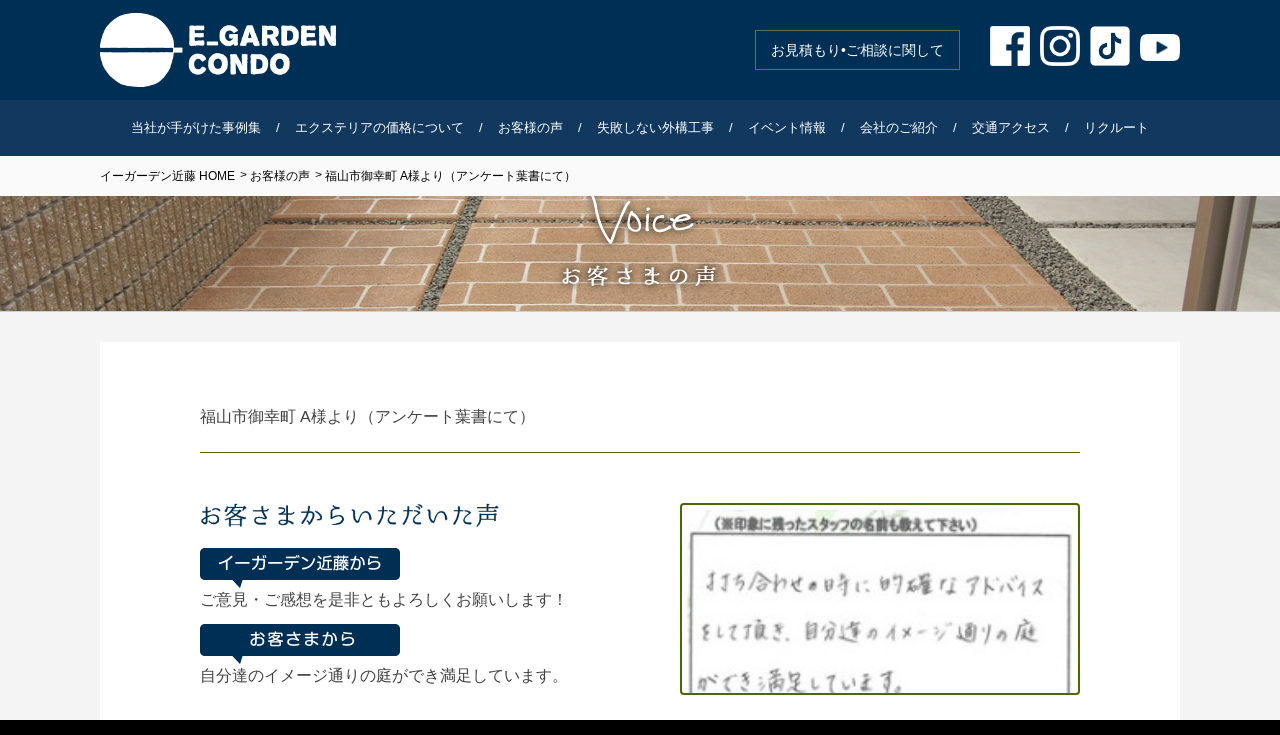

--- FILE ---
content_type: text/html; charset=UTF-8
request_url: https://e-garden-condo.com/archives/post_voice/161
body_size: 14034
content:
<!DOCTYPE html>
<html lang="ja">

<head>
<meta charset="UTF-8">
<link rel="stylesheet" href="https://use.fontawesome.com/releases/v5.12.1/css/all.css">
<link href="https://e-garden-condo.com/wp/wp-content/themes/e-garden-condo/css/page-ivent.css" rel="stylesheet">		
<meta name="viewport" content="width=device-width, initial-scale=1">
<meta name="format-detection" content="telephone=no">
<meta name="skype_toolbar" content="skype_toolbar_parser_compatible">
<meta name="keywords" content="庭,ブロック工事,カーポート修理・補修,テラス,ウッドデッキ,造園,外構修理,やりかえ,エクステリア,ガーデニング,イーガーデン,イーガーデン近藤,外回りリフォーム,庭リフォーム,外構リフォーム,ブロック塀">	
<!--[if (gte IE 9)|!(IE)]><!--><link href="https://e-garden-condo.com/wp/wp-content/themes/e-garden-condo/css/normalize.css" rel="stylesheet"><!--<![endif]-->
<link rel="stylesheet" type="text/css" href="https://e-garden-condo.com/wp/wp-content/themes/e-garden-condo/style.css">
<link rel="icon" type="image/vnd.microsoft.icon" href="https://e-garden-condo.com/wp/wp-content/themes/e-garden-condo/images/common/favicon.ico">
<title>福山市御幸町 A様より（アンケート葉書にて） &#8211; イーガーデン近藤</title>
<meta name='robots' content='max-image-preview:large' />
<link rel="alternate" title="oEmbed (JSON)" type="application/json+oembed" href="https://e-garden-condo.com/wp-json/oembed/1.0/embed?url=https%3A%2F%2Fe-garden-condo.com%2Farchives%2Fpost_voice%2F161" />
<link rel="alternate" title="oEmbed (XML)" type="text/xml+oembed" href="https://e-garden-condo.com/wp-json/oembed/1.0/embed?url=https%3A%2F%2Fe-garden-condo.com%2Farchives%2Fpost_voice%2F161&#038;format=xml" />
<style id='wp-img-auto-sizes-contain-inline-css' type='text/css'>
img:is([sizes=auto i],[sizes^="auto," i]){contain-intrinsic-size:3000px 1500px}
/*# sourceURL=wp-img-auto-sizes-contain-inline-css */
</style>
<style id='wp-block-library-inline-css' type='text/css'>
:root{--wp-block-synced-color:#7a00df;--wp-block-synced-color--rgb:122,0,223;--wp-bound-block-color:var(--wp-block-synced-color);--wp-editor-canvas-background:#ddd;--wp-admin-theme-color:#007cba;--wp-admin-theme-color--rgb:0,124,186;--wp-admin-theme-color-darker-10:#006ba1;--wp-admin-theme-color-darker-10--rgb:0,107,160.5;--wp-admin-theme-color-darker-20:#005a87;--wp-admin-theme-color-darker-20--rgb:0,90,135;--wp-admin-border-width-focus:2px}@media (min-resolution:192dpi){:root{--wp-admin-border-width-focus:1.5px}}.wp-element-button{cursor:pointer}:root .has-very-light-gray-background-color{background-color:#eee}:root .has-very-dark-gray-background-color{background-color:#313131}:root .has-very-light-gray-color{color:#eee}:root .has-very-dark-gray-color{color:#313131}:root .has-vivid-green-cyan-to-vivid-cyan-blue-gradient-background{background:linear-gradient(135deg,#00d084,#0693e3)}:root .has-purple-crush-gradient-background{background:linear-gradient(135deg,#34e2e4,#4721fb 50%,#ab1dfe)}:root .has-hazy-dawn-gradient-background{background:linear-gradient(135deg,#faaca8,#dad0ec)}:root .has-subdued-olive-gradient-background{background:linear-gradient(135deg,#fafae1,#67a671)}:root .has-atomic-cream-gradient-background{background:linear-gradient(135deg,#fdd79a,#004a59)}:root .has-nightshade-gradient-background{background:linear-gradient(135deg,#330968,#31cdcf)}:root .has-midnight-gradient-background{background:linear-gradient(135deg,#020381,#2874fc)}:root{--wp--preset--font-size--normal:16px;--wp--preset--font-size--huge:42px}.has-regular-font-size{font-size:1em}.has-larger-font-size{font-size:2.625em}.has-normal-font-size{font-size:var(--wp--preset--font-size--normal)}.has-huge-font-size{font-size:var(--wp--preset--font-size--huge)}.has-text-align-center{text-align:center}.has-text-align-left{text-align:left}.has-text-align-right{text-align:right}.has-fit-text{white-space:nowrap!important}#end-resizable-editor-section{display:none}.aligncenter{clear:both}.items-justified-left{justify-content:flex-start}.items-justified-center{justify-content:center}.items-justified-right{justify-content:flex-end}.items-justified-space-between{justify-content:space-between}.screen-reader-text{border:0;clip-path:inset(50%);height:1px;margin:-1px;overflow:hidden;padding:0;position:absolute;width:1px;word-wrap:normal!important}.screen-reader-text:focus{background-color:#ddd;clip-path:none;color:#444;display:block;font-size:1em;height:auto;left:5px;line-height:normal;padding:15px 23px 14px;text-decoration:none;top:5px;width:auto;z-index:100000}html :where(.has-border-color){border-style:solid}html :where([style*=border-top-color]){border-top-style:solid}html :where([style*=border-right-color]){border-right-style:solid}html :where([style*=border-bottom-color]){border-bottom-style:solid}html :where([style*=border-left-color]){border-left-style:solid}html :where([style*=border-width]){border-style:solid}html :where([style*=border-top-width]){border-top-style:solid}html :where([style*=border-right-width]){border-right-style:solid}html :where([style*=border-bottom-width]){border-bottom-style:solid}html :where([style*=border-left-width]){border-left-style:solid}html :where(img[class*=wp-image-]){height:auto;max-width:100%}:where(figure){margin:0 0 1em}html :where(.is-position-sticky){--wp-admin--admin-bar--position-offset:var(--wp-admin--admin-bar--height,0px)}@media screen and (max-width:600px){html :where(.is-position-sticky){--wp-admin--admin-bar--position-offset:0px}}

/*# sourceURL=wp-block-library-inline-css */
</style><style id='global-styles-inline-css' type='text/css'>
:root{--wp--preset--aspect-ratio--square: 1;--wp--preset--aspect-ratio--4-3: 4/3;--wp--preset--aspect-ratio--3-4: 3/4;--wp--preset--aspect-ratio--3-2: 3/2;--wp--preset--aspect-ratio--2-3: 2/3;--wp--preset--aspect-ratio--16-9: 16/9;--wp--preset--aspect-ratio--9-16: 9/16;--wp--preset--color--black: #000000;--wp--preset--color--cyan-bluish-gray: #abb8c3;--wp--preset--color--white: #ffffff;--wp--preset--color--pale-pink: #f78da7;--wp--preset--color--vivid-red: #cf2e2e;--wp--preset--color--luminous-vivid-orange: #ff6900;--wp--preset--color--luminous-vivid-amber: #fcb900;--wp--preset--color--light-green-cyan: #7bdcb5;--wp--preset--color--vivid-green-cyan: #00d084;--wp--preset--color--pale-cyan-blue: #8ed1fc;--wp--preset--color--vivid-cyan-blue: #0693e3;--wp--preset--color--vivid-purple: #9b51e0;--wp--preset--gradient--vivid-cyan-blue-to-vivid-purple: linear-gradient(135deg,rgb(6,147,227) 0%,rgb(155,81,224) 100%);--wp--preset--gradient--light-green-cyan-to-vivid-green-cyan: linear-gradient(135deg,rgb(122,220,180) 0%,rgb(0,208,130) 100%);--wp--preset--gradient--luminous-vivid-amber-to-luminous-vivid-orange: linear-gradient(135deg,rgb(252,185,0) 0%,rgb(255,105,0) 100%);--wp--preset--gradient--luminous-vivid-orange-to-vivid-red: linear-gradient(135deg,rgb(255,105,0) 0%,rgb(207,46,46) 100%);--wp--preset--gradient--very-light-gray-to-cyan-bluish-gray: linear-gradient(135deg,rgb(238,238,238) 0%,rgb(169,184,195) 100%);--wp--preset--gradient--cool-to-warm-spectrum: linear-gradient(135deg,rgb(74,234,220) 0%,rgb(151,120,209) 20%,rgb(207,42,186) 40%,rgb(238,44,130) 60%,rgb(251,105,98) 80%,rgb(254,248,76) 100%);--wp--preset--gradient--blush-light-purple: linear-gradient(135deg,rgb(255,206,236) 0%,rgb(152,150,240) 100%);--wp--preset--gradient--blush-bordeaux: linear-gradient(135deg,rgb(254,205,165) 0%,rgb(254,45,45) 50%,rgb(107,0,62) 100%);--wp--preset--gradient--luminous-dusk: linear-gradient(135deg,rgb(255,203,112) 0%,rgb(199,81,192) 50%,rgb(65,88,208) 100%);--wp--preset--gradient--pale-ocean: linear-gradient(135deg,rgb(255,245,203) 0%,rgb(182,227,212) 50%,rgb(51,167,181) 100%);--wp--preset--gradient--electric-grass: linear-gradient(135deg,rgb(202,248,128) 0%,rgb(113,206,126) 100%);--wp--preset--gradient--midnight: linear-gradient(135deg,rgb(2,3,129) 0%,rgb(40,116,252) 100%);--wp--preset--font-size--small: 13px;--wp--preset--font-size--medium: 20px;--wp--preset--font-size--large: 36px;--wp--preset--font-size--x-large: 42px;--wp--preset--spacing--20: 0.44rem;--wp--preset--spacing--30: 0.67rem;--wp--preset--spacing--40: 1rem;--wp--preset--spacing--50: 1.5rem;--wp--preset--spacing--60: 2.25rem;--wp--preset--spacing--70: 3.38rem;--wp--preset--spacing--80: 5.06rem;--wp--preset--shadow--natural: 6px 6px 9px rgba(0, 0, 0, 0.2);--wp--preset--shadow--deep: 12px 12px 50px rgba(0, 0, 0, 0.4);--wp--preset--shadow--sharp: 6px 6px 0px rgba(0, 0, 0, 0.2);--wp--preset--shadow--outlined: 6px 6px 0px -3px rgb(255, 255, 255), 6px 6px rgb(0, 0, 0);--wp--preset--shadow--crisp: 6px 6px 0px rgb(0, 0, 0);}:where(.is-layout-flex){gap: 0.5em;}:where(.is-layout-grid){gap: 0.5em;}body .is-layout-flex{display: flex;}.is-layout-flex{flex-wrap: wrap;align-items: center;}.is-layout-flex > :is(*, div){margin: 0;}body .is-layout-grid{display: grid;}.is-layout-grid > :is(*, div){margin: 0;}:where(.wp-block-columns.is-layout-flex){gap: 2em;}:where(.wp-block-columns.is-layout-grid){gap: 2em;}:where(.wp-block-post-template.is-layout-flex){gap: 1.25em;}:where(.wp-block-post-template.is-layout-grid){gap: 1.25em;}.has-black-color{color: var(--wp--preset--color--black) !important;}.has-cyan-bluish-gray-color{color: var(--wp--preset--color--cyan-bluish-gray) !important;}.has-white-color{color: var(--wp--preset--color--white) !important;}.has-pale-pink-color{color: var(--wp--preset--color--pale-pink) !important;}.has-vivid-red-color{color: var(--wp--preset--color--vivid-red) !important;}.has-luminous-vivid-orange-color{color: var(--wp--preset--color--luminous-vivid-orange) !important;}.has-luminous-vivid-amber-color{color: var(--wp--preset--color--luminous-vivid-amber) !important;}.has-light-green-cyan-color{color: var(--wp--preset--color--light-green-cyan) !important;}.has-vivid-green-cyan-color{color: var(--wp--preset--color--vivid-green-cyan) !important;}.has-pale-cyan-blue-color{color: var(--wp--preset--color--pale-cyan-blue) !important;}.has-vivid-cyan-blue-color{color: var(--wp--preset--color--vivid-cyan-blue) !important;}.has-vivid-purple-color{color: var(--wp--preset--color--vivid-purple) !important;}.has-black-background-color{background-color: var(--wp--preset--color--black) !important;}.has-cyan-bluish-gray-background-color{background-color: var(--wp--preset--color--cyan-bluish-gray) !important;}.has-white-background-color{background-color: var(--wp--preset--color--white) !important;}.has-pale-pink-background-color{background-color: var(--wp--preset--color--pale-pink) !important;}.has-vivid-red-background-color{background-color: var(--wp--preset--color--vivid-red) !important;}.has-luminous-vivid-orange-background-color{background-color: var(--wp--preset--color--luminous-vivid-orange) !important;}.has-luminous-vivid-amber-background-color{background-color: var(--wp--preset--color--luminous-vivid-amber) !important;}.has-light-green-cyan-background-color{background-color: var(--wp--preset--color--light-green-cyan) !important;}.has-vivid-green-cyan-background-color{background-color: var(--wp--preset--color--vivid-green-cyan) !important;}.has-pale-cyan-blue-background-color{background-color: var(--wp--preset--color--pale-cyan-blue) !important;}.has-vivid-cyan-blue-background-color{background-color: var(--wp--preset--color--vivid-cyan-blue) !important;}.has-vivid-purple-background-color{background-color: var(--wp--preset--color--vivid-purple) !important;}.has-black-border-color{border-color: var(--wp--preset--color--black) !important;}.has-cyan-bluish-gray-border-color{border-color: var(--wp--preset--color--cyan-bluish-gray) !important;}.has-white-border-color{border-color: var(--wp--preset--color--white) !important;}.has-pale-pink-border-color{border-color: var(--wp--preset--color--pale-pink) !important;}.has-vivid-red-border-color{border-color: var(--wp--preset--color--vivid-red) !important;}.has-luminous-vivid-orange-border-color{border-color: var(--wp--preset--color--luminous-vivid-orange) !important;}.has-luminous-vivid-amber-border-color{border-color: var(--wp--preset--color--luminous-vivid-amber) !important;}.has-light-green-cyan-border-color{border-color: var(--wp--preset--color--light-green-cyan) !important;}.has-vivid-green-cyan-border-color{border-color: var(--wp--preset--color--vivid-green-cyan) !important;}.has-pale-cyan-blue-border-color{border-color: var(--wp--preset--color--pale-cyan-blue) !important;}.has-vivid-cyan-blue-border-color{border-color: var(--wp--preset--color--vivid-cyan-blue) !important;}.has-vivid-purple-border-color{border-color: var(--wp--preset--color--vivid-purple) !important;}.has-vivid-cyan-blue-to-vivid-purple-gradient-background{background: var(--wp--preset--gradient--vivid-cyan-blue-to-vivid-purple) !important;}.has-light-green-cyan-to-vivid-green-cyan-gradient-background{background: var(--wp--preset--gradient--light-green-cyan-to-vivid-green-cyan) !important;}.has-luminous-vivid-amber-to-luminous-vivid-orange-gradient-background{background: var(--wp--preset--gradient--luminous-vivid-amber-to-luminous-vivid-orange) !important;}.has-luminous-vivid-orange-to-vivid-red-gradient-background{background: var(--wp--preset--gradient--luminous-vivid-orange-to-vivid-red) !important;}.has-very-light-gray-to-cyan-bluish-gray-gradient-background{background: var(--wp--preset--gradient--very-light-gray-to-cyan-bluish-gray) !important;}.has-cool-to-warm-spectrum-gradient-background{background: var(--wp--preset--gradient--cool-to-warm-spectrum) !important;}.has-blush-light-purple-gradient-background{background: var(--wp--preset--gradient--blush-light-purple) !important;}.has-blush-bordeaux-gradient-background{background: var(--wp--preset--gradient--blush-bordeaux) !important;}.has-luminous-dusk-gradient-background{background: var(--wp--preset--gradient--luminous-dusk) !important;}.has-pale-ocean-gradient-background{background: var(--wp--preset--gradient--pale-ocean) !important;}.has-electric-grass-gradient-background{background: var(--wp--preset--gradient--electric-grass) !important;}.has-midnight-gradient-background{background: var(--wp--preset--gradient--midnight) !important;}.has-small-font-size{font-size: var(--wp--preset--font-size--small) !important;}.has-medium-font-size{font-size: var(--wp--preset--font-size--medium) !important;}.has-large-font-size{font-size: var(--wp--preset--font-size--large) !important;}.has-x-large-font-size{font-size: var(--wp--preset--font-size--x-large) !important;}
/*# sourceURL=global-styles-inline-css */
</style>

<style id='classic-theme-styles-inline-css' type='text/css'>
/*! This file is auto-generated */
.wp-block-button__link{color:#fff;background-color:#32373c;border-radius:9999px;box-shadow:none;text-decoration:none;padding:calc(.667em + 2px) calc(1.333em + 2px);font-size:1.125em}.wp-block-file__button{background:#32373c;color:#fff;text-decoration:none}
/*# sourceURL=/wp-includes/css/classic-themes.min.css */
</style>
<link rel='stylesheet' id='contact-form-7-css' href='https://e-garden-condo.com/wp/wp-content/plugins/contact-form-7/includes/css/styles.css?ver=5.4' type='text/css' media='all' />
<script type="text/javascript" src="https://e-garden-condo.com/wp/wp-includes/js/jquery/jquery.min.js?ver=3.7.1" id="jquery-core-js"></script>
<script type="text/javascript" src="https://e-garden-condo.com/wp/wp-includes/js/jquery/jquery-migrate.min.js?ver=3.4.1" id="jquery-migrate-js"></script>
<link rel="https://api.w.org/" href="https://e-garden-condo.com/wp-json/" /><link rel="canonical" href="https://e-garden-condo.com/archives/post_voice/161" />
<link rel='shortlink' href='https://e-garden-condo.com/?p=161' />
		<style type="text/css" id="wp-custom-css">
			@charset "utf-8";
.plancont table td {
    margin: 0px 0px 0px 0;
    padding: 25px;
    font-size: 18px;
    border-bottom: 1px solid #dcdcdc;
}
#accordion {
}
#accordion dt {
cursor: pointer;
    padding: 30px;
    text-align: center;
    font-weight: bold;
    color: #ffffff;
    font-size: 130%;
    background-color: #f97411;
    margin-bottom: 4rem;
    width: 70%;
    border-radius: 3em;
    display: inline-block;
}
.toppaybtnframe{
    text-align: center;
    margin: 0 auto;
width: 800px;
}
.topkinri{
    width: 60%;
    }
.topkinri:hover{
	opacity:0.5;
transition : all 0.5s;
    }
.topkinri2{
    width: 60%;
	margin-bottom:1em;
    }
.tbl-1 {
    margin: 0 auto 50px auto;
}
.tbl-1 li {
    display: inline-block;
}
.tbl-1 li.t01 a {
    display: block;
    width: 240px;
    height: 150px;
    margin: 5px;
}

.toppaybtn{
    display: block;
    padding: 1rem;
    background-color: white;
    margin-top: 4rem;
    text-align: center;
    font-size: 20px;
    color: black;
    border: 1px solid black;
    }
#accordion dd{
display:none;
font-size:100%;
line-height:140%;
margin:0;
}
#accordion dt.active{
box-shadow: 0px 0px 0px #9493ff;
-ms-transform: translateY(4px);
-webkit-transform: translateY(4px);
transform: translateY(4px);/*下に動く*/
}

.under{
    text-decoration: underline;
    color: #ef0000;
    font-weight: bold;
    margin-right: 0.5rem;
    margin-left: 0.5rem;	
}
.formframe{
    padding: 5%;
    padding-top: 0%;
    }
    
.formframe .formbtn{
    background-color: #103960;
    padding: 2em;
    display: block;
    margin: 0 auto;
    color: white;
    width: 80%;
    margin-top: 2em;
    margin-bottom: 2em;
    border-radius: 3em;
    font-size: 120%;
    }
.repimg{
	    margin-top:2rem !important;
    margin-bottom: 2rem !important;
}

.gbtn{
padding: 2rem;
    display: block;
    width: 50%;
    margin: 0 auto;
    margin-top: 3rem;
    background-color: #103960;
    color: white;
    padding-top: 2rem;
    border-radius: 4rem;
    font-weight: bold;
    margin-bottom: 1rem;
    font-size: 16px;
    }
.gbtn:hover{
    background-color: #326da5;
    }    
@media print, screen and (min-width: 980px){
#home .art023 {
}
}
@media print, screen and (max-width: 736px){


}
#iventpage h2{
    font-weight: normal;
    text-align: center;
    color: #032f55;
    padding: 1rem;
    background-color: #f3f4f3;
    margin-bottom: 3rem;
    }
#iventpage .box{
    padding: 2rem;
    line-height: 27px;
    color: black;
    background-color: #f3f4f3;
    margin-bottom: 2rem;
    }    
#iventpage table{
    width: 100%;
    }  
#iventpage td, th{
    padding: 1rem;
	line-height: 2.4rem;
    }    
.midashi{
	    padding: 1rem;
    background-color: #efdbc0;
    font-size: 17px;
    text-align: left;
    padding-left: 20px;
    font-weight: bold;
    margin-bottom: 30px;
    margin-top: 30px;
}
#point .art01 .otherarea ul.in div.txts dl {
    width: 415px;
    display: inline-block;
    vertical-align: middle;
    text-align: justify;
}
#point .art01 .content01 .caption01 {
    width: 80%;
    margin: 0 auto;
    text-align: left;
}

#point .art01 .content01 li{
    font-size: 20px;
    margin-top: 1rem;
    margin-bottom: 1rem;
   }
#point .art01 .otherarea ul.in div.txts dt {
    margin-bottom: 18px;
    width: 50%;
}
.mark{
font-style: normal;
    font-weight: bold;
    background-color: yellow;	
}
.impact{
font-style: normal;
    font-weight: bold;
    color: red;
    font-size: 130%;	
}
.impact2{
font-style: normal;
    font-weight: bold;
    font-size: 130%;	
}
.rightimg{
	    float: right;
    margin-left: 30px;
}

.re-btn{
    padding: 1rem;
    background-color: #2569ab;
    width: 32%;
    color: white;
    float: left;
    margin: 5px;
 }

.postContent hr {
    margin: 3em 0 3em;
    border: 2px dotted #12396059;
}


/* art01 */
#recruit .art01 {
	background-color: #F3F4F3;
	padding: 30px 3% 0 3%;
	font-size: 0;
	text-align: center;
}
#recruit .art01 > .in{
	max-width: 1080px;
	margin: auto;
}
#recruit .commontitle01{
	background-image: url(../images/company/cover_img.jpg);
	background-position:center 50%;
	background-size:cover;
}
#recruit .commontitle01 p{
	color: #fff;
	font-size: 14px;
	font-size: 1.4rem;
	letter-spacing:4.0px;
	padding-top: 0px;
}
#recruit .art01 .recruit {
	font-size:14px;
	background-color: #fff;
	padding: 0px;
}
#recruit .art01 .recruit:after{
	display: block;
	clear: both;
	height: 0;
	line-height: 0;
	visibility: hidden;
	content: ".";
	font-size: 0.1em;
}
#recruit .art01 .recruit h2{
	width:60%;
	font-size:18px;
	margin:0 auto 20px auto;
}
#recruit .art01 .recruit .aboutus-info h2 img{
	width:100%;
	margin:0;
}
#recruit .art01 .recruit .aboutus-info{
	font-size:14px;
	margin:0;
	padding:40px 0 140px 0;
	background-image: url(../images/company/bg_aboutus-info.png);
	background-repeat: repeat-x;
	background-position: center bottom;
	background-size: auto 80px;
	background-color: #000000;
}
#recruit .art01 .recruit .aboutus-info p{
	font-size:16px;
	color:#ffffff;
	margin:0;
	padding:0px;
	line-height:1.8;
}
#recruit .art01 .recruit .overview{
	width:70%;
	font-size:14px;
	margin:40px auto 60px auto;
	padding: 0px;
}
#recruit .art01 .recruit .overview h2{
	width:80%;
	font-size:18px;
	margin:0 auto 20px auto;
}
#recruit .art01 .recruit .overview h2 img{
	width:100%;
	margin:0;
}
#recruit .art01 .recruit .overview table {
	border-collapse:collapse;
	border-spacing:0;
	border-top:1px solid #dcdcdc;
	width:100%;
	margin:0px 0px 0px 0;
	padding: 0px;
	font-size:14px;
	text-align:left;
}
#recruit .art01 .recruit .overview table th{
	margin:0px 0px 0px 0;
	padding: 15px 20px 15px 15px;
	font-size:14px;
	font-weight:normal;
	color:#002f56;
	border-bottom:1px solid #dcdcdc;
}
#recruit .art01 .recruit .overview table td{
	margin:0px 0px 0px 0;
	padding: 15px 0;
	font-size:14px;
	border-bottom:1px solid #dcdcdc;
}
#recruit .art02 {
	background-color: #F3F4F3;
	padding: 0 3% 40px 3%;
	font-size: 0;
	text-align: center;
}
#recruit .art02 > .in{
	max-width: 1080px;
	margin: auto;
}
#recruit .art02 .cnt_navi{
	font-size:14px;
	margin:0 auto;
	padding:0 0 60px 0;
	background:#ffffff;
}
#recruit .art02 .cnt_navi:after{
	display: block;
	clear: both;
	height: 0;
	line-height: 0;
	visibility: hidden;
	content: ".";
	font-size: 0.1em;
}
#recruit .art02 .cnt_navi ul{
	margin:0;
	padding:0;
}
#recruit .art02 .cnt_navi ul li{
	display:inline-block;
	width:140px;
	height:80px;
	margin:0;
	padding:0 5px 10px 0px;
	box-sizing:border-box;
	-webkit-box-sizing: border-box;
}
#recruit .art02 .cnt_navi ul li a{
	display:block;
	width:140px;
	height:80px;
	margin:0;
	padding:0;
	background:#ffffff;
	transition:0.4s;
}
#recruit .art02 .cnt_navi ul li a:hover{
	opacity:0.7;
	filter: alpha(opacity=70);
	-ms-filter: "alpha(opacity=70)";
	-moz-opacity:0.7;
	-khtml-opacity: 0.7;
	zoom:1;
}
#recruit .art02 .cnt_navi ul li a img{
	width:140px;
	height:80px;
	margin:0;
	padding:0;
}
#recruit .art01 .content01 {
	background-color: #fff;
	padding-bottom: 40px;
}
#recruit .art01 .content01 .img {
	-webkit-background-size: cover;
	background-size: cover;
	background-position: center center;
	background-repeat: no-repeat;
	height: 290px;
	margin-bottom: 40px;
}
#recruit .art01 .content01 .title01 {
	margin-bottom: 20px;
	padding: 0 3%;
	font-size: 25px;
	font-size: 2.5rem;
	font-weight: normal;
	color: #000;
}
#recruit .art01 .content01 .caption01 {
	font-size: 14px;
	font-size: 1.4rem;
	line-height: 2.0em;
	color: #000;
	padding: 0 3%;
}
#recruit .art01 .content02 {
	padding-bottom: 40px;
	padding-top: 40px;
}
#recruit .art01 .content02:after{}
#recruit .art01 .content02 li.box{
	float: left;
	padding: 12px;
	width: 336px;
}
#recruit .art01 .content02 li.boxw{
	width: 696px;
}
#recruit .art01 .content02 li.box img{
	width: 100%;
	height: auto;
}
#recruit .art01 .content02 li.box p{
	font-size: 12px;
	font-size: 1.2rem;
	line-height: 1.6em;
	height: 47px;
	text-align: left;
	color: #424242;
	padding-top: 5px;
}
#recruit .art01 .content03 {
	clear: both;
	padding-bottom: 40px;
	padding-top: 40px;
}
#recruit .art01 .content03:after{
	content: ""; 
	display: block; 
	clear: both;
}
#recruit .art01 .content03 ul {
	border-top: solid 1px #19311d;
	padding-top: 20px;
}
#recruit .art01 .content03 .nav_left{
	float: left;
	text-align: left;
	width: 33%;
}
#recruit .art01 .content03 .nav_center{
	float: left;
	text-align: center;
	width: 34%;
}
#recruit .art01 .content03 .nav_right{
	float: right;
	text-align: right;
	width: 33%;
}
#recruit .art01 .content03 .nav_left a,
#recruit .art01 .content03 .nav_center a,
#recruit .art01 .content03 .nav_right a{
	font-size: 12px;
	font-size: 1.2rem;
	line-height: 1.8em;
	color: #424242;
}

#newsletter .nesl-top{
    width: 50%;
    }
#newsletter .nesl-layout{
    width: 28%;
    float: left;
    margin-right: 2%;
    padding: 2%;
    background-color: white;
    }
#newsletter .nesl-layout2{
    width: 28%;
    float: left;
    padding: 2%;
    background-color: white;
	margin-bottom:20px;
    } 
#newsletter .neslimg{
width: 100%;
}
#newsletter  p.neslp{
    color: black;
    font-size: 16px;
    margin-top: 1em;
    color: #012f56;
}
#newsletter  p.message{
    text-align: center;
    color: black;
    font-size: 17px;
    margin-bottom: 1.5em;
    }
/* art01 */
#newsletter .art01 {
	background-color: #F3F4F3;
	padding: 30px 3% 0 3%;
	font-size: 0;
	text-align: center;
}
#newsletter .art01 > .in{
	max-width: 1080px;
	margin: auto;
}
#newsletter .commontitle01{
	background-image: url(../images/company/cover_img.jpg);
	background-position:center 50%;
	background-size:cover;
    height: 200px;
    padding-bottom: 40px;
}
#newsletter .commontitle01 p{
	color: #fff;
	font-size: 14px;
	font-size: 1.4rem;
	letter-spacing:4.0px;
	padding-top: 0px;
}
#newsletter  .commontitle01 > .in {
    vertical-align: unset;
}
#newsletter .morebtn {
    text-align: center;
    color: black;
    font-size: 15px;
    padding: 2.5%;
    display: block;
    width: 50%;
    margin-left: 20%;
    margin-right: 20%;
    margin-top: 1.2em;
    color: #012f56;
    letter-spacing: 3px;
    border: 1px solid #012f56;
    font-weight: bold;
   }
#newsletter .morebtn:hover {
	background-color:#012f56;
    transition : all 0.5s ease 0s;
	color:white;
   }
#newsletter .art01 .recruit {
	font-size:14px;
	background-color: #fff;
	padding: 0px;
}
#newsletter .art01 .recruit:after{
	display: block;
	clear: both;
	height: 0;
	line-height: 0;
	visibility: hidden;
	content: ".";
	font-size: 0.1em;
}
#newsletter .art01 .recruit h2{
	width:60%;
	font-size:18px;
	margin:0 auto 20px auto;
}
#newsletter .art01 .recruit .aboutus-info h2 img{
	width:100%;
	margin:0;
}
#newsletter .art01 .recruit .aboutus-info{
	font-size:14px;
	margin:0;
	padding:40px 0 140px 0;
	background-image: url(../images/company/bg_aboutus-info.png);
	background-repeat: repeat-x;
	background-position: center bottom;
	background-size: auto 80px;
	background-color: #000000;
}
#newsletter .art01 .recruit .aboutus-info p{
	font-size:16px;
	color:#ffffff;
	margin:0;
	padding:0px;
	line-height:1.8;
}
#newsletter .art01 .recruit .overview{
	width:70%;
	font-size:14px;
	margin:40px auto 60px auto;
	padding: 0px;
}
#newsletter .art01 .recruit .overview h2{
	width:80%;
	font-size:18px;
	margin:0 auto 20px auto;
}
#newsletter .art01 .recruit .overview h2 img{
	width:100%;
	margin:0;
}
#newsletter .art01 .recruit .overview table {
	border-collapse:collapse;
	border-spacing:0;
	border-top:1px solid #dcdcdc;
	width:100%;
	margin:0px 0px 0px 0;
	padding: 0px;
	font-size:14px;
	text-align:left;
}
#newsletter .art01 .recruit .overview table th{
	margin:0px 0px 0px 0;
	padding: 15px 20px 15px 15px;
	font-size:14px;
	font-weight:normal;
	color:#002f56;
	border-bottom:1px solid #dcdcdc;
}
#newsletter .art01 .recruit .overview table td{
	margin:0px 0px 0px 0;
	padding: 15px 0;
	font-size:14px;
	border-bottom:1px solid #dcdcdc;
}
#newsletter .art02 {
	background-color: #F3F4F3;
	padding: 0 3% 40px 3%;
	font-size: 0;
	text-align: center;
}
#newsletter .art02 > .in{
	max-width: 1080px;
	margin: auto;
}
#newsletter .art02 .cnt_navi{
	font-size:14px;
	margin:0 auto;
	padding:0 0 60px 0;
	background:#ffffff;
}
#newsletter .art02 .cnt_navi:after{
	display: block;
	clear: both;
	height: 0;
	line-height: 0;
	visibility: hidden;
	content: ".";
	font-size: 0.1em;
}
#newsletter .art02 .cnt_navi ul{
	margin:0;
	padding:0;
}
#newsletter .art02 .cnt_navi ul li{
	display:inline-block;
	width:140px;
	height:80px;
	margin:0;
	padding:0 5px 10px 0px;
	box-sizing:border-box;
	-webkit-box-sizing: border-box;
}
#newsletter .art02 .cnt_navi ul li a{
	display:block;
	width:140px;
	height:80px;
	margin:0;
	padding:0;
	background:#ffffff;
	transition:0.4s;
}
#newsletter .art02 .cnt_navi ul li a:hover{
	opacity:0.7;
	filter: alpha(opacity=70);
	-ms-filter: "alpha(opacity=70)";
	-moz-opacity:0.7;
	-khtml-opacity: 0.7;
	zoom:1;
}
#newsletter .art02 .cnt_navi ul li a img{
	width:140px;
	height:80px;
	margin:0;
	padding:0;
}
#newsletter .art01 .content01 {
	background-color: #fff;
	padding-bottom: 40px;
}
#newsletter .art01 .content01 .img {
	-webkit-background-size: cover;
	background-size: cover;
	background-position: center center;
	background-repeat: no-repeat;
	height: 290px;
	margin-bottom: 40px;
}
#newsletter .art01 .content01 .title01 {
	margin-bottom: 20px;
	padding: 0 3%;
	font-size: 25px;
	font-size: 2.5rem;
	font-weight: normal;
	color: #000;
}
#newsletter .art01 .content01 .caption01 {
	font-size: 14px;
	font-size: 1.4rem;
	line-height: 2.0em;
	color: #000;
	padding: 0 3%;
}
#newsletter .art01 .content02 {
	padding-bottom: 40px;
	padding-top: 40px;
}
#newsletter .art01 .content02:after{}
#newsletter .art01 .content02 li.box{
	float: left;
	padding: 12px;
	width: 336px;
}
#newsletter .art01 .content02 li.boxw{
	width: 696px;
}
#newsletter .art01 .content02 li.box img{
	width: 100%;
	height: auto;
}
#newsletter .art01 .content02 li.box p{
	font-size: 12px;
	font-size: 1.2rem;
	line-height: 1.6em;
	height: 47px;
	text-align: left;
	color: #424242;
	padding-top: 5px;
}
#newsletter .art01 .content03 {
	clear: both;
	padding-bottom: 40px;
	padding-top: 40px;
}
#newsletter .art01 .content03:after{
	content: ""; 
	display: block; 
	clear: both;
}
#newsletter .art01 .content03 ul {
	border-top: solid 1px #19311d;
	padding-top: 20px;
}
#newsletter .art01 .content03 .nav_left{
	float: left;
	text-align: left;
	width: 33%;
}
#newsletter .art01 .content03 .nav_center{
	float: left;
	text-align: center;
	width: 34%;
}
#newsletter .art01 .content03 .nav_right{
	float: right;
	text-align: right;
	width: 33%;
}
#newsletter .art01 .content03 .nav_left a,
#newsletter .art01 .content03 .nav_center a,
#newsletter .art01 .content03 .nav_right a{
	font-size: 12px;
	font-size: 1.2rem;
	line-height: 1.8em;
	color: #424242;
}

/* for PC ※あえて指定が必要な項目のみ※
============================================================ */
@media screen and (min-width: 1281px) {
}


/* for BIGGER TABLET ※iPad Proなど※
============================================================ */
@media screen and (min-width: 1024px) and (max-width: 1280px) {
}


/* for TABLET ※iPadなど※
============================================================ */
@media screen and (min-width: 737px) and (max-width: 1023px) {
  #recruit .art01 {
		padding: 60px 3% 0 3%;
	}
  #recruit .art01 .recruit .overview{
		width:80%;
		margin-bottom: 40px;
	}
  #recruit .art02 {
		padding: 0 3% 40px 3%;
	}
  #recruit .art02 .cnt_navi{
		font-size:14px;
		margin:0 auto;
		padding:0 0 40px 0;
		background: #ffffff;
	}
  #recruit .art02 .cnt_navi ul{
		width: 70%;
		margin: 0 auto;
		padding: 0;
	}
  #recruit .art02 .cnt_navi ul li{
		display: inline-block;
		width: 120px;
		height: 79px;
		margin: 0 5px;
		padding: 0 0 10px 0!important;
	}
  #recruit .art02 .cnt_navi ul li a{
		display: block;
		width: 120px;
		height: 69px;
		margin: 0;
		padding: 0;
		font-size: 0;
	}
  #recruit .art02 .cnt_navi ul li a img{
		width: 120px;
		height: 69px;
		margin: 0;
		padding: 0;
	}
}


/* for SMARTPHONE
============================================================ */
@media print, screen and (max-width:736px) {
  #recruit .art01 {
		padding: 6% 3% 0 3%;
	}
#recruit .art01 .recruit .aboutus-info{
	font-size:14px;
	margin:0;
	padding:40px 0 80px 0;
	background-image: url(../images/company/bg_aboutus-info.png);
	background-repeat: repeat-x;
	background-position: center bottom;
	background-size: auto 50px;
	background-color: #000000;
}
  #recruit .art01 .recruit .aboutus-info p{
		width: 86%;
		font-size: 15px;
		color: #ffffff;
		margin: 0 auto;
		padding: 0;
		line-height: 1.8;
	}
  #recruit .art01 .recruit .overview{
		width:90%!important;
		margin-bottom: 30px;
	}
  #recruit .art01 .recruit h2{
		width:90%!important;
	}
  #recruit .art01 .recruit .overview h2{
		width:90%!important;
	}
	#recruit .art01 .recruit .overview table,
	#recruit tbody,
	#recruit tr,
	#recruit th,
	#recruit td {
		display: block;
		width: 100%;
	}
.midashi{
    line-height: 1.8rem;
    }
	.toppaybtnframe{
    text-align: center;
    margin: 0 auto;
width: 400px;
}
.classnone{
width: 10%;
}	
.classplan{
width: 30%;
}		
  #recruit .art01 .recruit .overview table {
		border-collapse: collapse;
		border-spacing: 0;
		border-top: 1px solid #dcdcdc;
		margin: 0;
		padding: 0;
		font-size: 14px;
		text-align: left;
	}
  #recruit .art01 .recruit .overview table th{
		margin: 0;
		padding: 5px 10px 5px 10px;
		font-size:14px;
		font-weight:normal;
		color:#ffffff;
		background-color:#002f56;
		box-sizing:border-box;
		-webkit-box-sizing: border-box;
	}
  #recruit .art01 .recruit .overview table td{
		margin: 0;
		padding: 15px 0;
		font-size:14px;
		border-bottom:1px solid #dcdcdc;
	}
  #recruit .art02 {
		padding: 0 3% 8% 3%;
	}
  #recruit .art02 .cnt_navi{
		font-size:14px;
		margin:0 auto;
		padding:0 0 15px 0;
		background: #ffffff;
	}
  #recruit .art02 .cnt_navi ul li{
		display: inline-block;
		width: 120px;
		height: 79px;
		margin: 0 5px;
		padding: 0 0 10px 0!important;
	}
  #recruit .art02 .cnt_navi ul li a{
		display: block;
		width: 120px;
		height: 69px;
		margin: 0;
		padding: 0;
		font-size: 0;
	}
  #recruit .art02 .cnt_navi ul li a img{
		width: 120px;
		height: 69px;
		margin: 0;
		padding: 0;
	}
  #recruit .art01 .content01 {
		padding-bottom: 8%;
	}
  #recruit .art01 .content01 .img {
		padding-top: 50%;
		height: 0;
		margin-bottom: 8%;
	}
  #recruit .art01 .content01 .title01 {
		margin-bottom: 4%;
		font-size: 1.8rem;
	}
  #recruit .art01 .content01 .caption01 {
		font-size: 12px;
		font-size: 1.2rem;
		line-height: 1.8em;
		text-align: left;
	}
  #recruit .art01 .content02 li.box,
  #recruit .art01 .content02 li.boxw{
		float: none;
		width: 100%;
		padding: 12px 0px;
	}
  #recruit .art01 .content02 li.box p {
		min-height: 0;
		height: auto;
		line-height: 1.6em;
	}
  #recruit .art01 .content03 .nav_left,
  #recruit .art01 .content03 .nav_right {
		width:32%;
	}
  #recruit .art01 .content03 .nav_center {
		width: 32%;
		padding:0 2%;
	}
  #recruit .art01 .content03 .nav_left a,
  #recruit .art01 .content03 .nav_center a,
  #recruit .art01 .content03 .nav_right a {
		font-size: 11px;
		font-size: 1.1rem;
		line-height: 1.4em;
		color: #FFFFFF;
		background-color:#000;
		display:block;
	}
  #recruit .art01 .content03 .nav_center a {
		display:block;
		margin:0 auto;
		padding:3px 2px;
	}
  #recruit .art01 .content03 .nav_left a,
  #recruit .art01 .content03 .nav_right a {
		padding:12px 3px;
	}
	
.re-btn{
    width: 100%;
    float: left;
    margin-bottom: 10px;
 }
.plancont table td {
    margin: 0px 0px 0px 0;
    padding: 5px;
    font-size: 15px;
    border-bottom: 1px solid #dcdcdc;
}	
}


/* art01 */
#plan .art01 {
	background-color: #F3F4F3;
	padding: 30px 3% 0 3%;
	font-size: 0;
	text-align: center;
	padding-bottom: 60px;
}
#plan .art01 .plan .overview h2 img {
    width: 100%;
    margin: 0;
}
#plan .art01 .plan {
    font-size: 14px;
    background-color: #fff;
    padding: 0px;
}
#plan .art01 .plan .overview {
    width: 70%;
    font-size: 14px;
    margin: 40px auto 0px auto;
    padding-bottom: 10px;
}
#plan .art01 .plan .overview table th {
    margin: 0px 0px 0px 0;
    padding: 15px 20px 15px 15px;
    font-size: 14px;
    font-weight: normal;
    color: #002f56;
    border-bottom: 1px solid #dcdcdc;
}
#plan .art01 .plan .overview table td {
    margin: 0px 0px 0px 0;
    padding: 15px;
    font-size: 14px;
    border-bottom: 1px solid #dcdcdc;
}

#plan .art01 > .in{
	max-width: 1080px;
	margin: auto;
}
#plan .commontitle01{
	background-image: url(../images/company/cover_img.jpg);
	background-position:center 50%;
	background-size:cover;
}
#plan .commontitle01 p{
	color: #fff;
	font-size: 14px;
	font-size: 1.4rem;
	letter-spacing:4.0px;
	padding-top: 0px;
}
#plan .art01 .company {
	font-size:14px;
	background-color: #fff;
	padding: 0px;
}
#plan .art01 .company:after{
	display: block;
	clear: both;
	height: 0;
	line-height: 0;
	visibility: hidden;
	content: ".";
	font-size: 0.1em;
}
#plan .art01 .company h2{
	width:60%;
	font-size:18px;
	margin:0 auto 20px auto;
}
#plan .art01 .company .aboutus-info h2 img{
	width:100%;
	margin:0;
}
#plan .art01 .company .aboutus-info{
	font-size:14px;
	margin:0;
	padding:40px 0 140px 0;
	background-image: url(../images/company/bg_aboutus-info.png);
	background-repeat: repeat-x;
	background-position: center bottom;
	background-size: auto 80px;
	background-color: #000000;
}
#plan .art01 .company .aboutus-info p{
	font-size:16px;
	color:#ffffff;
	margin:0;
	padding:0px;
	line-height:1.8;
}
#plan .art01 .company .overview{
	width:70%;
	font-size:14px;
	margin:40px auto 60px auto;
	padding: 0px;
}
#plan .art01 .company .overview h2{
	width:80%;
	font-size:18px;
	margin:0 auto 20px auto;
}
#plan .art01 .company .overview h2 img{
	width:100%;
	margin:0;
}
#plan .art01 .company .overview table {
	border-collapse:collapse;
	border-spacing:0;
	border-top:1px solid #dcdcdc;
	width:100%;
	margin:0px 0px 0px 0;
	padding: 0px;
	font-size:14px;
	text-align:left;
}
#plan .art01 .company .overview table th{
	margin:0px 0px 0px 0;
	padding: 15px 20px 15px 15px;
	font-size:14px;
	font-weight:normal;
	color:#002f56;
	border-bottom:1px solid #dcdcdc;
}
#plan .art01 .company .overview table td{
	margin:0px 0px 0px 0;
	padding: 15px 0;
	font-size:14px;
	border-bottom:1px solid #dcdcdc;
}
#plan .art02 {
	background-color: #F3F4F3;
	padding: 0 3% 40px 3%;
	font-size: 0;
	text-align: center;
}
#plan .art02 > .in{
	max-width: 1080px;
	margin: auto;
}
#plan .art02 .cnt_navi{
	font-size:14px;
	margin:0 auto;
	padding:0 0 60px 0;
	background:#ffffff;
}
#plan .art02 .cnt_navi:after{
	display: block;
	clear: both;
	height: 0;
	line-height: 0;
	visibility: hidden;
	content: ".";
	font-size: 0.1em;
}
#plan .art02 .cnt_navi ul{
	margin:0;
	padding:0;
}
#plan .art02 .cnt_navi ul li{
	display:inline-block;
	width:140px;
	height:80px;
	margin:0;
	padding:0 5px 10px 0px;
	box-sizing:border-box;
	-webkit-box-sizing: border-box;
}
#plan .art02 .cnt_navi ul li a{
	display:block;
	width:140px;
	height:80px;
	margin:0;
	padding:0;
	background:#ffffff;
	transition:0.4s;
}
#plan .art02 .cnt_navi ul li a:hover{
	opacity:0.7;
	filter: alpha(opacity=70);
	-ms-filter: "alpha(opacity=70)";
	-moz-opacity:0.7;
	-khtml-opacity: 0.7;
	zoom:1;
}
#plan .art02 .cnt_navi ul li a img{
	width:140px;
	height:80px;
	margin:0;
	padding:0;
}
#plan .art01 .content01 {
	background-color: #fff;
	padding-bottom: 40px;
}
#plan .art01 .content01 .img {
	-webkit-background-size: cover;
	background-size: cover;
	background-position: center center;
	background-repeat: no-repeat;
	height: 290px;
	margin-bottom: 40px;
}
#plan .art01 .content01 .title01 {
	margin-bottom: 20px;
	padding: 0 3%;
	font-size: 25px;
	font-size: 2.5rem;
	font-weight: normal;
	color: #000;
}
#plan .art01 .content01 .caption01 {
	font-size: 14px;
	font-size: 1.4rem;
	line-height: 2.0em;
	color: #000;
	padding: 0 3%;
}
#plan .art01 .content02 {
	padding-bottom: 40px;
	padding-top: 40px;
}
#plan .art01 .content02:after{}
#plan .art01 .content02 li.box{
	float: left;
	padding: 12px;
	width: 336px;
}
#plan .art01 .content02 li.boxw{
	width: 696px;
}
#plan .art01 .content02 li.box img{
	width: 100%;
	height: auto;
}
#plan .art01 .content02 li.box p{
	font-size: 12px;
	font-size: 1.2rem;
	line-height: 1.6em;
	height: 47px;
	text-align: left;
	color: #424242;
	padding-top: 5px;
}
#plan .art01 .content03 {
	clear: both;
	padding-bottom: 40px;
	padding-top: 40px;
}
#plan .art01 .content03:after{
	content: ""; 
	display: block; 
	clear: both;
}
#plan .art01 .content03 ul {
	border-top: solid 1px #19311d;
	padding-top: 20px;
}
#plan .art01 .content03 .nav_left{
	float: left;
	text-align: left;
	width: 33%;
}
#plan .art01 .content03 .nav_center{
	float: left;
	text-align: center;
	width: 34%;
}
#plan .art01 .content03 .nav_right{
	float: right;
	text-align: right;
	width: 33%;
}
#plan .art01 .content03 .nav_left a,
#plan .art01 .content03 .nav_center a,
#plan .art01 .content03 .nav_right a{
	font-size: 12px;
	font-size: 1.2rem;
	line-height: 1.8em;
	color: #424242;
}


/* for PC ※あえて指定が必要な項目のみ※
============================================================ */
@media screen and (min-width: 1281px) {
}

@media print, screen and (max-width: 736px){
#newsletter .nesl-top {
    width: 90%;
}
#newsletter p.message {
    text-align: left;
    color: black;
    font-size: 16px;
    margin-bottom: 1.5em;
}
	#newsletter .commontitle01{
    height: auto;
    padding-bottom: 30px;
    padding-top: 40px;
    }
#newsletter .nesl-layout {
    width: auto;
    float: none;
    margin-right: 0%;
    padding: 2%;
    background-color: white;
    margin-bottom: 20px;
    padding-bottom: 20px;
}
#newsletter .nesl-layout2 {
    width: auto;
    float: none;
    margin-right: 0%;
    padding: 2%;
    background-color: white;
    padding-bottom: 20px;
}	
	
#point .art01 .otherarea ul.in li div.txts dd img {
    width: 100%;
    height: auto;
    margin: 0 0 20px 0;
}
.gbtn{
padding: 1rem;
    display: block;
    width: 86%;
    margin: 0 auto;
    margin-top: 2rem;
    background-color: #103960;
    color: white;
    padding-top: 1rem;
    border-radius: 4rem;
    font-weight: bold;
    margin-bottom: 0rem;
    font-size: 16px;
}
}
/* for BIGGER TABLET ※iPad Proなど※
============================================================ */
@media screen and (min-width: 1024px) and (max-width: 1280px) {
}


/* for TABLET ※iPadなど※
============================================================ */
@media screen and (min-width: 737px) and (max-width: 1023px) {
  #plan .art01 {
		padding: 60px 3% 0 3%;
	}
  #plan .art01 .company .overview{
		width:80%;
		margin-bottom: 40px;
	}
  #plan .art02 {
		padding: 0 3% 40px 3%;
	}
  #plan .art02 .cnt_navi{
		font-size:14px;
		margin:0 auto;
		padding:0 0 40px 0;
		background: #ffffff;
	}
  #plan .art02 .cnt_navi ul{
		width: 70%;
		margin: 0 auto;
		padding: 0;
	}
  #plan .art02 .cnt_navi ul li{
		display: inline-block;
		width: 120px;
		height: 79px;
		margin: 0 5px;
		padding: 0 0 10px 0!important;
	}
  #plan .art02 .cnt_navi ul li a{
		display: block;
		width: 120px;
		height: 69px;
		margin: 0;
		padding: 0;
		font-size: 0;
	}
  #plan .art02 .cnt_navi ul li a img{
		width: 120px;
		height: 69px;
		margin: 0;
		padding: 0;
	}
}
#plan .art01 .plan .overview table {
    border-collapse: collapse;
    border-spacing: 0;
    border-top: 1px solid #dcdcdc;
    width: 100%;
    margin: 0px 0px 0px 0;
    padding: 0px;
    font-size: 14px;
    text-align: left;
}
#recruit .art01 .recruit:after{
	    display: block;
    clear: both;
    height: 0;
    line-height: 0;
    visibility: hidden;
    content: ".";
    font-size: 0.1em;
}

/* for SMARTPHONE
============================================================ */



@media print, screen and (max-width:736px) {
  #plan .art01 {
		padding: 6% 3% 0 3%;
	}
	.unitag{
		width:80%;
	}
#plan .art01 .plan .overview {
    width: 90%!important;
    margin-bottom: 30px;
}
	
#plan .art01 .company .aboutus-info{
	font-size:14px;
	margin:0;
	padding:40px 0 80px 0;
	background-image: url(../images/company/bg_aboutus-info.png);
	background-repeat: repeat-x;
	background-position: center bottom;
	background-size: auto 50px;
	background-color: #000000;
}
  #plan .art01 .company .aboutus-info p{
		width: 86%;
		font-size: 15px;
		color: #ffffff;
		margin: 0 auto;
		padding: 0;
		line-height: 1.8;
	}
  #plan .art01 .company .overview{
		width:90%!important;
		margin-bottom: 30px;
	}
  #plan .art01 .company h2{
		width:90%!important;
	}
  #plan .art01 .company .overview h2{
		width:90%!important;
	}
	#plan .art01 .company .overview table,
	#plan tbody,
	#plan tr,
	#plan th,
	#plan td {
	}
  #plan .art01 .company .overview table {
		border-collapse: collapse;
		border-spacing: 0;
		border-top: 1px solid #dcdcdc;
		margin: 0;
		padding: 0;
		font-size: 14px;
		text-align: left;
	}
  #plan .art01 .company .overview table th{
		margin: 0;
		padding: 5px 10px 5px 10px;
		font-size:14px;
		font-weight:normal;
		color:#ffffff;
		background-color:#002f56;
		box-sizing:border-box;
		-webkit-box-sizing: border-box;
	}
  #plan .art01 .company .overview table td{
		margin: 0;
		padding: 15px 0;
		font-size:14px;
		border-bottom:1px solid #dcdcdc;
	}
  #plan .art02 {
		padding: 0 3% 8% 3%;
	}
  #plan .art02 .cnt_navi{
		font-size:14px;
		margin:0 auto;
		padding:0 0 15px 0;
		background: #ffffff;
	}
  #plan .art02 .cnt_navi ul li{
		display: inline-block;
		width: 120px;
		height: 79px;
		margin: 0 5px;
		padding: 0 0 10px 0!important;
	}
  #plan .art02 .cnt_navi ul li a{
		display: block;
		width: 120px;
		height: 69px;
		margin: 0;
		padding: 0;
		font-size: 0;
	}
  #plan .art02 .cnt_navi ul li a img{
		width: 120px;
		height: 69px;
		margin: 0;
		padding: 0;
	}
  #plan .art01 .content01 {
		padding-bottom: 8%;
	}
  #plan .art01 .content01 .img {
		padding-top: 50%;
		height: 0;
		margin-bottom: 8%;
	}
  #plan .art01 .content01 .title01 {
		margin-bottom: 4%;
		font-size: 1.8rem;
	}
  #plan .art01 .content01 .caption01 {
		font-size: 12px;
		font-size: 1.2rem;
		line-height: 1.8em;
		text-align: left;
	}
  #plan .art01 .content02 li.box,
  #plan .art01 .content02 li.boxw{
		float: none;
		width: 100%;
		padding: 12px 0px;
	}
  #plan .art01 .content02 li.box p {
		min-height: 0;
		height: auto;
		line-height: 1.6em;
	}
  #plan .art01 .content03 .nav_left,
  #plan .art01 .content03 .nav_right {
		width:32%;
	}
  #plan .art01 .content03 .nav_center {
		width: 32%;
		padding:0 2%;
	}
  #plan .art01 .content03 .nav_left a,
  #plan .art01 .content03 .nav_center a,
  #plan .art01 .content03 .nav_right a {
		font-size: 11px;
		font-size: 1.1rem;
		line-height: 1.4em;
		color: #FFFFFF;
		background-color:#000;
		display:block;
	}
  #plan .art01 .content03 .nav_center a {
		display:block;
		margin:0 auto;
		padding:3px 2px;
	}
  #plan .art01 .content03 .nav_left a,
  #plan .art01 .content03 .nav_right a {
		padding:12px 3px;
	}
}
@media print, screen and (max-width:400px) {
.toppaybtnframe{
width: 300px;
}
.topkinri {
    width: 90%;
}	
.topkinri2 {
    width: 90%;
}		
}


		</style>
		<!--[if (gte IE 9)|!(IE)]><!--><script src="https://e-garden-condo.com/wp/wp-content/themes/e-garden-condo/js/jquery/jquery2.js"></script><!--<![endif]-->	
<!-- Google Tag Manager -->
<script>(function(w,d,s,l,i){w[l]=w[l]||[];w[l].push({'gtm.start':
new Date().getTime(),event:'gtm.js'});var f=d.getElementsByTagName(s)[0],
j=d.createElement(s),dl=l!='dataLayer'?'&l='+l:'';j.async=true;j.src=
'https://www.googletagmanager.com/gtm.js?id='+i+dl;f.parentNode.insertBefore(j,f);
})(window,document,'script','dataLayer','GTM-5FQ52F2');</script>
<!-- End Google Tag Manager -->
<script src="https://e-garden-condo.com/wp/wp-content/themes/e-garden-condo/js/gsap/TweenMax.min.js"></script>
<script src="https://e-garden-condo.com/wp/wp-content/themes/e-garden-condo/js/gsap/jquery.gsap.min.js"></script>
<script src="https://e-garden-condo.com/wp/wp-content/themes/e-garden-condo/js/common.js"></script>
<script src="https://e-garden-condo.com/wp/wp-content/themes/e-garden-condo/js/lightbox.js"></script>
<script src="https://e-garden-condo.com/wp/wp-content/themes/e-garden-condo/js/modernizr.js"></script>
<script src="https://e-garden-condo.com/wp/wp-content/themes/e-garden-condo/js/jquery/jquery.inview.min.js"></script>	
<script src="https://e-garden-condo.com/wp/wp-content/themes/e-garden-condo/js/index.js"></script>
<script src="https://e-garden-condo.com/wp/wp-content/themes/e-garden-condo/js/owl.carousel.js"></script>
<script src="https://e-garden-condo.com/wp/wp-content/themes/e-garden-condo/js/owl.carousel.handle.js"></script>
	
<!-- Google fonts -->
<link rel="preconnect" href="https://fonts.googleapis.com">
<link rel="preconnect" href="https://fonts.gstatic.com" crossorigin>
<link href="https://fonts.googleapis.com/css2?family=Noto+Serif+JP:wght@300;400;500;700&display=swap" rel="stylesheet">
</head>


<body id="voice" class="wp-singular post_voice-template-default single single-post_voice postid-161 wp-theme-e-garden-condo">

<div id="fade"></div>
<div id="fb-root"></div>

<header class="headerArea" id="Header">
  <div class="row01">
    <div class="in">
      <div class="left">
        <a href="https://e-garden-condo.com" class="logo"><img src="https://e-garden-condo.com/wp/wp-content/themes/e-garden-condo/images/common/logo01.png" width="180" height="56" alt="イーガーデン近藤"></a>
      </div>
      <div class="right" data-sc-pc>
				<div class="links03">
          <a href="https://e-garden-condo.com/contact/"><span>お見積もり•ご相談に関して</span></a>
        </div>
        <a class="tel" data-tel>
          <dl>
            <dt>お電話でのお問い合わせ（フリーダイヤル）</dt>
            <dd><img data-tel-source src="https://e-garden-condo.com/wp/wp-content/themes/e-garden-condo/images/common/txt02.png" width="210" height="19" alt="0800-777-0033"></dd>
          </dl>
        </a>
        <div class="snsLink">
          <a href="https://www.facebook.com/E.Garden.Condo/" target="_blank"><img src="https://e-garden-condo.com/wp/wp-content/themes/e-garden-condo/images/common/icon_sns_fb.png" width="40" height="40" alt="イーガーデン近藤オフィシャルFacebookページ"></a>
          <a href="https://www.instagram.com/e_garden.condo/" target="_blank"><img src="https://e-garden-condo.com/wp/wp-content/themes/e-garden-condo/images/common/icon_sns_ig.png" width="40" height="40" alt="イーガーデン近藤オフィシャルInstagram"></a>
			<a href="https://www.tiktok.com/@gaiko_oyakata?is_from_webapp=1&sender_device=pc" target="_blank"><img src="https://e-garden-condo.com/wp/wp-content/themes/e-garden-condo/images/common/icon_sns_tik.png" width="40" height="40" alt="イーガーデン近藤オフィシャルTikTok"></a>
			<a href="https://www.youtube.com/@user-tr8ur3ec8d" target="_blank"><img src="https://e-garden-condo.com/wp/wp-content/themes/e-garden-condo/images/common/icon_sns_yt.png" width="40" style="margin-bottom:5px" alt="イーガーデン近藤オフィシャルYouTube"></a>
        </div>
      </div>
      <button class="menuBtn" id="MenuBtn">
        <figure class="open">
          <div class="bar1"></div>
          <div class="bar2"></div>
          <div class="bar3"></div>
        </figure>
        <figure class="close">
          <div class="bar1"></div>
          <div class="bar2"></div>
        </figure>
      </button>
    </div>
  </div>
  <div class="nav">
    <nav class="in" id="MenuAreaSP">

      <ul id="normal">
        <li><a href="https://e-garden-condo.com/archives/works/"><span>当社が手がけた事例集</span></a>
          <ul class="dropmenu">
            <li><a href="https://e-garden-condo.com/archives/works_category/cat01/">エクステリア工事</a></li>
            <li><a href="https://e-garden-condo.com/archives/works_category/cat02/">リフォームガーデン工事</a></li>
            <li><a href="https://e-garden-condo.com/archives/works_category/cat03/">庭ピカ隊&reg;</a></li>
            <li><a href="https://e-garden-condo.com/archives/works_category/cat04/">わんちゃんスペース</a></li>
          </ul>
        </li>
        <li><a href="https://e-garden-condo.com/cost/"><span>エクステリアの価格について</span></a>
          <ul class="dropmenu">
            <li><a href="https://e-garden-condo.com/plan/">料金プラン</a></li>
            <!--<li><a href="https://e-garden-condo.com/cost/#anc_plan">価格イメージ</a></li>-->
            <li><a href="https://e-garden-condo.com/cost/flow/">完成までの流れ</a></li>
          </ul>
        </li>
        <!--<li><a href="https://e-garden-condo.com/company/staff/"><span>スタッフ紹介</span></a></li>-->
        <li><a href="https://e-garden-condo.com/archives/post_voice/"><span>お客様の声</span></a></li>
        <li><a href="https://e-garden-condo.com/point/"><span>失敗しない外構工事</span></a></li>
        <li><a href="https://e-garden-condo.com/archives/ivent"><span>イベント情報</span></a></li>
        <li><a href="https://e-garden-condo.com/company/"><span>会社のご紹介</span></a>
          <ul class="dropmenu">
            <li><a href="https://e-garden-condo.com/company/history/">沿革</a></li>
            <li><a href="https://e-garden-condo.com/company/greeting/">代表挨拶</a></li>
            <!--<li><a href="https://e-garden-condo.com/company/staff/">スタッフ紹介</a></li>-->
            <li><a href="https://e-garden-condo.com/company/kodawari/">イーガーデン近藤のこだわり</a></li>
            <li><a href="https://e-garden-condo.com/company/access/">アクセスマップ</a></li>
          </ul></li>
        <!-- <li><a href="https://e-garden-condo.com"><span>現場レポート</span></a></li> -->
        <li><a href="https://e-garden-condo.com/company/access/"><span>交通アクセス</span></a></li>
        <li><a href="https://e-garden-condo.com/recruit02/"><span>リクルート</span></a></li>
      </ul>
			<div class="links03" data-sc-sp>
        <a href="https://e-garden-condo.com/contact/"><span>お見積もり•ご相談に関して</span></a>
      </div>
      <a class="tel" data-tel data-sc-sp>
        <dl>
          <dt>お問い合わせ（フリーダイヤル）</dt>
          <dd><img data-tel-source src="https://e-garden-condo.com/wp/wp-content/themes/e-garden-condo/images/common/txt02.png" width="171" height="19" alt="0800-777-0033"></dd>
        </dl>
      </a>
      <div class="snsLink">
        <a href="https://www.facebook.com/E.Garden.Condo/" target="_blank"><img src="https://e-garden-condo.com/wp/wp-content/themes/e-garden-condo/images/common/icon_sns_fb.png" width="40" height="40" alt="イーガーデン近藤オフィシャルFacebookページ"></a>
        <a href="https://www.instagram.com/e_garden.condo/?hl=ja" target="_blank"><img src="https://e-garden-condo.com/wp/wp-content/themes/e-garden-condo/images/common/icon_sns_ig.png" width="40" height="40" alt="イーガーデン近藤オフィシャルInstagram"></a>
		 <a href="https://www.tiktok.com/@gaiko_oyakata?is_from_webapp=1&sender_device=pc" target="_blank"><img src="https://e-garden-condo.com/wp/wp-content/themes/e-garden-condo/images/common/icon_sns_tik.png" width="40" height="40" alt="イーガーデン近藤オフィシャルTikTok"></a>
		<a href="https://www.youtube.com/@user-tr8ur3ec8d" target="_blank"><img src="https://e-garden-condo.com/wp/wp-content/themes/e-garden-condo/images/common/icon_sns_yt02.png" width="40" style="margin-bottom:5px;"  alt="イーガーデン近藤オフィシャルYouTube"></a>
      </div>
    </nav>
  </div>
<div class="subnavArea" id="SubnavArea">
<ul>
<li><a href="https://e-garden-condo.com"><span>イーガーデン近藤 HOME</span></a></li>
<li><a href="https://e-garden-condo.com/archives/post_voice"><span>お客様の声</span></a></li>
<li><a><span>福山市御幸町 A様より（アンケート葉書にて）</span></a></li>
</ul>
</div>
</header>


<main class="mainArea">
<h1 class="commontitle01">
<div class="in">
<figure class="txt01"><img src="https://e-garden-condo.com/wp/wp-content/themes/e-garden-condo/images/voice/title_voice.png" alt="お客様の声"></figure>
</div>
</h1>

<article class="art01">
<div class="in">
<div class="voiceDetail">
<h2 class="voiceDetail__title">福山市御幸町 A様より（アンケート葉書にて）</h2>
<p class="voiceDetail__impression"></p>
<div class="voiceDetail__thumbnail"><img src="https://e-garden-condo.com/wp/wp-content/uploads/2017/10/a1-236x236.jpg" alt=""></div><h3 class="voiceDetail__pageTitle">お客様からいただいた声</h3>
<p class="voiceDetail__fromUs">ご意見・ご感想を是非ともよろしくお願いします！</p><p class="voiceDetail__fromCustomer">自分達のイメージ通りの庭ができ満足しています。</p><div class="voiceDetail__main">
<div class="voiceDetail__thumbnail_large"><img src="https://e-garden-condo.com/wp/wp-content/uploads/2017/10/a1-236x236.jpg" alt=""></div><h3 class="voiceDetail__contentTitle">アンケート葉書より</h3>
<p class="voiceDetail__content">打合せの時に的確なアドバイスをして頂き<br>自分達のイメージ通りの庭ができ<br>満足しています。<br>お客様満足度の点数を100点満点頂きました</p>
</div>
<div class="voiceDetail__remarks"></div><p class="voiceDetail__backtolist">
<a href="https://e-garden-condo.com/archives/post_voice/" class="link01 commonBtn04"><span>お客さまの声一覧に戻る</span></a>
</p>
</div>
</div>
</article>

<article class="ftbtm">

	<!--おすすめのコンテンツ-->	
<!--<article class="art27">	

<header class="titlearea">
<h3 class="title01"><img src="https://e-garden-condo.com/wp/wp-content/themes/e-garden-condo/images/img_/title_recommend.png" width="348" height="160" alt="おすすめのコンテンツ"><br><a href="https://e-garden-condo.com/recruit"><img src="https://e-garden-condo.com/wp/wp-content/uploads/2019/01/recruit.png" width="1080px"  alt="おすすめのコンテンツ"></a></h3>
</header>
	
<div class="content01">
<ul class="owl-carousel">
</ul>
</div>
</article>-->

<article class="art28">
  <div class="content01">
  <div class="in">
  <div class="voiceArea">
  <ul class="content">
  <li>
  <a href="https://www.jaccs.co.jp/service/credit/house/" class="wrap hover01" target="new">
  <img src="https://e-garden-condo.com/wp/wp-content/uploads/2020/10/banner_loan.png" alt=""></a>
  </li>
  <li>
  <a href="https://e-garden-condo.com/terminology/" class="wrap hover01">
  <img src="https://e-garden-condo.com/wp/wp-content/themes/e-garden-condo/images/img_/banner_terminology.png" alt=""></a>
  </li>
  <li>
  <a href="https://e-garden-condo.com/faq/" class="wrap hover01">
  <img src="https://e-garden-condo.com/wp/wp-content/themes/e-garden-condo/images/img_/banner_qanda.png" alt=""></a>
  </li>
  </ul>
  </div>
  </div>
  </div>
</article>
</article>
</main>


<footer class="footerArea" id="FooterArea">
<div class="spPullUplink" id="SPPullupNav">
<button class="pageTopBtn" id="PageTop"></button>
</div>
<div class="row01">
<dl class="facebook">
<dt>
<img src="https://e-garden-condo.com/wp/wp-content/themes/e-garden-condo/images/common/icon_sns_fb.png" width="50" height="50" alt="イーガーデン近藤オフィシャルFacebookページ">
</dt>
<dd>
<span class="txt01">オフィシャルFacebookページで、<br data-sc-sp>日々の出来事を綴っております。</span>
<a class="link hover02" href="https://www.facebook.com/E.Garden.Condo/" target="_blank"><span class="sns01">Facebookページ</span><span class="sns02">はこちら</span></a>
</dd>
</dl>
<dl class="instagram">
<dt>
<img src="https://e-garden-condo.com/wp/wp-content/themes/e-garden-condo/images/common/icon_sns_ig.png" width="50" height="50" alt="イーガーデン近藤オフィシャルInstagram">
</dt>
<dd>
	<!--https://www.instagram.com/e_garden_condo/?hl=ja-->
<span class="txt01">オフィシャルInstagramも、<br data-sc-sp>日々の瞬間をゆるくアップしています。</span>
<a class="link hover02" href="https://www.instagram.com/e_garden.condo/" target="_blank"><span class="sns01">Instagram</span><span class="sns02">はこちら</span></a>
</dd>
</dl>
<dl class="tiktok">
<dt>
<img src="https://e-garden-condo.com/wp/wp-content/themes/e-garden-condo/images/common/icon_sns_tik.png" width="50" height="50" alt="イーガーデン近藤オフィシャルTikTok">
</dt>
<dd>
	<!--https://www.instagram.com/e_garden_condo/?hl=ja-->
<span class="txt01">オフィシャルTikTokで、<br data-sc-sp>社長と社員の日常をお届けしています。</span>
<a class="link hover02" href="https://www.tiktok.com/@gaiko_oyakata?is_from_webapp=1&sender_device=pc" target="_blank"><span class="sns01">TikTok</span><span class="sns02">はこちら</span></a>
</dd>
</dl>
	
<dl class="youtube">
<dt>
<img src="https://e-garden-condo.com/wp/wp-content/themes/e-garden-condo/images/common/icon_sns_yt.png" width="50" alt="イーガーデン近藤オフィシャルYouTube">
</dt>
<dd>
	<!--https://www.instagram.com/e_garden_condo/?hl=ja-->
<span class="txt01">オフィシャルYouTubeで、<br data-sc-sp>社長の仕事や社員への気持ちを語っています。</span>
<a class="link hover02" href="https://www.youtube.com/@user-tr8ur3ec8d" target="_blank"><span class="sns01">YouTube</span><span class="sns02">はこちら</span></a>
</dd>
</dl>
</div>
<div class="row02">
<a href="https://e-garden-condo.com" class="logo"><img data-sc-sp-widthpercent="70" src="https://e-garden-condo.com/wp/wp-content/themes/e-garden-condo/images/common/logo02.png" width="442" height="50" alt="e garden condo"></a>
<p>〒721-0975 広島県福山市西深津町6丁目13-9</p>
</div>
<div class="subnavi-f">
<ul>
<li><a href="https://e-garden-condo.com/privacy/">個人情報保護方針</a></li>
<li><a href="https://e-garden-condo.com/sitemap/">サイトマップ</a></li>
</ul>
</div>
<p class="copy">c E GARDEN CONDO.co.ltd All Rights Reserved.</p>
</footer>
<script type="speculationrules">
{"prefetch":[{"source":"document","where":{"and":[{"href_matches":"/*"},{"not":{"href_matches":["/wp/wp-*.php","/wp/wp-admin/*","/wp/wp-content/uploads/*","/wp/wp-content/*","/wp/wp-content/plugins/*","/wp/wp-content/themes/e-garden-condo/*","/*\\?(.+)"]}},{"not":{"selector_matches":"a[rel~=\"nofollow\"]"}},{"not":{"selector_matches":".no-prefetch, .no-prefetch a"}}]},"eagerness":"conservative"}]}
</script>
<script type="text/javascript" src="https://e-garden-condo.com/wp/wp-includes/js/dist/hooks.min.js?ver=dd5603f07f9220ed27f1" id="wp-hooks-js"></script>
<script type="text/javascript" src="https://e-garden-condo.com/wp/wp-includes/js/dist/i18n.min.js?ver=c26c3dc7bed366793375" id="wp-i18n-js"></script>
<script type="text/javascript" id="wp-i18n-js-after">
/* <![CDATA[ */
wp.i18n.setLocaleData( { 'text direction\u0004ltr': [ 'ltr' ] } );
//# sourceURL=wp-i18n-js-after
/* ]]> */
</script>
<script type="text/javascript" src="https://e-garden-condo.com/wp/wp-includes/js/dist/url.min.js?ver=9e178c9516d1222dc834" id="wp-url-js"></script>
<script type="text/javascript" id="wp-api-fetch-js-translations">
/* <![CDATA[ */
( function( domain, translations ) {
	var localeData = translations.locale_data[ domain ] || translations.locale_data.messages;
	localeData[""].domain = domain;
	wp.i18n.setLocaleData( localeData, domain );
} )( "default", {"translation-revision-date":"2025-11-28 11:59:02+0000","generator":"GlotPress\/4.0.3","domain":"messages","locale_data":{"messages":{"":{"domain":"messages","plural-forms":"nplurals=1; plural=0;","lang":"ja_JP"},"Could not get a valid response from the server.":["\u30b5\u30fc\u30d0\u30fc\u304b\u3089\u6b63\u3057\u3044\u5fdc\u7b54\u304c\u3042\u308a\u307e\u305b\u3093\u3067\u3057\u305f\u3002"],"Unable to connect. Please check your Internet connection.":["\u63a5\u7d9a\u3067\u304d\u307e\u305b\u3093\u3002\u30a4\u30f3\u30bf\u30fc\u30cd\u30c3\u30c8\u63a5\u7d9a\u3092\u78ba\u8a8d\u3057\u3066\u304f\u3060\u3055\u3044\u3002"],"Media upload failed. If this is a photo or a large image, please scale it down and try again.":["\u30e1\u30c7\u30a3\u30a2\u306e\u30a2\u30c3\u30d7\u30ed\u30fc\u30c9\u306b\u5931\u6557\u3057\u307e\u3057\u305f\u3002 \u5199\u771f\u307e\u305f\u306f\u5927\u304d\u306a\u753b\u50cf\u306e\u5834\u5408\u306f\u3001\u7e2e\u5c0f\u3057\u3066\u3082\u3046\u4e00\u5ea6\u304a\u8a66\u3057\u304f\u3060\u3055\u3044\u3002"],"The response is not a valid JSON response.":["\u8fd4\u7b54\u304c\u6b63\u3057\u3044 JSON \u30ec\u30b9\u30dd\u30f3\u30b9\u3067\u306f\u3042\u308a\u307e\u305b\u3093\u3002"]}},"comment":{"reference":"wp-includes\/js\/dist\/api-fetch.js"}} );
//# sourceURL=wp-api-fetch-js-translations
/* ]]> */
</script>
<script type="text/javascript" src="https://e-garden-condo.com/wp/wp-includes/js/dist/api-fetch.min.js?ver=3a4d9af2b423048b0dee" id="wp-api-fetch-js"></script>
<script type="text/javascript" id="wp-api-fetch-js-after">
/* <![CDATA[ */
wp.apiFetch.use( wp.apiFetch.createRootURLMiddleware( "https://e-garden-condo.com/wp-json/" ) );
wp.apiFetch.nonceMiddleware = wp.apiFetch.createNonceMiddleware( "509aba3107" );
wp.apiFetch.use( wp.apiFetch.nonceMiddleware );
wp.apiFetch.use( wp.apiFetch.mediaUploadMiddleware );
wp.apiFetch.nonceEndpoint = "https://e-garden-condo.com/wp/wp-admin/admin-ajax.php?action=rest-nonce";
//# sourceURL=wp-api-fetch-js-after
/* ]]> */
</script>
<script type="text/javascript" src="https://e-garden-condo.com/wp/wp-includes/js/dist/vendor/wp-polyfill.min.js?ver=3.15.0" id="wp-polyfill-js"></script>
<script type="text/javascript" id="contact-form-7-js-extra">
/* <![CDATA[ */
var wpcf7 = [];
//# sourceURL=contact-form-7-js-extra
/* ]]> */
</script>
<script type="text/javascript" src="https://e-garden-condo.com/wp/wp-content/plugins/contact-form-7/includes/js/index.js?ver=5.4" id="contact-form-7-js"></script>
</body>
  


<script src="https://ajax.googleapis.com/ajax/libs/jquery/1.8.3/jquery.min.js?ver=1.8.3"></script>
<script>
    $(function(){
        $("#accordion dt").on("click", function() {
            $(this).next().slideToggle();
            $(this).toggleClass("active");
        });
    $("#accordion dt").mouseover(function(){
        $(this).addClass("over");   
    });
    $("#accordion dt").mouseout(function(){
        $(this).removeClass("over");    
    });
    });
</script>  
</html>

--- FILE ---
content_type: text/css
request_url: https://e-garden-condo.com/wp/wp-content/themes/e-garden-condo/style.css
body_size: 1285
content:
@charset "utf-8";

/*
Theme Name: E-Garden-Condo
Theme URI:
Description: 
Version: 1.0
Author: 
Author URI: 
License:
License URI:
Tags: custom-colors
Text Domain: E-Garden-Condo
*/


/*****************************************
プラグイン
*****************************************/

/* Owl Carousel */
@import url('css/owl.carousel.css');
@import url('css/owl.theme.css');
@import url('css/top.css');

/* Lightbox */
@import url('css/lightbox.css');



/*****************************************
旧既存スタイル
*****************************************/

@import url('css/common.css');
@import url('css/page-home.css');
@import url('css/page-cost.css');
@import url('css/page-flow.css');
@import url('css/page-works.css');
@import url('css/page-voice.css');
@import url('css/page-point.css');
@import url('css/page-company.css');
@import url('css/page-history.css');
@import url('css/page-greeting.css');
@import url('css/page-staff.css');
@import url('css/page-kodawari.css');
@import url('css/page-access.css');
@import url('css/page-niwapika.css');
@import url('css/page-dogspace.css');
@import url('css/page-kidsspace.css');
@import url('css/page-treecampaign.css');
@import url('css/page-contact.css');
@import url('css/page-terminology.css');
@import url('css/page-faq.css');
@import url('css/page-privacy.css');
@import url('css/page-sitemap.css');
@import url('css/page-information.css');



/*****************************************
新規整理
*****************************************/

@import url('css/post.css'); /* 投稿用 */



/*****************************************
WEB Fonts
*****************************************/

.serif{
	font-family: 'Noto Serif JP', serif;
}

/*****************************************
common
*****************************************/

/* ページネーション */
main .pagination{
  font-size: 12px;
  line-height: 1;
}
main .pagination{
  display: flex;
  justify-content: center;
  flex-wrap: wrap;
}
main .pagination li{
  margin: 0 5px 0 0;
}
main .pagination li.prev{
  margin: 0 10px 0 0;
}
main .pagination li.next{
  margin: 0 0 0 10px;
}
main .pagination li .page-numbers{
  min-width: 34px;
  display: block;
  color: #333;
  border: 1px solid #002f56;
  background: #fff;
  padding: 11px 0;
}
main .pagination li .prev,
main .pagination li .next{
  padding: 11px 27px;
}
main .pagination li .dots{
  min-width: 36px;
  color: #000;
  border: none;
  background: none;
  font-size: 12px;
  margin: 0;
  padding: 12px 0 0;
}
main .pagination li .current{
  color: #fff;
  font-weight: bold;
  background: #002f56;
}
main .pagination li a:hover{
  background: #222;
  color: #fff;
}
.midashi{
    padding: 1rem;
    font-size: 150%;
    margin-top: 3rem;
    font-weight: bold;
    text-align: left;
    border-left: 10px solid black;
    margin-bottom: 2rem;
    line-height: 1rem;
    padding-left: 2rem;
}
p.message{
text-align: left;
    line-height: 27px;	
}

hr{
    margin-top: 3rem;
    margin-bottom: 5rem;
    border: 1px dashed #003963;
}

@media screen and (min-width: 1024px) and (max-width: 1280px) {
}



@media screen and (min-width: 737px) and (max-width: 1023px) {

  main .pagination li{
    margin: 0 -1px 0 0;
  }
  main .pagination_beforeDots li.first{
    margin-right: 35px;
    position: relative;
  }
  main .pagination_afterDots li.last{
    margin-left: 35px;
    position: relative;
  }
  main .pagination_beforeDots li.first::after,
  main .pagination_afterDots li.last::after{
    display: block;
    content: "…";
    font-size: 12px;
    position: absolute;
    top: 12px;
  }
  main .pagination_beforeDots li.first::after{
    left: 48px;
  }
  main .pagination_afterDots li.last::after{
    right: 48px;
  }
  main .pagination li.dots{
    margin: 0;
  }
  main .pagination li .prev,
  main .pagination li .next{
    padding: 11px 17px;
  }
  main .pagination .diff2,
  main .pagination .diff3,
  main .pagination .diff4{
    display: none;
  }
  main .pagination_edge .diff2,
  main .pagination .dots,
  main .pagination .first,
  main .pagination .last{
    display: block;
  }

}



@media screen and (max-width:736px) {

  main .pagination{
    margin: 0 0 54px;
    position: relative;
  }
  main .pagination li{
    margin: 0 -1px 18px 0;
  }
  main .pagination_beforeDots li.first{
    margin-right: 35px;
    position: relative;
  }
  main .pagination_afterDots li.last{
    margin-left: 35px;
    position: relative;
  }
  main .pagination_beforeDots li.first::after,
  main .pagination_afterDots li.last::after{
    display: block;
    content: "…";
    font-size: 12px;
    position: absolute;
    top: 12px;
  }
  main .pagination_beforeDots li.first::after{
    left: 48px;
  }
  main .pagination_afterDots li.last::after{
    right: 48px;
  }
  main .pagination li.prev,
  main .pagination li.next{
    min-width: 100px;
    margin: 0;  
    position: absolute;
    top: 54px;
  }
  main .pagination li.prev{
    transform: translate(-72px, 0);
  }
  main .pagination li.next{
    transform: translate(74px, 0);
  }
  main .pagination_edge li.prev,
  main .pagination_edge li.next{
    transform: translate(0, 0);
    min-width: 252px;
  }
  main .pagination .diff2,
  main .pagination .diff3,
  main .pagination .diff4{
    display: none;
  }
  main .pagination .dots,
  main .pagination .first,
  main .pagination .last{
    display: block;
  }

}

--- FILE ---
content_type: text/css
request_url: https://e-garden-condo.com/wp/wp-content/themes/e-garden-condo/css/top.css
body_size: 895
content:
@charset "UTF-8";

/*
* {
  box-sizing: border-box;
}


a {
  -webkit-touch-callout: none;
  -webkit-tap-highlight-color: transparent;
}
*/
a:active, a:focus,
button:focus, input[type="button"] {
  outline: none;
}


ul.owl-carousel li .title{
  display: block;
  position: absolute;
  text-indent: -9999px;
}
ul.owl-carousel img {
  max-width: 100%;
  height: auto;
  border: 0;
}



.owl-theme .owl-controls .owl-nav .owl-prev,
.owl-theme .owl-controls .owl-nav .owl-next {
  font-size: 32px;
  font-size: 2rem;
  position: absolute;
  top: 10%;
  margin: 0;
  padding: 50px 20px;
  -webkit-transform: scaleX(0.5);
  transform: scaleX(0.5);
}
@media screen and (max-width: 640px) {
  .owl-theme .owl-controls .owl-nav .owl-prev,
  .owl-theme .owl-controls .owl-nav .owl-next {
    padding: 0 10px;
  }
}

.owl-theme .owl-controls .owl-nav .owl-prev {
  left: 0;
}

.owl-theme .owl-controls .owl-nav .owl-next {
  right: 0;
}


--- FILE ---
content_type: text/css
request_url: https://e-garden-condo.com/wp/wp-content/themes/e-garden-condo/css/page-works.css
body_size: 6135
content:
@charset "utf-8";


/*==================================================*/
/*                                                  */
/*                    施工事例 CSS                  */
/*       　 （※詳細ページ用は当CSS下部に）         */
/*==================================================*/


/* art01 */
#works .art01 {
	background-color: #F3F4F3;
	padding: 30px 3% 40px;
	font-size: 0;
	text-align: center;
}
#works .art01 > .in{
	max-width: 1080px;
	margin: auto;
}
#works .commontitle01{
	background-image: url(../images/works/cover_img.jpg);
	background-position:center 50%;
	background-size:cover;
}
#works .commontitle01 p{
	color: #fff;
	font-size: 14px;
	font-size: 1.4rem;
	letter-spacing:4.0px;
	padding-top: 0px;
}


/* content01 */
#works .art01 .content01 {
	background-color: #fff;
	padding-bottom: 40px;
}
#works .art01 .content01 .img {
	-webkit-background-size: cover;
	background-size: cover;
	background-position: center center;
	background-repeat: no-repeat;
	height: 290px;
	margin-bottom: 40px;
}
#works .art01 .overview{
	height: 0;
	padding-top: 50%;
	overflow: hidden;
}
#works .art01 .overview img{
	width: 100%;
	height: auto;
	margin-top: -25%;
	transform: translate(0, -50%);
}
#works .art01 .content01 .title01{
	margin-bottom: 20px;
	padding: 0 3%;
	font-size: 26px;
	font-weight: normal;
	color: #000;
}
#works .art01 .title01{
	padding: 40px 3% 6px;
	font-size: 26px;
	font-weight: normal;
	color: #000;
	background: #fff;
}
#works .art01 .content01 .caption01 {
	font-size: 15px;
	line-height: 1.6;
	color: #000;
	padding: 0 3%;
	margin: 0;
  text-align: center;
}
#works .art01 .data_box {
	/* width:1080px; */
	background-color: #fff;
	margin:40px 0 40px 0;
	padding-bottom: 20px;
}
#works .art01 .data_box:after{
	display: block;
	clear: both;
	height: 0;
	line-height: 0;
	visibility: hidden;
	content: ".";
	font-size: 0.1em;
}
#works .art01 .data_box .box_left {
	float:left;
	width:480px;
	background-color: #fff;
	margin:40px 0px 40px 20px;
	padding: 0px;
}
#works .art01 .data_box h3 {
	font-size:24px;
	font-weight:normal;
	font-family: Georgia,"Times New Roman",Times,serif;
	font-style: italic;
	color:#002f56;
	margin:0px 0px 20px 0;
	padding: 0px;
	text-align:left;
}
#works .art01 .data_box .box_left p {
	font-size:16px;
	margin:0px 0px 30px 0;
	padding: 0px;
	text-align: left;
}
#works .art01 .data_box .box_left p span {
	display:block;
	margin: 0 0 5px 0;
	padding: 3px 0 0 30px;
	background: url(../images/common/icon_leaf_01.png) left top no-repeat;
	background-size: 26px auto;
}
#works .art01 .data_box .box_left table {
	border-collapse:collapse;
	border-spacing:0;
	border-top:1px solid #dcdcdc;
	width:100%;
	margin:0px 0px 0px 0;
	padding: 0px;
	font-size:14px;
	text-align:left;
}
#works .art01 .data_box .box_left table th{
	margin:0px 0px 0px 0;
	padding: 15px 20px 15px 0;
	font-size:14px;
	font-weight:normal;
	border-bottom:1px solid #dcdcdc;
}
#works .art01 .data_box .box_left table td{
	margin:0px 0px 0px 0;
	padding: 15px 0;
	font-size:14px;
	border-bottom:1px solid #dcdcdc;
}
#works .art01 .data_box .box_left table td span {
	display:block;
	margin: 0 0 4px 0;
	padding: 0 0 0 18px;
	background: url(../images/common/ico_02.png) left 1px no-repeat;
	background-size: 16px auto;
}
#works .art01 .data_box .box_right {
	float:right;
	width:520px;
	background-color: #fff;
	margin:40px 20px 20px 0;
	padding: 0px;
}
#works .art01 .data_box .box_right figure{
	width:520px;
	margin:0px 0px 10px 0;
	padding: 0px;
	overflow:hidden;
}
#works .art01 .data_box .box_right figure img{
	width:100%;
	height:auto;
	margin:0px 0px 0px 0;
	padding: 0px;
}
#works .art01 .data_box .box_right p {
	font-size:14px;
	margin:0px 0px 0px 0;
	padding: 0px;
}
#works .art01 .data_box .box_bottom {
	float:right;
	width:520px;
	background-color: #fff;
	margin:0px 20px 40px 0px;
	padding: 0px;
}
#works .art01 .data_box .box_bottom p {
	font-size:14px;
	margin:0px 0px 0px 0;
	padding: 0px;
	text-align:left;
}
#works .art01 .content02 {
	padding-bottom: 40px;
	padding-top: 40px;
}
#works .art01 .content02:after{
}
#works .art01 .content02 p {
	font-size:16px;
	margin:0px 0px 0px 0;
	padding: 0px;
}
#works .art01 .content02 li.box{
	float: left;
	padding: 12px;
	width: 516px;
}
#works .art01 .content02 li.boxw{
	width: 696px;
}
#works_list{
	width:1080px;
	margin:0 0 80px 0;
	position:relative;
}
#works_list .notice01 {
	background-color: #fff;
	margin: 0 0 30px 0;
	padding: 0 0 30px 0;
}
#works_list .notice01 .icon {
	height: 100px;
	margin: 0 auto;
}
#works_list .notice01 .icon img {
	width: auto;
	height: 100%;
	margin: 0 auto;
}
#works_list .notice01 .title01 {
	width: auto;
	height: 70px;
	margin: 0 auto 20px auto;
	padding: 0 3%;
}
#works_list .notice01 .title01 img {
	width: auto;
	height: 100%;
	margin-bottom: 20px;
	padding: 0 3%;
}
#works_list .notice01 .txt01 {
	font-size: 16px;
	line-height: 1.8;
	color: #434343;
	width: 86%;
	margin: 0 auto;
	padding: 20px 0 0 0;
	border-top: 1px solid #dcdcdc;
	border-right: 1px solid #dcdcdc;
	border-bottom: none;
	border-left: 1px solid #dcdcdc;
	box-sizing: border-box;
	-webkit-box-sizing: border-box;
}
#works_list p{
	width:100%;
	font-size:16px;
	margin:80px 0;
	padding:20px;
	border:1px solid #dcdcdc;
}
#works_list .works_cat {
	width: 86%;
	height:100px;
	margin: 0 auto;
	padding: 20px 0 0 0;
	background-color: #fff;
	font-size: 14px;
	border-top: none;
	border-right: 1px solid #dcdcdc;
	border-bottom: 1px solid #dcdcdc;
	border-left: 1px solid #dcdcdc;
	box-sizing: border-box;
	-webkit-box-sizing: border-box;
	position:relative;
}
#works_list .works_cat:after{
	display: block;
	clear: both;
	height: 0;
	line-height: 0;
	visibility: hidden;
	content: ".";
	font-size: 0.1em;
}
#works_list .works_cat dl {
	display:inline-block;
	margin:0px;
	vertical-align:top;
}
#works_list .works_cat dl.current-cat {
	width:300px;
	padding: 0px;
	position:absolute;
	top:20px;
	left:150px;
	z-index:555;
}
#works_list .works_cat dl.current-cat dt {
	margin: 0px;
	padding: 0px;
}
#works_list .works_cat dl.current-cat dt a {
	display: block;
	font-size: 16px;
	color:#ffffff;
	width:260px;
	height: 50px;
	line-height: 50px;
	padding: 0 20px;
	background:#113960;
	-webkit-transition: all 0.3s ease 0s;
	transition: all 0.3s ease 0s;
	border-radius:4px;
	-webkit-border-radius:4px;
	-moz-border-radius:4px;
	position: relative;
}
#works_list .works_cat dl.current-cat dt a:hover {
	background:#002f56;
}
/*--------------------↓事例集入力用ページ用のCSS↓--------------------*/
#works_list .works_cat dl.accordion_dl {
	width:300px;
	padding: 0px;
	position:absolute;
	top:20px;
	right:150px;
	z-index:555;
}
#works_list .works_cat dl.accordion_dl dt {
	background-color: #002f56;
	height: 50px;
	line-height: 50px;
	margin:0;
	padding: 0px;
	color: #FFF;
	cursor: pointer;
	position: relative;
	border-radius:4px;
	-webkit-border-radius:4px;
	-moz-border-radius:4px;
}
#works_list .works_cat dl.accordion_dl dt:before {
	display: block;
	content: "";
	position: absolute;
	-webkit-transform: rotate(45deg);
	transform: rotate(45deg);
	top: 50%;
	right: 15px;
	width: 10px;
	height: 10px;
	margin-top: -8px;
	background: #FFF;
}
#works_list .works_cat dl.accordion_dl dt:after {
	display: block;
	content: "";
	position: absolute;
	-webkit-transform: rotate(45deg);
	transform: rotate(45deg);
	top: 50%;
	right: 15px;
	width: 10px;
	height: 10px;
	margin-top: -13px;
	background: #002f56;
}
#works_list .works_cat dl.accordion_dl dt.active:before {
	margin-top: -2px;
}
#works_list .works_cat dl.accordion_dl dt.active:after {
	margin-top: 3px;
}
#works_list .works_cat dl.accordion_dl dd {
	padding: 0px 0 0px 0;
	background:#113960;
}
#works_list .works_cat dl.accordion_dl dd ul {
	margin:0;
	padding:0;
	text-align:left;
}
#works_list .works_cat dl.accordion_dl dd ul li {
	margin:0;
	padding:0;
	border-bottom: solid 1px #5d6e60;
}
#works_list .works_cat dl.accordion_dl dd ul li a {
	display:block;
	width:276px;
	line-height:45px;
	margin:0;
	padding:0 0 0 24px;
	text-align:left;
}
#works_list .works_cat dl.accordion_dl dd ul li.ctg01 a {
	background: url(../images/works/btn_ctg01.png) left top no-repeat;
	background-size: 256px auto;
	text-indent:-9999px;
}
#works_list .works_cat dl.accordion_dl dd ul li.ctg02 a {
	background: url(../images/works/btn_ctg02.png) left top no-repeat;
	background-size: 256px auto;
	text-indent:-9999px;
}
#works_list .works_cat dl.accordion_dl dd ul li.ctg03 a {
	background: url(../images/works/btn_ctg03.png) left top no-repeat;
	background-size: 256px auto;
	text-indent:-9999px;
}
#works_list .works_cat dl.accordion_dl dd ul li.ctg04 a {
	background: url(../images/works/btn_ctg04.png) left top no-repeat;
	background-size: 256px auto;
	text-indent:-9999px;
}
#works_list .works_cat dl.accordion_dl dd ul li.ctg05 a {
	background: url(../images/works/btn_ctg05.png) left top no-repeat;
	background-size: 256px auto;
	text-indent:-9999px;
}
#works_list .works_cat dl.accordion_dl dd ul li.ctg06 a {
	background: url(../images/works/btn_ctg06.png) left top no-repeat;
	background-size: 256px auto;
	text-indent:-9999px;
}
#works_list .works_cat dl.accordion_dl dd ul li.ctg07 a {
	background: url(../images/works/btn_ctg07.png) left top no-repeat;
	background-size: 256px auto;
	text-indent:-9999px;
}
#works_list .works_cat dl.accordion_dl dd ul li.ctg08 a {
	background: url(../images/works/btn_ctg08.png) left top no-repeat;
	background-size: 256px auto;
	text-indent:-9999px;
}
#works_list .works_cat dl.accordion_dl dd ul li.ctg09 a {
	background: url(../images/works/btn_ctg09.png) left top no-repeat;
	background-size: 256px auto;
	text-indent:-9999px;
}
#works_list .works_cat dl.accordion_dl dd ul li.ctg10 a {
	background: url(../images/works/btn_ctg10.png) left top no-repeat;
	background-size: 256px auto;
	text-indent:-9999px;
}
#works_list .works_cat dl.accordion_dl dd ul li.ctg11 a {
	background: url(../images/works/btn_ctg11.png) left top no-repeat;
	background-size: 256px auto;
	text-indent:-9999px;
}
#works_list .works_cat dl.accordion_dl dd ul li.ctg12 a {
	background: url(../images/works/btn_ctg12.png) left top no-repeat;
	background-size: 256px auto;
	text-indent:-9999px;
}
#works_list .works_cat dl.accordion_dl dd ul li.ctg13 a {
	background: url(../images/works/btn_ctg13.png) left top no-repeat;
	background-size: 256px auto;
	text-indent:-9999px;
}
#works_list .works_cat dl.accordion_dl dd ul li a:hover {
	background-color:#002f56;
}
/*--------------------↑事例集入力用ページ用のCSS↑--------------------*/
#works div.accordion {
	width:300px;
	padding: 0px;
	position:absolute;
	top:20px;
	right:150px;
	z-index:555;
}
#works div.accordion > ul > li {
	height: 50px;
	line-height: 50px;
	margin:0;
	padding: 0px;
	color: #FFF;
	cursor: pointer;
	position: relative;
	border-radius:4px;
	-webkit-border-radius:4px;
	-moz-border-radius:4px;
}
#works div.accordion > ul > li > a {
	display: block;
	color: #fff;
	font-size: 16px;
	text-decoration: none;
	background:#113960;
	cursor: pointer;
	padding: 0px 12px;
	position: relative;
	width:276px;
	line-height:50px;
	margin:0;
	z-index:600;
	border-radius:4px;
	-webkit-border-radius:4px;
	-moz-border-radius:4px;
}
#works div.accordion > ul > li > a:hover{
	background-color: #002f56;
}
#works div.accordion > ul > li > a:after,
#works div.accordion > ul > li > a.active:after{
	font-size: 12px;
	color: #2f7f99;
}
#works div.accordion > ul > li > a:after{
	content: "";
	display: inline-block;
	width: 7px;
	height: 7px;
	margin-right: 8px;
	border: solid #fff;
	border-width: 3px 3px 0 0;
	transform: rotate(135deg);
	transition: all 0.4s ease 0s;
	position: absolute;
	right: 12px;
	top: 18px;
}
#works div.accordion > ul > li > a.active:after{
	content: "";
	display: inline-block;
	width: 7px;
	height: 7px;
	margin-right: 8px;
	border: solid #fff;
	border-width: 3px 3px 0 0;
	transform: rotate(-45deg);
	transition: all 0.4s ease 0s;
	position: absolute;
	right: 12px;
	top: 22px;
}
#works div.accordion > ul > li > ul {
	display: none;
}
#works div.accordion > ul > li > ul {
	width: 1000px;
	padding: 20px;
	background-color: #113960;
	overflow: visible;
	position: absolute;
	right: -160px;
	top: 42px;
	z-index: 500;
	border: 4px solid #ffffff;
	box-sizing: border-box;
	-webkit-box-sizing: border-box;
	border-radius:4px;
	-webkit-border-radius:4px;
	-moz-border-radius:4px;
}
#works div.accordion > ul > li > ul > li {
	float: left;
	width:33%;
	padding: 0;
}
#works .accordion__category li a{
	display: block;
	height: 60px;
	line-height: 60px;
	color: #fff;
	font-size: 16px;
	text-align:left;
	background-color: #113960;
	padding: 0 10px;
	box-sizing: border-box;
	-webkit-box-sizing: border-box;
	border-radius:2px;
	-webkit-border-radius:2px;
	-moz-border-radius:2px;
	position: relative;
}
#works .accordion__category li a{
	padding-left: 75px;
	background: none no-repeat 10px 0 / auto 60px;
}
#works .accordion__category li a[href$='cat01']{
	background-image: url('../images/works/icon_ctgnavi01.png');
}
#works .accordion__category li a[href$='cat02']{
	background-image: url('../images/works/icon_ctgnavi02.png');
}
#works .accordion__category li a[href$='cat03']{
	background-image: url('../images/works/icon_ctgnavi03.png');
}
#works .accordion__category li a[href$='cat04']{
	background-image: url('../images/works/icon_ctgnavi04.png');
}
#works .accordion__category li a[href$='cat05']{
	background-image: url('../images/works/icon_ctgnavi05.png');
}
#works .accordion__category li a[href$='cat06']{
	background-image: url('../images/works/icon_ctgnavi06.png');
}
#works .accordion__category li a[href$='cat07']{
	background-image: url('../images/works/icon_ctgnavi07.png');
}
#works .accordion__category li a[href$='cat08']{
	background-image: url('../images/works/icon_ctgnavi08.png');
}
#works .accordion__category li a[href$='cat09']{
	background-image: url('../images/works/icon_ctgnavi09.png');
}
#works .accordion__category li a[href$='cat10']{
	background-image: url('../images/works/icon_ctgnavi10.png');
}
#works .accordion__category li a[href$='cat11']{
	background-image: url('../images/works/icon_ctgnavi11.png');
}
#works .accordion__category li a[href$='cat12']{
	background-image: url('../images/works/icon_ctgnavi12.png');
}
#works .accordion__category li a[href$='cat13']{
	background-image: url('../images/works/icon_ctgnavi13.png');
}
#works div.accordion > ul > li > ul > li > a img{
	float: left;
	width: auto;
	height: 60px;
	margin: 0 5px 0 0;
}
#works div.accordion > ul > li > ul > li > a span {
	float: left;
	display: block;
	line-height: 60px;
}
#works div.accordion > ul > li > ul > li > a:hover{
	background-color: #002f56;
}
#works_list .listBox {
	overflow: hidden;
	width:1080px;
}
#works_list .listBox li {
	width: 336px;
	padding:12px;
	float: left;
}
#works_list .listBox li a {
	display: block;
	transition: all 0.4s ease 0s;
}
#works_list .listBox li a:hover {
	opacity:0.8;
	filter: alpha(opacity=80);
	-ms-filter: "alpha(opacity=80)";
	-moz-opacity:0.8;
	-khtml-opacity: 0.8;
	zoom:1;
}
#works_list .listBox li figure {
	margin-bottom: 10px;
	text-align: center;
	position: relative;
	width:336px;
	height:200px;
	overflow:hidden;
}
#works_list .listBox li figure img {
	vertical-align: bottom;
	width:100%;
	height:auto;
}
#works_list .listBox li h2 {
	font-size: 14px;
	font-weight: normal;
	color:#313131;
	width: 100%;
	white-space: nowrap;
	overflow: hidden;
	text-overflow: ellipsis;
}
#works_list .listBox li .new {
	width: 60px;
	height: 60px;
	position: absolute;
	bottom: 0;
	/* background: url(../../images/icn_new.png) no-repeat; */
}
#works .art01 .theme02 {
	/* width:1080px; */
	background-color: #fff;
	margin:0px 0 40px 0;
	padding: 40px 0 20px 0;
	border-top:1px solid #dcdcdc;
}
#works .art01 .theme02:after{
	display: block;
	clear: both;
	height: 0;
	line-height: 0;
	visibility: hidden;
	content: ".";
	font-size: 0.1em;
}
#works .art01 .theme02 .theme_in {
	width: 630px;
	margin: 0px auto 40px auto;
	padding: 0px 0 0px 0;
}
#works .art01 .theme02 .theme_in:after{
	display: block;
	clear: both;
	height: 0;
	line-height: 0;
	visibility: hidden;
	content: ".";
	font-size: 0.1em;
}
#works .art01 .theme02 h2 {
	width:100%;
	margin: 0 auto;
	padding: 20px 0 0px 0;
	font-size:18px;
  text-align: center;
}
#works .art01 .theme02 h2 img {
	width: auto;
	height: 180px;
	margin: 0;
	padding: 0;
}
#works .art01 .theme02 p {
	font-size:16px;
	color: #434343;
	margin: 0 0 10px 0;
	padding: 0;
	line-height:1.8;
	text-align: left;
}
#works .art01 .theme02 p img {
	margin: 0;
	padding: 0;
	vertical-align: bottom;
}
#works .art01 .theme02 p.allow01 {
	font-size:16px;
	color: #434343;
	margin: 0 0 10px 0;
	padding: 0;
	line-height:1.8;
	text-align: center;
}
#works .art01 .theme02 p img {
	margin: 0;
	padding: 0;
}
#works .art01 .theme02 h4 {
	font-size: 18px;
	font-weight: normal;
	color: #525252;
	margin: 20px 0 15px 0;
	padding: 0;
	line-height: 1.8;
	text-align: left;
}
#works .art01 .theme02 h4 img {
	margin: 0;
	padding: 0;
	vertical-align: bottom;
}
#works .art01 .theme02 p a {
	width:100%;
	margin: 0;
	padding: 0;
}
#works .art01 .theme02 p a img {
	width:100%;
	height:auto;
	margin: 0;
	padding: 0;
}
#works .art01 .caption02 {
	color: #434343;
}
#works .art01 .caption02 .row04 {
	margin-bottom: 20px;
}
#works .art01 .caption02 .row04 > a {
	padding: 11px 15px;
	display: inline-block;
	background: #002f56;
	border: 2px solid #002f56;
}
#works .art01 .caption02 .row04 > a:hover {
	color: #002f56;
	background: #ffffff;
	border: 2px solid #002f56;
}
#works .art01 .caption02 .row04 > a + a {
	margin-left: 10px;
}
#works .art01 .caption02 .row04 > a span {
	font-size: 16px;
}
#works .art01 .content03 {
	clear: both;
	padding-bottom: 40px;
	padding-top: 40px;
}
#works .art01 .content03:after{
	content: ""; 
	display: block; 
	clear: both;
}
#works .art01 .content03 ul{
	border-top: solid 1px #19311d;
	padding-top: 20px;
}
#works .art01 .content03 .nav_left{
	float: left;
	text-align: left;
	width: 33%;
}
#works .art01 .content03 .nav_center{
	float: left;
	text-align: center;
	width: 34%;
}
#works .art01 .content03 .nav_right{
	float: right;
	text-align: right;
	width: 33%;
}
#works .art01 .content03 .nav_left a,
#works .art01 .content03 .nav_center a,
#works .art01 .content03 .nav_right a{
	font-size: 12px;
	line-height: 1.6;
	color: #424242;
}


/* for PC ※あえて指定が必要な項目のみ※
============================================================ */
@media screen and (min-width: 1281px) {
}


/* for BIGGER TABLET ※iPad Proなど※
============================================================ */
@media screen and (min-width: 1024px) and (max-width: 1280px) {
	#works_list{
		width:100%;
		margin:0 0 80px 0;
		position:relative;
	}
	#works_list .works_cat dl.current-cat {
		width:300px;
		padding: 0px;
		position:absolute;
		top:20px;
		left:100px;
		z-index:555;
	}
	#works div.accordion {
		width:300px;
		padding: 0px;
		position:absolute;
		top:20px;
		right:100px;
		z-index:555;
	}
	#works div.accordion > ul > li > ul{
		width: 1000px;
		padding: 20px;
		background-color: #113960;
		overflow: visible;
		position: absolute;
		right: -190px;
		top: 42px;
		z-index: 500;
		border: 4px solid #ffffff;
		box-sizing: border-box;
		-webkit-box-sizing: border-box;
		border-radius:4px;
		-webkit-border-radius:4px;
		-moz-border-radius:4px;
	}
	#works_list .listBox {
		overflow: hidden;
		width:100%;
	}
	#works_list .listBox li {
		width: 33.33333%;
		padding:12px;
		float: left;
		box-sizing: border-box;
		-webkit-box-sizing: border-box;
	}
	#works_list .listBox li figure {
		margin-bottom: 10px;
		text-align: center;
		position: relative;
		width:100%;
		height:200px;
		overflow:hidden;
	}
  #works .art01 .theme02 {
		width:100%;
		background-color: #fff;
		margin:0px 0 40px 0;
		padding: 40px 0 20px 0;
		border-top:1px solid #dcdcdc;
	}
  #works .art01 .theme02 p {
		font-size: 16px;
		color: #434343;
		margin: 0 0 10px 0;
		padding: 0;
		line-height: 1.6;
		text-align: left;
	}
  #works .art01 .theme02 h4 {
		font-size: 18px;
		font-weight: bold;
		color: #434343;
		margin: 40px 0 15px 0;
		padding: 0;
		line-height: 1.8;
		text-align: left;
	}
  #works .art01 .theme02 h4 img {
		margin: 0;
		padding: 0;
		vertical-align: bottom;
	}
  #works .art01 .data_box {
		width:100%;
		background-color: #fff;
		margin:40px 0 40px 0;
		padding-bottom: 20px;
	}
  #works .art01 .data_box .box_left {
		float: none;
		width: 630px;
		background-color: #fff;
		margin: 40px auto;
		padding: 40px 0 0 0;
	}
  #works .art01 .data_box .box_right {
		float: none;
		width: 520px;
		background-color: #fff;
		margin: 0 auto 20px auto;
		padding: 0;
	}
  #works .art01 .data_box .box_right figure{
		width: 520px;
		margin: 0 0 10px 0;
		padding: 0;
		overflow: hidden;
	}
  #works .art01 .data_box .box_right figure img{
		width: 100%;
		height: auto;
		margin: 0;
		padding: 0;
	}
  #works .art01 .data_box .box_bottom {
		float: none;
		width: 630px;
		background-color: #fff;
		margin: 0 auto 40px auto;
		padding: 0;
	}
}


/* for TABLET ※iPadなど※
============================================================ */
@media screen and (min-width: 737px) and (max-width: 1023px) {
  #works .art01 {
		margin-top: 40px;
	}
	#works_list{
		width:100%;
		margin:0 0 80px 0;
		position:relative;
	}
	#works_list .works_cat dl.current-cat {
		width:260px;
		padding: 0px;
		position:absolute;
		top:20px;
		left:45px;
		z-index:555;
	}
	#works_list .works_cat dl.current-cat dt a {
		display: block;
		font-size: 16px;
		color:#ffffff;
		width:220px;
		height: 50px;
		line-height: 50px;
		padding: 0 20px;
		background:#113960;
		-webkit-transition: all 0.3s ease 0s;
		transition: all 0.3s ease 0s;
		border-radius:4px;
		-webkit-border-radius:4px;
		-moz-border-radius:4px;
		position: relative;
	}
/*--------------------↓事例集入力用ページ用のCSS↓--------------------*/
	#works_list .works_cat dl.accordion_dl {
		width:300px;
		padding: 0px;
		position:absolute;
		top:20px;
		right:150px;
		z-index:555;
	}
	#works_list .works_cat dl.accordion_dl dt {
		background-color: #002f56;
		height: 50px;
		line-height: 50px;
		margin:0;
		padding: 0px;
		color: #FFF;
		cursor: pointer;
		position: relative;
		border-radius:4px;
		-webkit-border-radius:4px;
		-moz-border-radius:4px;
	}
	#works_list .works_cat dl.accordion_dl dd {
		padding: 0px 0 0px 0;
		background:#113960;
	}
	#works_list .works_cat dl.accordion_dl dd ul {
		margin:0;
		padding:0;
		text-align:left;
	}
	#works_list .works_cat dl.accordion_dl dd ul li {
		margin:0;
		padding:0;
		border-bottom: solid 1px #5d6e60;
	}
	#works_list .works_cat dl.accordion_dl dd ul li a {
		display:block;
		width:276px;
		line-height:45px;
		margin:0;
		padding:0 0 0 24px;
		text-align:left;
	}

/*--------------------↑事例集入力用ページ用のCSS↑--------------------*/
	#works div.accordion {
		width:260px;
		padding: 0px;
		position:absolute;
		top:20px;
		right:45px;
		z-index:555;
	}
	#works div.accordion > ul > li {
		height: 50px;
		line-height: 50px;
		margin:0;
		padding: 0px;
		color: #FFF;
		cursor: pointer;
		position: relative;
		border-radius:4px;
		-webkit-border-radius:4px;
		-moz-border-radius:4px;
	}
	#works div.accordion > ul > li > a {
		display: block;
		color: #fff;
		font-size: 16px;
		text-decoration: none;
		background:#113960;
		cursor: pointer;
		padding: 0px 12px;
		position: relative;
		width:236px;
		line-height:50px;
		margin:0;
		z-index:600;
		border-radius:4px;
		-webkit-border-radius:4px;
		-moz-border-radius:4px;
	}
	#works div.accordion > ul > li > ul {
		width: 640px;
		padding: 20px;
		background-color: #113960;
		overflow: visible;
		position: absolute;
		right: -56px;
		top: 42px;
		z-index: 500;
		border: 4px solid #ffffff;
		box-sizing: border-box;
		-webkit-box-sizing: border-box;
		border-radius:4px;
		-webkit-border-radius:4px;
		-moz-border-radius:4px;
	}
	#works div.accordion > ul > li > ul > li {
		float: left;
		width:33%;
		margin: 0;
		padding: 10px;
		box-sizing: border-box;
		-webkit-box-sizing: border-box;
	}
	#works .accordion__category li a{
		display: block;
		height: 100px;
		line-height: 1.4;
		color: #fff;
		font-size: 15px;
		text-align:center;
		background-color: #123c64;
		background-position: top center;
		padding: 65px 0 0;
		box-sizing: border-box;
		-webkit-box-sizing: border-box;
		border-radius:2px;
		-webkit-border-radius:2px;
		-moz-border-radius:2px;
		position: relative;
	}
	#works div.accordion > ul > li > ul > li > a img{
		float: none;
		width: auto;
		height: 60px;
		margin: 0;
	}
	#works div.accordion > ul > li > ul > li > a span {
		float: none;
		display: block;
		line-height: 1.2;
	}
	#works div.accordion > ul > li > ul > li > a:hover{
		background-color: #002f56;
	}
	#works_list .listBox {
		overflow: hidden;
		width:100%;
	}
	#works_list .listBox li {
		width: 336px;
		padding:12px;
		float: left;
	}
	#works_list .listBox li figure {
		margin-bottom: 10px;
		text-align: center;
		position: relative;
		width:336px;
		height:200px;
		overflow:hidden;
	}
	#works_list .listBox li figure img {
		vertical-align: bottom;
		width:100%;
		height:auto;
	}
  #works .holder a {
		font-size: 16px!important;
	}
  #works .art01 .theme02 {
		width:100%;
		background-color: #fff;
		margin:0px 0 40px 0;
		padding: 40px 0 20px 0;
		border-top:1px solid #dcdcdc;
	}
  #works .art01 .theme02 p {
		font-size: 16px;
		color: #434343;
		margin: 0 0 10px 0;
		padding: 0;
		line-height: 1.6;
		text-align: left;
	}
  #works .art01 .theme02 h4 {
		font-size: 18px;
		font-weight: bold;
		color: #434343;
		margin: 40px 0 15px 0;
		padding: 0;
		line-height: 1.8;
		text-align: left;
	}
  #works .art01 .theme02 h4 img {
		margin: 0;
		padding: 0;
		vertical-align: bottom;
	}
  #works .art01 .data_box {
		width:100%;
		background-color: #fff;
		margin:40px 0 40px 0;
		padding-bottom: 20px;
	}
  #works .art01 .data_box .box_left {
		float: none;
		width: 630px;
		background-color: #fff;
		margin: 40px auto;
		padding: 40px 0 0 0;
	}
  #works .art01 .data_box .box_right {
		float: none;
		width: 520px;
		background-color: #fff;
		margin: 0 auto 20px auto;
		padding: 0;
	}
  #works .art01 .data_box .box_right figure{
		width: 520px;
		margin: 0 0 10px 0;
		padding: 0;
		overflow: hidden;
	}
  #works .art01 .data_box .box_right figure img{
		width: 100%;
		height: auto;
		margin: 0;
		padding: 0;
	}
  #works .art01 .data_box .box_bottom {
		float: none;
		width: 630px;
		background-color: #fff;
		margin: 0 auto 40px auto;
		padding: 0;
	}
}


/* for SMARTPHONE
============================================================ */
@media print, screen and (max-width:736px) {
  #works .art01 {
		padding: 6% 3% 8%;
	}
  #works .art01 .content01 {
		padding-bottom: 8%;
	}
  #works .art01 .content01 .img {
		padding-top: 50%;
		height: 0;
		margin-bottom: 8%;
	}
  #works .art01 .title01 {
		padding-bottom: 4%;
		font-size: 20px;
	}
  #works .art01 .content01 .caption01 {
		font-size: 13px;
		line-height: 1.6;
		text-align: left;
	}
  #works .art01 .data_box {
		width: 100%;
		background-color: #fff;
		margin: 40px 0 40px 0;
		padding-bottom: 20px;
	}
  #works .art01 .data_box:after{
		display: block;
		clear: both;
		height: 0;
		line-height: 0;
		visibility: hidden;
		content: ".";
		font-size: 0.1em;
	}
  #works .art01 .data_box .box_left {
		float: none;
		width: 86%;
		background-color: #fff;
		margin: 0 auto 40px auto;
		padding: 30px 0 0 0;
	}
  #works .art01 .data_box h3 {
		font-size: 24px;
		font-weight: normal;
		font-family: Georgia,"Times New Roman",Times,serif;
		font-style: italic;
		color: #002f56;
		margin: 0 0 20px 0;
		padding: 0;
		text-align:left;
	}
  #works .art01 .data_box .box_left p {
		font-size: 16px;
		margin: 0 0 30px 0;
		padding: 0;
		text-align: left;
	}
  #works .art01 .data_box .box_left table {
		border-collapse: collapse;
		border-spacing: 0;
		border-top: 1px solid #dcdcdc;
		width: 100%;
		margin: 0;
		padding: 0;
		font-size: 14px;
		text-align: left;
	}
  #works .art01 .data_box .box_left table th{
		margin: 0;
		padding: 15px 20px 15px 0;
		font-size: 14px;
		font-weight: normal;
		border-bottom: 1px solid #dcdcdc;
	}
  #works .art01 .data_box .box_left table td{
		margin: 0;
		padding: 15px 0;
		font-size: 14px;
		border-bottom: 1px solid #dcdcdc;
	}
  #works .art01 .data_box .box_right {
		float: none;
		width: 86%;
		background-color: #fff;
		margin: 40px auto 20px auto;
		padding: 0;
	}
  #works .art01 .data_box .box_right figure{
		width: 100%;
		margin: 0 0 10px 0;
		padding: 0;
		overflow: hidden;
	}
  #works .art01 .data_box .box_right figure img{
		width: 100%;
		height: auto;
		margin: 0;
		padding: 0;
	}
  #works .art01 .data_box .box_right p {
		font-size: 14px;
		margin: 0;
		padding: 0;
	}
  #works .art01 .data_box .box_bottom {
		float: none;
		width: 86%;
		background-color: #fff;
		margin: 0 auto 40px auto;
		padding: 0;
	}
  #works .art01 .data_box .box_bottom p {
		font-size: 14px;
		margin: 0;
		padding: 0;
		text-align: left;
	}
	#works_list{
		width:100%;
		margin:0 0 80px 0;
		position:relative;
	}
	#works_list p{
		width:100%;
		font-size:15px;
		margin:80px 0;
		padding:20px;
		border:1px solid #dcdcdc;
		box-sizing: border-box;
		-webkit-box-sizing: border-box;
	}
	#works_list .notice01 {
		background-color: #fff;
		margin: 0 0 30px 0;
		padding: 0 0 30px 0;
	}
	#works_list .notice01 .icon {
		height: 100px;
		margin: 0 auto;
	}
	#works_list .notice01 .icon img {
		width: auto;
		height: 100%;
		margin: 0 auto;
	}
	#works_list .notice01 .title01 {
		width: 280px;
		height: 43px;
		margin: 0 auto 20px auto;
		padding: 0;
	}
	#works_list .notice01 .title01 img {
		width: 280px;
		height: 43px;
		margin: 0;
		padding: 0;
	}
	#works_list .notice01 .txt01 {
		font-size: 15px;
		line-height: 1.6;
		color: #434343;
		text-align: left;
		width: 86%;
		margin: 0 auto;
		padding: 20px 0;
		border-top: 1px solid #dcdcdc;
		border-right: none;
		border-bottom: none;
		border-left: none;
		box-sizing: border-box;
		-webkit-box-sizing: border-box;
	}
	#works_list .works_cat {
		width: 86%;
		height: 50px;
		margin: 0 auto;
		padding: 20px 0 0 0;
		background-color: #fff;
		font-size: 13px;
		border-top: none;
		border-right: none;
		border-bottom: none;
		border-left: none;
		box-sizing: border-box;
		-webkit-box-sizing: border-box;
		position:relative;
	}
	#works_list .works_cat:after{
		display: block;
		clear: both;
		height: 0;
		line-height: 0;
		visibility: hidden;
		content: ".";
		font-size: 0.1em;
	}
	#works_list .works_cat dl {
		display:inline-block;
		margin:0px;
		vertical-align:top;
	}
	#works_list .works_cat dl.current-cat {
		width:49%;
		padding: 0px;
		position:absolute;
		top:0;
		left:0;
		z-index:555;
	}
	#works_list .works_cat dl.current-cat dt {
		margin: 0px;
		padding: 0px;
	}
	#works_list .works_cat dl.current-cat dt a {
		font-size: 14px;
		color:#ffffff;
		padding: 0 20px;
		width:100%;
		height: 50px;
		line-height: 50px;
		display: block;
		background-color: #113960;
		box-sizing: border-box;
		-webkit-box-sizing: border-box;
		transition: all 0.3s ease 0s;
		-webkit-transition: all 0.3s ease 0s;
		border-radius:4px;
		-webkit-border-radius:4px;
		-moz-border-radius:4px;
		position: relative;
	}
	#works_list .works_cat dl.current-cat dt a:hover {
		background:#002f56;
	}
/*--------------------↓事例集入力用ページ用のCSS↓--------------------*/
	#works_list .works_cat dl.accordion_dl {
		width:49%;
		padding: 0px;
		position:absolute;
		top:0;
		right:0;
		z-index:555;
	}
	#works_list .works_cat dl.accordion_dl dt {
		background-color: #002f56;
		height: 50px;
		line-height: 50px;
		margin:0;
		padding: 0px;
		color: #FFF;
		cursor: pointer;
		position: relative;
		border-radius:4px;
		-webkit-border-radius:4px;
		-moz-border-radius:4px;
	}
	#works_list .works_cat dl.accordion_dl dt:before {
		display: block;
		content: "";
		position: absolute;
		-webkit-transform: rotate(45deg);
		transform: rotate(45deg);
		top: 50%;
		right: 10px;
		width: 10px;
		height: 10px;
		margin-top: -8px;
		background: #FFF;
	}
	#works_list .works_cat dl.accordion_dl dt:after {
		display: block;
		content: "";
		position: absolute;
		-webkit-transform: rotate(45deg);
		transform: rotate(45deg);
		top: 50%;
		right: 10px;
		width: 10px;
		height: 10px;
		margin-top: -13px;
		background: #002f56;
	}
	#works_list .works_cat dl.accordion_dl dt.active:before {
		margin-top: -2px;
	}
	#works_list .works_cat dl.accordion_dl dt.active:after {
		margin-top: 3px;
	}
	#works_list .works_cat dl.accordion_dl dd {
		margin-left:-126px;
		padding: 0px 0 0px 0;
		background:#113960;
		width:276px;
	}
	#works_list .works_cat dl.accordion_dl dd ul {
		margin:0;
		padding:0;
		text-align:left;
	}
	#works_list .works_cat dl.accordion_dl dd ul li {
		margin:0;
		padding:0;
		border-bottom: solid 1px #5d6e60;
	}
	#works_list .works_cat dl.accordion_dl dd ul li a {
		display:block;
		color:#ffffff;
		width:256px;
		line-height:45px;
		margin:0;
		padding:0 0 0 20px;
		text-align:left;
	}
	#works_list .works_cat dl.accordion_dl dd ul li.ctg01 a {
		background: url(../images/works/btn_ctg01.png) left top no-repeat;
		background-size: 256px auto;
		text-indent:-9999px;
	}
	#works_list .works_cat dl.accordion_dl dd ul li.ctg02 a {
		background: url(../images/works/btn_ctg02.png) left top no-repeat;
		background-size: 256px auto;
		text-indent:-9999px;
	}
	#works_list .works_cat dl.accordion_dl dd ul li.ctg03 a {
		background: url(../images/works/btn_ctg03.png) left top no-repeat;
		background-size: 256px auto;
		text-indent:-9999px;
	}
	#works_list .works_cat dl.accordion_dl dd ul li.ctg04 a {
		background: url(../images/works/btn_ctg04.png) left top no-repeat;
		background-size: 256px auto;
		text-indent:-9999px;
	}
	#works_list .works_cat dl.accordion_dl dd ul li.ctg05 a {
		background: url(../images/works/btn_ctg05.png) left top no-repeat;
		background-size: 256px auto;
		text-indent:-9999px;
	}
	#works_list .works_cat dl.accordion_dl dd ul li.ctg06 a {
		background: url(../images/works/btn_ctg06.png) left top no-repeat;
		background-size: 256px auto;
		text-indent:-9999px;
	}
	#works_list .works_cat dl.accordion_dl dd ul li.ctg07 a {
		background: url(../images/works/btn_ctg07.png) left top no-repeat;
		background-size: 256px auto;
		text-indent:-9999px;
	}
	#works_list .works_cat dl.accordion_dl dd ul li.ctg08 a {
		background: url(../images/works/btn_ctg08.png) left top no-repeat;
		background-size: 256px auto;
		text-indent:-9999px;
	}
	#works_list .works_cat dl.accordion_dl dd ul li.ctg09 a {
		background: url(../images/works/btn_ctg09.png) left top no-repeat;
		background-size: 256px auto;
		text-indent:-9999px;
	}
	#works_list .works_cat dl.accordion_dl dd ul li.ctg10 a {
		background: url(../images/works/btn_ctg10.png) left top no-repeat;
		background-size: 256px auto;
		text-indent:-9999px;
	}
	#works_list .works_cat dl.accordion_dl dd ul li.ctg11 a {
		background: url(../images/works/btn_ctg11.png) left top no-repeat;
		background-size: 256px auto;
		text-indent:-9999px;
	}
	#works_list .works_cat dl.accordion_dl dd ul li.ctg12 a {
		background: url(../images/works/btn_ctg12.png) left top no-repeat;
		background-size: 256px auto;
		text-indent:-9999px;
	}
	#works_list .works_cat dl.accordion_dl dd ul li.ctg13 a {
		background: url(../images/works/btn_ctg13.png) left top no-repeat;
		background-size: 256px auto;
		text-indent:-9999px;
	}
	#works_list .works_cat dl.accordion_dl dd ul li a:hover {
		background:#002f56;
	}
/*--------------------↑事例集入力用ページ用のCSS↑--------------------*/
	#works div.accordion {
		width: 49%;
		padding: 0;
		position: absolute;
		top: 0;
		right: 0;
		z-index: 555;
	}
	#works div.accordion > ul > li {
		height: 50px;
		line-height: 50px;
		margin: 0;
		padding: 0;
		color: #FFF;
		cursor: pointer;
		position: relative;
		border-radius:4px;
		-webkit-border-radius:4px;
		-moz-border-radius:4px;
	}
	#works div.accordion > ul > li > a {
		display: block;
		color: #fff;
		font-size: 14px;
		text-decoration: none;
		background: #113960;
		cursor: pointer;
		padding: 0;
		position: relative;
		width: 100%;
		line-height: 50px;
		margin: 0;
		z-index: 600;
		border-radius:4px;
		-webkit-border-radius:4px;
		-moz-border-radius:4px;
	}
	#works div.accordion > ul > li > a:hover{
		background-color: #002f56;
	}
	#works div.accordion > ul > li > a:after,
	#works div.accordion > ul > li > a.active:after{
		font-size: 14px;
		color: #2f7f99;
	}
	#works div.accordion > ul > li > a:after{
		content: "";
		display: inline-block;
		width: 6px;
		height: 6px;
		margin-right: 8px;
		border: solid #fff;
		border-width: 3px 3px 0 0;
		transform: rotate(135deg);
		transition: all 0.4s ease 0s;
		position: absolute;
		right: 3px;
		top: 19px;
	}
	#works div.accordion > ul > li > a.active:after{
		content: "";
		display: inline-block;
		width: 6px;
		height: 6px;
		margin-right: 8px;
		border: solid #fff;
		border-width: 3px 3px 0 0;
		transform: rotate(-45deg);
		transition: all 0.4s ease 0s;
		position: absolute;
		right: 3px;
		top: 22px;
	}
	#works div.accordion > ul > li > ul {
		display: none;
	}
	#works div.accordion > ul > li > ul {
		width: 320px;
		padding: 10px;
		background-color: #113960;
		overflow: visible;
		position: absolute;
		right: -31px;
		top: 42px;
		z-index: 500;
		border: 4px solid #ffffff;
		box-sizing: border-box;
		-webkit-box-sizing: border-box;
		border-radius:4px;
		-webkit-border-radius:4px;
		-moz-border-radius:4px;
	}
	#works div.accordion > ul > li > ul > li {
		float: none;
		width: 100%;
		padding: 0;
	}
	#works .accordion__category li a{
		display: block;
		height: 50px;
		line-height: 50px;
		color: #fff;
		font-size: 15px;
		text-align:left;
		background-color: #113960;
		background-size: 50px;
		background-position: 10px 0;
		padding: 0 10px 0 65px;
		box-sizing: border-box;
		-webkit-box-sizing: border-box;
		border-radius:2px;
		-webkit-border-radius:2px;
		-moz-border-radius:2px;
		position: relative;
	}
	#works div.accordion > ul > li > ul > li > a img{
		float: left;
		width: 50px;
		height: 50px;
		margin: 0 5px 0 0;
	}
	#works div.accordion > ul > li > ul > li > a span {
		float: left;
		display: block;
		height: 40px;
		font-size: 15px;
		line-height: 2.0;
		text-align: left;
		padding: 10px 0 0 0;
	}
	#works div.accordion > ul > li > ul > li > a:hover{
		background-color: #002f56;
	}
	#works_list .listBox {
		overflow: hidden;
		width:100%;
	}
	#works_list .listBox li {
		float: none;
		width: 100%;
		padding:15px 0;
		box-sizing: border-box;
		-webkit-box-sizing: border-box;
	}
	#works_list .listBox li a {
		display: block;
	}
	#works_list .listBox li figure {
		margin-bottom: 7px;
		text-align: center;
		position: relative;
		width:100%;
		height:180px;
		overflow:hidden;
	}
	#works_list .listBox li figure img {
		vertical-align: bottom;
		width:100%;
		height:auto;
	}
	#works_list .listBox li h2 {
		font-size: 14px;
		font-weight: normal;
		color:#313131;
		text-align:left;
	}
	#works_list .listBox li .new {
		width: 60px;
		height: 60px;
		position: absolute;
		bottom: 0;
		/* background: url(../../images/icn_new.png) no-repeat; */
	}
  #works .art01 .theme02 {
		width: 100%;
		background-color: #fff;
		margin: 0 0 40px 0;
		padding: 20px 0 20px 0;
		border-top: 1px solid #dcdcdc;
	}
  #works .art01 .theme02:after{
		display: block;
		clear: both;
		height: 0;
		line-height: 0;
		visibility: hidden;
		content: ".";
		font-size: 0.1em;
	}
  #works .art01 .theme02 .theme_in {
		width: 86%;
		margin: 0px auto 0px auto;
		padding: 0px 0 0px 0;
	}
  #works .art01 .theme02 .theme_in:after{
		display: block;
		clear: both;
		height: 0;
		line-height: 0;
		visibility: hidden;
		content: ".";
		font-size: 0.1em;
	}
  #works .art01 .theme02 h2 {
		width: 100%;
		margin: 0 auto;
		padding: 0;
	}
  #works .art01 .theme02 h2 img {
		width: auto;
		height: 120px;
	}
  #works .art01 .theme02 p {
		font-size:15px;
		color: #434343;
		margin: 0 0 10px 0;
		padding: 0;
		line-height:1.8;
		text-align: left;
	}
  #works .art01 .theme02 p img {
		margin: 0;
		padding: 0;
		vertical-align: bottom;
	}
  #works .art01 .theme02 p.allow01 {
		font-size:15px;
		color: #434343;
		margin: 0 0 10px 0;
		padding: 0;
		line-height:1.8;
		text-align: center;
	}
  #works .art01 .theme02 p.allow01 img {
		margin: 0;
		padding: 0;
	}
  #works .art01 .theme02 h4 {
		font-size: 17px;
		font-weight: normal;
		color: #525252;
		margin: 20px 0 15px 0;
		padding: 0;
		line-height: 1.8;
		text-align: left;
	}
  #works .art01 .theme02 h4 img {
		margin: 0;
		padding: 0;
		vertical-align: bottom;
	}
  #works .art01 .theme02 p a {
		width:100%;
		margin: 0;
		padding: 0;
	}
  #works .art01 .theme02 p a img {
		width:100%;
		height:auto;
		margin: 0;
		padding: 0;
	}
  #works .art01 .backtolist {
		margin: 0;
		padding: 0;
	}
  #works .art01 .caption02 {
		color: #434343;
	}
  #works .art01 .caption02 .row01 {
		font-size: 15px;
		margin-bottom: 30px;
	}
  #works .art01 .caption02 .row04 {
		margin-bottom: 20px;
	}
  #works .art01 .caption02 .row04 > a {
		padding: 11px 15px;
		display: inline-block;
		background: #002f56;
		border: 2px solid #002f56;
	}
  #works .art01 .caption02 .row04 > a:hover {
		color: #002f56;
		background: #ffffff;
		border: 2px solid #002f56;
	}
  #works .art01 .caption02 .row04 > a + a {
		margin-left: 10px;
	}
  #works .art01 .caption02 .row04 > a span {
		font-size: 15px;
	}
  #works .art01 .content03 .nav_left,
  #works .art01 .content03 .nav_right{
		width:32%;
	}
  #works .art01 .content03 .nav_center{
		width: 32%;
		padding:0 2%;
	}
  #works .art01 .content03 .nav_left a,
  #works .art01 .content03 .nav_center a,
  #works .art01 .content03 .nav_right a{
		font-size: 12px;
		line-height: 1.4;
		color: #FFFFFF;
		background-color:#000;
		display:block;
	}
  #works .art01 .content03 .nav_center a{
		display:block;
		margin:0 auto;
		padding:3px 2px;
	}
  #works .art01 .content03 .nav_left a,
  #works .art01 .content03 .nav_right a{
		padding:12px 3px;
	}
}





--- FILE ---
content_type: text/css
request_url: https://e-garden-condo.com/wp/wp-content/themes/e-garden-condo/css/page-history.css
body_size: 2937
content:
@charset "utf-8";


/*==================================================*/
/*                                                  */
/*                      沿革 CSS                    */
/*                                                  */
/*==================================================*/


/* art01 */
#history .art01 {
	background-color: #F3F4F3;
	padding: 30px 3% 0 3%;
	font-size: 0;
	text-align: center;
}
#history .art01 > .in{
	max-width: 1080px;
	margin: auto;
}
#history .commontitle01{
	background-image: url(../images/company/history/cover_img.jpg);
	background-position:center 50%;
	background-size:cover;
}
#history .commontitle01 p{
	color: #fff;
	font-size: 15px;
	letter-spacing:4.0px;
	padding-top: 0px;
}


/* content */
#history .art01 .history {
	font-size:15px;
	background-color: #fff;
	padding: 0px;
}
#history .art01 .history:after{
	display: block;
	clear: both;
	height: 0;
	line-height: 0;
	visibility: hidden;
	content: ".";
	font-size: 0.1em;
}
#history .art01 .history h2 {
	width:50%;
	margin: 0 auto;
	padding: 20px 0 0px 0;
	font-size:18px;
}
#history .art01 .history h2 img{
	width: auto;
	height: 180px;
	margin: 0;
	padding: 0;
}
#history .art01 .history p {
	font-size:15px;
	line-height:1.8;
	color:#313131;
	text-align:center;
	margin:0 0 100px 0;
}
#history .art01 .history .his1 {
	width: 80%;
	font-size:15px;
	background-color: #fff;
	margin: 0 auto 100px auto;
	padding: 0px;
}
#history .art01 .history .his1:after{
	display: block;
	clear: both;
	height: 0;
	line-height: 0;
	visibility: hidden;
	content: ".";
	font-size: 0.1em;
}
#history .art01 .history .his1 h3 {
	font-size:20px;
	font-weight: normal;
	text-align: left;
	background-color: #fff;
	margin: 0 0 10px 0;
	padding: 0px;
}
#history .art01 .history .his1 h4 {
	font-size:26px;
	font-weight: normal;
	text-align: left;
	background-color: #fff;
	margin: 0 0 40px 0;
	padding: 0px;
	position: relative;
}
#history .art01 .history .his1 h4::before {
	content: "";
	position: absolute;
	bottom: -20px;
	width: 70px;
	border-bottom: 3px solid #cfa972;
}
#history .art01 .history .his1-1 {
	float: left;
	width: 55%;
	font-size:14px;
	margin: 0;
	padding: 0;
}
#history .art01 .history .his1-1:after{
	display: block;
	clear: both;
	height: 0;
	line-height: 0;
	visibility: hidden;
	content: ".";
	font-size: 0.1em;
}
#history .art01 .history .his1-1 .text {
	font-size:16px;
	margin: 0 0 30px 0;
	padding: 0;
	line-height:1.8;
	text-align: left;
}
#history .art01 .history .his1-1 .img {
	font-size:16px;
	margin: 0;
	padding: 0;
	line-height:1.8;
	text-align: center;
}
#history .art01 .history .his1-2 {
	float: right;
	width: 45%;
	font-size:14px;
	margin: 0;
	padding: 0;
}
#history .art01 .history .his1-2:after{
	display: block;
	clear: both;
	height: 0;
	line-height: 0;
	visibility: hidden;
	content: ".";
	font-size: 0.1em;
}
#history .art01 .history .his1-2 .text {
	font-size:16px;
	margin: 0 0 30px 0;
	padding: 0;
	line-height:1.8;
	text-align: center;
}
#history .art01 .history .his1-2 .img {
	font-size:14px;
	margin: 0;
	padding: 0;
	line-height:1.8;
	text-align: center;
}
#history .art01 .history .his2 {
	width: 80%;
	font-size:14px;
	background-color: #fff;
	margin: 0 auto 100px auto;
	padding: 0px;
}
#history .art01 .history .his2:after{
	display: block;
	clear: both;
	height: 0;
	line-height: 0;
	visibility: hidden;
	content: ".";
	font-size: 0.1em;
}
#history .art01 .history .his2 h3 {
	font-size:20px;
	font-weight: normal;
	text-align: right;
	background-color: #fff;
	margin: 0 0 10px 0;
	padding: 0px;
}
#history .art01 .history .his2 h4 {
	font-size:26px;
	font-weight: normal;
	text-align: right;
	background-color: #fff;
	margin: 0 0 40px 0;
	padding: 0px;
	position: relative;
}
#history .art01 .history .his2 h4::before {
	content: "";
	position: absolute;
	right:0;
	bottom: -20px;
	width: 70px;
	border-bottom: 3px solid #cfa972;
}
#history .art01 .history .his2-1 {
	width: 100%;
	font-size:14px;
	margin: 0 0 20px 0;
	padding: 0;
}
#history .art01 .history .his2-1:after{
	display: block;
	clear: both;
	height: 0;
	line-height: 0;
	visibility: hidden;
	content: ".";
	font-size: 0.1em;
}
#history .art01 .history .his2-1 .text {
	float: right;
	width: 55%;
	font-size:16px;
	margin: 0 0 30px 0;
	padding: 0;
	line-height:1.8;
	text-align: left;
}
#history .art01 .history .his2-1 .img {
	float: left;
	width: 45%;
	font-size:16px;
	margin: 0;
	padding: 0;
	line-height:1.8;
	text-align: center;
}
#history .art01 .history .his2-2 {
	width: 80%;
	font-size:14px;
	margin: 0 auto 60px auto;
	padding: 0;
}
#history .art01 .history .his2-2:after{
	display: block;
	clear: both;
	height: 0;
	line-height: 0;
	visibility: hidden;
	content: ".";
	font-size: 0.1em;
}
#history .art01 .history .his2-2 .text {
	width: 100%;
	font-size:16px;
	margin: 0;
	padding: 0;
	line-height:1.8;
	text-align: center;
}
#history .art01 .history .his2-2 .img {
	float: left;
	width: 50%;
	font-size:16px;
	margin: 0;
	padding: 0;
	line-height:1.8;
	text-align: center;
}
#history .art01 .history .his2-2 .img2 {
	float: right;
	width: 50%;
	font-size:16px;
	margin: 0;
	padding: 0;
	line-height:1.8;
	text-align: center;
}
#history .art01 .history .his2-3 {
	width: 100%;
	font-size:14px;
	margin: 0;
	padding: 30px 0;
	background: #f5f5f5;
}
#history .art01 .history .his2-3:after{
	display: block;
	clear: both;
	height: 0;
	line-height: 0;
	visibility: hidden;
	content: ".";
	font-size: 0.1em;
}
#history .art01 .history .his2-3 .img {
	float: left;
	width: 48%;
	font-size:16px;
	margin: 0 0 20px 0;
	padding: 0;
	line-height:1.8;
	text-align: right;
}
#history .art01 .history .his2-3 .img2 {
	float: right;
	width: 48%;
	font-size:16px;
	margin: 0 0 20px 0;
	padding: 0;
	line-height:1.8;
	text-align: left;
}
#history .art01 .history .his2-3 .text {
	clear: both;
	width: 100%;
	font-size:16px;
	margin: 0;
	padding: 0;
	line-height:1.8;
	text-align: center;
}
#history .art01 .history .his3 {
	width: 80%;
	font-size:14px;
	background-color: #fff;
	margin: 0 auto;
	padding: 0px;
}
#history .art01 .history .his3:after{
	display: block;
	clear: both;
	height: 0;
	line-height: 0;
	visibility: hidden;
	content: ".";
	font-size: 0.1em;
}
#history .art01 .history .his3 h3 {
	font-size:20px;
	font-weight: normal;
	text-align: left;
	background-color: #fff;
	margin: 0 0 10px 0;
	padding: 0px;
}
#history .art01 .history .his3 h4 {
	font-size:26px;
	font-weight: normal;
	text-align: left;
	background-color: #fff;
	margin: 0 0 40px 0;
	padding: 0px;
	position: relative;
}
#history .art01 .history .his3 h4::before {
	content: "";
	position: absolute;
	bottom: -20px;
	width: 70px;
	border-bottom: 3px solid #cfa972;
}
#history .art01 .history .his3-1 .img {
	float: right;
	width: 45%;
	font-size:16px;
	margin: 0 0 50px 0;
	padding: 0;
	line-height:1.8;
	text-align: center;
}
#history .art01 .history .his3-1 .text {
	float: left;
	width: 55%;
	font-size:16px;
	margin: 0 0 30px 0;
	padding: 0;
	line-height:1.8;
	text-align: left;
}
#history .art01 .history .his3-1 .text a.lnk-greet {
	clear:both;
	position:relative;
	display:block;
	width:80%;
	font-size:16px;
	font-weight:bold;
	color:#ffffff;
	margin:50px auto 30px auto;
	padding:10px;
	text-align:center;
	text-decoration:none;
	background:#002f56;
	transition:0.4s;
	box-shadow:0 0 2px rgba(0,0,0,0.3);
	-webkit-box-shadow:0 0 2px rgba(0,0,0,0.3);
	-moz-box-shadow:0 0 2px rgba(0,0,0,0.3);
	-ms-box-shadow:0 0 2px rgba(0,0,0,0.3);
	-o-box-shadow:0 0 2px rgba(0,0,0,0.3);
	border-radius: 4px;
	-moz-border-radius: 4px;
	-webkit-border-radius: 4px;
}
#history .art01 .history .his3-1 .text a.lnk-greet::after {
	position: absolute;
	top: 50%;
	right: 10px;
	display: block;
	content: '';
	width: 8px;
	height: 8px;
	margin-top: -4px;
	border-top: 1px solid #ffffff;
	border-right: 1px solid #ffffff;
	-webkit-transform: rotate(45deg);
	transform: rotate(45deg);
}
#history .art01 .history .his3-1 .text a.lnk-greet:hover{
	color:#ffffff;
	text-decoration:none;
	background:#458aca;
}
#history .art01 .history .comment01 {
	width: 80%;
	margin: 0 auto 100px auto;
	padding: 20px 20px 20px 40px;
	border: 6px solid #cfa972;
	background: #ffffff;
	border-radius: 20px;
	-webkit-border-radius: 20px;
	-moz-border-radius: 20px;
	box-sizing: border-box;
	-webkit-box-sizing: border-box;
	}
#history .art01 .history .comment01:after{
	display: block;
	clear: both;
	height: 0;
	line-height: 0;
	visibility: hidden;
	content: ".";
	font-size: 0.1em;
}
#history .art01 .history .comment01 .text2 {
	float: left;
	width: 520px;
	font-size:16px;
	margin: 30px 0 0 0;
	padding: 0;
	line-height:1.8;
	text-align: left;
}
#history .art01 .history .comment01 .text3 {
	float: right;
	width: 230px;
	height: 280px;
	font-size:16px;
	margin: 0 0 0px 0;
	padding: 0;
	line-height:1.8;
	text-align: center;
}
/* art02 */
#history .art02 {
	background-color: #F3F4F3;
	padding: 0 3% 40px 3%;
	font-size: 0;
	text-align: center;
}
#history .art02 > .in{
	max-width: 1080px;
	margin: auto;
}
#history .art02 .cnt_navi{
	font-size:14px;
	margin:0 auto;
	padding:0 0 60px 0;
	background:#ffffff;
}
#history .art02 .cnt_navi:after{
	display: block;
	clear: both;
	height: 0;
	line-height: 0;
	visibility: hidden;
	content: ".";
	font-size: 0.1em;
}
#history .art02 .cnt_navi ul{
	margin:0;
	padding:0;
}
#history .art02 .cnt_navi ul li{
	display:inline-block;
	width:140px;
	height:80px;
	margin:0;
	padding:0 5px 10px 0px;
	box-sizing:border-box;
	-webkit-box-sizing: border-box;
}
#history .art02 .cnt_navi ul li a{
	display:block;
	width:140px;
	height:80px;
	margin:0;
	padding:0;
	background:#ffffff;
	transition:0.4s;
}
#history .art02 .cnt_navi ul li a:hover{
	opacity:0.7;
	filter: alpha(opacity=70);
	-ms-filter: "alpha(opacity=70)";
	-moz-opacity:0.7;
	-khtml-opacity: 0.7;
	zoom:1;
}
#history .art02 .cnt_navi ul li a img{
	width:140px;
	height:80px;
	margin:0;
	padding:0;
}


/* for PC ※あえて指定が必要な項目のみ※
============================================================ */
@media screen and (min-width: 1281px) {
}


/* for BIGGER TABLET ※iPad Proなど※
============================================================ */
@media screen and (min-width: 1024px) and (max-width: 1280px) {
  #history .art01 .history .comment01 .text2 {
		float: left;
		width: 64%;
		font-size:16px;
		margin: 30px 0 0 0;
		padding: 0;
		line-height:1.8;
		text-align: left;
	}
  #history .art01 .history .comment01 .text3 {
		float: right;
		width: 230px;
		height: 280px;
		font-size:16px;
		margin: 0 0 0px 0;
		padding: 0;
		line-height:1.8;
		text-align: center;
	}
}


/* for TABLET ※iPadなど※
============================================================ */
@media screen and (min-width: 737px) and (max-width: 1023px) {
  #history .art01 {
		padding: 60px 3% 0 3%;
	}
  #history .art01 .history h2 {
		width:50%;
		margin: 0 auto;
		padding: 20px 0 0px 0;
		font-size:18px;
	}
  #history .art01 .history h2 img{
		width: auto;
		height: 150px;
		margin: 0;
		padding: 0;
	}
  #history .art01 .history .his1-1 {
		float: left;
		width: 50%;
		font-size:14px;
		margin: 0;
		padding: 0;
	}
  #history .art01 .history .his1-1 .img img {
		width: 100%;
		height: auto;
		margin: 0;
		padding: 0;
	}
  #history .art01 .history .his2-1 .text {
		float: right;
		width: 50%;
		font-size:16px;
		margin: 0 0 30px 0;
		padding: 0;
		line-height:1.8;
		text-align: left;
	}
  #history .art01 .history .his2-2 .img img {
		width: 100%;
		height: auto;
		margin: 0;
		padding: 0;
	}
  #history .art01 .history .his2-2 .img2 img {
		width: 100%;
		height: auto;
		margin: 0;
		padding: 0;
	}
  #history .art01 .history .his2-3 {
		width: 100%;
		font-size:14px;
		margin: 0;
		padding: 30px;
		background: #f5f5f5;
		box-sizing: border-box;
		-webkit-box-sizing: border-box;
	}
  #history .art01 .history .his2-3 .img img {
		width: 100%;
		height: auto;
		margin: 0;
		padding: 0;
	}
  #history .art01 .history .his2-3 .img2 img {
		width: 100%;
		height: auto;
		margin: 0;
		padding: 0;
	}
  #history .art01 .history .his2-3 .text {
		clear: both;
		width: 100%;
		font-size:15px;
		margin: 0;
		padding: 0;
		line-height:1.8;
		text-align: center;
	}
  #history .art01 .history .his3-1 .text {
		float: left;
		width: 50%;
		font-size:16px;
		margin: 0 0 30px 0;
		padding: 0;
		line-height:1.8;
		text-align: left;
	}
  #history .art01 .history .his3-1 .text a.lnk-greet {
		clear:both;
		position:relative;
		display:block;
		width:80%;
		font-size:16px;
		font-weight:bold;
		color:#ffffff;
		margin:20px auto 20px auto;
		padding:10px;
		text-align:center;
		text-decoration:none;
		background:#002f56;
		transition:0.4s;
		box-shadow:0 0 2px rgba(0,0,0,0.3);
		-webkit-box-shadow:0 0 2px rgba(0,0,0,0.3);
		-moz-box-shadow:0 0 2px rgba(0,0,0,0.3);
		-ms-box-shadow:0 0 2px rgba(0,0,0,0.3);
		-o-box-shadow:0 0 2px rgba(0,0,0,0.3);
		border-radius: 4px;
		-moz-border-radius: 4px;
		-webkit-border-radius: 4px;
	}
  #history .art01 .history .comment01 {
		margin: 0 auto 40px auto;
	}
  #history .art01 .history .comment01 .text2 {
		float: left;
		width: 50%;
		font-size:15px;
		margin: 0;
		padding: 0;
		line-height:1.6;
		text-align: left;
	}
  #history .art01 .history .his-info {
		width: 80%;
		margin: 0 auto;
		padding: 0;
	}
  #history .art02 {
		padding: 0 3% 40px 3%;
	}
  #history .art02 .cnt_navi{
		font-size:14px;
		margin:0 auto;
		padding:0 0 40px 0;
		background: #ffffff;
	}
  #history .art02 .cnt_navi ul{
		width: 70%;
		margin: 0 auto;
		padding: 0;
	}
  #history .art02 .cnt_navi ul li{
		display: inline-block;
		width: 120px;
		height: 79px;
		margin: 0 5px;
		padding: 0 0 10px 0!important;
	}
  #history .art02 .cnt_navi ul li a{
		display: block;
		width: 120px;
		height: 69px;
		margin: 0;
		padding: 0;
		font-size: 0;
	}
  #history .art02 .cnt_navi ul li a img{
		width: 120px;
		height: 69px;
		margin: 0;
		padding: 0;
	}
}


/* for SMARTPHONE
============================================================ */
@media print, screen and (max-width:736px) {
  #history .art01 {
		padding: 6% 3% 0 3%;
	}
  #history .art01 .history h2 {
		width: 100%;
		margin: 0 auto;
		padding: 20px 0 0 0;
	}
  #history .art01 .history h2 img{
		width: auto;
		height: 120px;
	}
  #history .art01 .history p {
		width: 86%;
		font-size:15px;
		line-height:1.8;
		color:#313131;
		text-align: left;
		margin:0 auto 100px auto;
	}
  #history .art01 .his-info {
		width: 100%;
		margin: 0 0 40px 0;
		padding: 0 0 40px 0;
		border-bottom: 1px dotted #dcdcdc;
	}
  #history .art01 .his-info p {
		width: 86%;
		font-size:15px;
		line-height:1.8;
		color:#313131;
		text-align: left;
		margin:0 auto;
	}
  #history .art01 .history .his1 {
		width: 86%;
		font-size:14px;
		background-color: #fff;
		margin: 0 auto 100px auto;
		padding: 0;
	}
  #history .art01 .history .his1:after{
		display: block;
		clear: both;
		height: 0;
		line-height: 0;
		visibility: hidden;
		content: ".";
		font-size: 0.1em;
	}
  #history .art01 .history .his1 h3 {
		font-size:16px;
		font-weight: normal;
		text-align: left;
		background-color: #fff;
		margin: 0 0 10px 0;
		padding: 0;
	}
  #history .art01 .history .his1 h4 {
		font-size:22px;
		font-weight: normal;
		text-align: left;
		background-color: #fff;
		margin: 0 0 40px 0;
		padding: 0;
		position: relative;
	}
  #history .art01 .history .his1 h4::before {
		content: "";
		position: absolute;
		bottom: -20px;
		width: 70px;
		border-bottom: 3px solid #cfa972;
	}
  #history .art01 .history .his1-1 {
		float: none;
		width: 100%;
		font-size:14px;
		margin: 0 0 40px 0;
		padding: 0;
	}
  #history .art01 .history .his1-1:after{
		display: block;
		clear: both;
		height: 0;
		line-height: 0;
		visibility: hidden;
		content: ".";
		font-size: 0.1em;
	}
  #history .art01 .history .his1-1 .text {
		width: 100%;
		font-size:14px;
		margin: 0 0 30px 0;
		padding: 0;
		line-height: 1.8;
		text-align: left;
	}
  #history .art01 .history .his1-1 .img {
		width: 100%;
		font-size:16px;
		margin: 0;
		padding: 0;
		line-height:1.8;
		text-align: center;
	}
  #history .art01 .history .his1-1 .img img {
		width: 100%;
		height: auto;
		margin: 0;
		padding: 0;
	}
  #history .art01 .history .his1-2 {
		float: none;
		width: 100%;
		font-size:14px;
		margin: 0;
		padding: 0;
	}
  #history .art01 .history .his1-2:after{
		display: block;
		clear: both;
		height: 0;
		line-height: 0;
		visibility: hidden;
		content: ".";
		font-size: 0.1em;
	}
  #history .art01 .history .his1-2 .text {
		width: 100%;
		font-size:16px;
		margin: 0 0 10px 0;
		padding: 0;
		line-height: 1.8;
		text-align: center;
	}
  #history .art01 .history .his1-2 .img {
		width: 100%;
		font-size:14px;
		margin: 0;
		padding: 0;
		line-height: 1.8;
		text-align: center;
	}
  #history .art01 .history .his2 {
		width: 86%;
		font-size:14px;
		background-color: #fff;
		margin: 0 auto 100px auto;
		padding: 0;
	}
  #history .art01 .history .his2:after{
		display: block;
		clear: both;
		height: 0;
		line-height: 0;
		visibility: hidden;
		content: ".";
		font-size: 0.1em;
	}
  #history .art01 .history .his2 h3 {
		font-size:16px;
		font-weight: normal;
		text-align: right;
		background-color: #fff;
		margin: 0 0 10px 0;
		padding: 0px;
	}
  #history .art01 .history .his2 h4 {
		font-size:22px;
		font-weight: normal;
		text-align: right;
		background-color: #fff;
		margin: 0 0 40px 0;
		padding: 0px;
		position: relative;
	}
  #history .art01 .history .his2 h4::before {
		content: "";
		position: absolute;
		right:0;
		bottom: -20px;
		width: 70px;
		border-bottom: 3px solid #cfa972;
	}
  #history .art01 .history .his2-1 {
		width: 100%;
		font-size:14px;
		margin: 0 0 20px 0;
		padding: 0;
	}
  #history .art01 .history .his2-1:after{
		display: block;
		clear: both;
		height: 0;
		line-height: 0;
		visibility: hidden;
		content: ".";
		font-size: 0.1em;
	}
  #history .art01 .history .his2-1 .text {
		float: none;
		width: 100%;
		font-size:15px;
		margin: 0 0 20px 0;
		padding: 0;
		line-height:1.8;
		text-align: left;
	}
  #history .art01 .history .his2-1 .img {
		float: none;
		width: 100%;
		font-size:15px;
		margin: 0 0 20px 0;
		padding: 0;
		line-height:1.8;
		text-align: center;
	}
  #history .art01 .history .his2-2 {
		width: 100%;
		font-size:14px;
		margin: 0 auto 40px auto;
		padding: 0;
	}
  #history .art01 .history .his2-2:after{
		display: block;
		clear: both;
		height: 0;
		line-height: 0;
		visibility: hidden;
		content: ".";
		font-size: 0.1em;
	}
  #history .art01 .history .his2-2 .text {
		width: 100%;
		font-size:14px;
		margin: 0;
		padding: 0;
		line-height:1.6;
		text-align: left;
	}
  #history .art01 .history .his2-2 .img {
		float: none;
		width: 100%;
		font-size:15px;
		margin: 0;
		padding: 0;
		line-height:1.8;
		text-align: center;
	}
  #history .art01 .history .his2-2 .img img {
		width: 100%;
		height: auto;
		margin: 0;
		padding: 0;
	}
  #history .art01 .history .his2-2 .img2 {
		float: none;
		width: 100%;
		font-size:15px;
		margin: 0;
		padding: 0;
		line-height:1.8;
		text-align: center;
	}
  #history .art01 .history .his2-2 .img2 img {
		width: 100%;
		height: auto;
		margin: 0;
		padding: 0;
	}
  #history .art01 .history .his2-3 {
		width: 100%;
		font-size:14px;
		margin: 0;
		padding: 20px 0;
		background: #f5f5f5;
	}
  #history .art01 .history .his2-3:after{
		display: block;
		clear: both;
		height: 0;
		line-height: 0;
		visibility: hidden;
		content: ".";
		font-size: 0.1em;
	}
  #history .art01 .history .his2-3 .img {
		float: none;
		width: 90%;
		font-size:15px;
		margin: 0 auto 20px auto;
		padding: 0;
		line-height:1.8;
		text-align: left;
	}
  #history .art01 .history .his2-3 .img img {
		width: 100%;
		height: auto;
		margin: 0;
		padding: 0;
	}
  #history .art01 .history .his2-3 .img2 {
		float: none;
		width: 90%;
		font-size:15px;
		margin: 0 auto 20px auto;
		padding: 0;
		line-height:1.8;
		text-align: left;
	}
  #history .art01 .history .his2-3 .img2 img {
		width: 100%;
		height: auto;
		margin: 0;
		padding: 0;
	}
  #history .art01 .history .his2-3 .text {
		clear: both;
		width: 90%;
		font-size:15px;
		margin: 0 auto;
		padding: 0;
		line-height:1.8;
		text-align: center;
	}
  #history .art01 .history .his3 {
		width: 86%;
		font-size:14px;
		background-color: #fff;
		margin: 0 auto 60px auto;
		padding: 0;
	}
  #history .art01 .history .his3:after{
		display: block;
		clear: both;
		height: 0;
		line-height: 0;
		visibility: hidden;
		content: ".";
		font-size: 0.1em;
	}
  #history .art01 .history .his3 h3 {
		font-size:16px;
		font-weight: normal;
		text-align: left;
		background-color: #fff;
		margin: 0 0 10px 0;
		padding: 0;
	}
  #history .art01 .history .his3 h4 {
		font-size:22px;
		font-weight: normal;
		text-align: left;
		background-color: #fff;
		margin: 0 0 40px 0;
		padding: 0;
		position: relative;
	}
  #history .art01 .history .his3 h4::before {
		content: "";
		position: absolute;
		bottom: -20px;
		width: 70px;
		border-bottom: 3px solid #cfa972;
	}
  #history .art01 .history .his3-1 .img {
		float: none;
		width: 100%;
		font-size:15px;
		margin: 0 0 20px 0;
		padding: 0;
		line-height:1.8;
		text-align: center;
	}
  #history .art01 .history .his3-1 .img img {
		width: 100%;
		height: auto;
		margin: 0;
		padding: 0;
	}
  #history .art01 .history .his3-1 .text {
		float: none;
		width: 100%;
		font-size:15px;
		margin: 0 0 30px 0;
		padding: 0;
		line-height:1.8;
		text-align: left;
	}
  #history .art01 .history .his3-1 .text a.lnk-greet {
		clear:both;
		position:relative;
		display:block;
		width:85%;
		font-size:15px;
		font-weight:bold;
		color:#ffffff;
		margin:20px auto 30px auto;
		padding:10px;
		text-align:center;
		text-decoration:none;
		background:#002f56;
		transition:0.4s;
		box-shadow:0 0 2px rgba(0,0,0,0.3);
		-webkit-box-shadow:0 0 2px rgba(0,0,0,0.3);
		-moz-box-shadow:0 0 2px rgba(0,0,0,0.3);
		-ms-box-shadow:0 0 2px rgba(0,0,0,0.3);
		-o-box-shadow:0 0 2px rgba(0,0,0,0.3);
		border-radius: 4px;
		-moz-border-radius: 4px;
		-webkit-border-radius: 4px;
	}
  #history .art01 .history .his3-1 .text a.lnk-greet::after {
		position: absolute;
		top: 50%;
		right: 10px;
		display: block;
		content: '';
		width: 8px;
		height: 8px;
		margin-top: -4px;
		border-top: 1px solid #ffffff;
		border-right: 1px solid #ffffff;
		-webkit-transform: rotate(45deg);
		transform: rotate(45deg);
	}
  #history .art01 .history .his3-1 .text a.lnk-greet:hover{
		color:#ffffff;
		text-decoration:none;
		background:#458aca;
	}
  #history .art01 .history .comment01 {
		width: 90%;
		margin: 0 auto 20px auto;
		padding: 20px;
		border: 4px solid #cfa972;
		background: #ffffff;
		border-radius: 10px;
		-webkit-border-radius: 10px;
		-moz-border-radius: 10px;
		box-sizing: border-box;
		-webkit-box-sizing: border-box;
	}
  #history .art01 .history .comment01:after{
		display: block;
		clear: both;
		height: 0;
		line-height: 0;
		visibility: hidden;
		content: ".";
		font-size: 0.1em;
	}
  #history .art01 .history .comment01 .text2 {
		float: none;
		width: 100%;
		font-size:15px;
		margin: 0 0 20px 0;
		padding: 0;
		line-height:1.8;
		text-align: left;
	}
  #history .art01 .history .comment01 .text3 {
		float: none;
		width: 80%;
		height: auto;
		font-size:15px;
		margin: 0 auto;
		padding: 0;
		line-height:1.8;
		text-align: center;
	}
  #history .art01 .history .comment01 .text3 img {
		width: 100%;
		height: auto;
		margin: 0;
		padding: 0;
	}
  #history .art02 {
		padding: 0 3% 8% 3%;
	}
  #history .art02 .cnt_navi{
		font-size:14px;
		margin:0 auto;
		padding:0 0 15px 0;
		background: #ffffff;
	}
  #history .art02 .cnt_navi ul li{
		display: inline-block;
		width: 120px;
		height: 79px;
		margin: 0 5px;
		padding: 0 0 10px 0!important;
	}
  #history .art02 .cnt_navi ul li a{
		display: block;
		width: 120px;
		height: 69px;
		margin: 0;
		padding: 0;
		font-size: 0;
	}
  #history .art02 .cnt_navi ul li a img{
		width: 120px;
		height: 69px;
		margin: 0;
		padding: 0;
	}
}

--- FILE ---
content_type: text/css
request_url: https://e-garden-condo.com/wp/wp-content/themes/e-garden-condo/css/page-greeting.css
body_size: 2018
content:
@charset "utf-8";


/*==================================================*/
/*                                                  */
/*                    代表挨拶 CSS                  */
/*                                                  */
/*==================================================*/


/* art01 */
#greeting .art01 {
	background-color: #F3F4F3;
	padding: 30px 3% 0 3%;
	font-size: 0;
	text-align: center;
}
#greeting .art01 > .in{
	max-width: 1080px;
	margin: auto;
}
#greeting .commontitle01{
	background-image: url(../images/company/greeting/cover_img.jpg);
	background-position:center 50%;
	background-size:cover;
}
#greeting .commontitle01 p{
	color: #fff;
	font-size: 15px;
	letter-spacing:4.0px;
	padding-top: 0px;
}


/* content */
#greeting .art01 .greeting {
	font-size:15px;
	background-color: #fff;
	padding: 0px;
}
#greeting .art01 .greeting:after{
	display: block;
	clear: both;
	height: 0;
	line-height: 0;
	visibility: hidden;
	content: ".";
	font-size: 0.1em;
}
#greeting .art01 .greeting h2 {
	width:50%;
	margin: 0 auto;
	padding: 20px 0 0px 0;
	font-size:18px;
}
#greeting .art01 .greeting h2 img{
	width: auto;
	height: 180px;
	margin: 0;
	padding: 0;
}
#greeting .art01 .greeting p {
	font-size:15px;
	line-height:1.8;
	color:#313131;
	text-align:center;
	margin:0 0 100px 0;
}
#greeting .art01 .greeting .gr-text {
	width: 86%;
	font-size:15px;
	line-height:1.8;
	color:#313131;
	text-align:center;
	margin:0 auto 70px auto;
	position: relative;
	padding: 5px 0 30px 0;
	background-color: #fff;
	border-bottom: 1px solid #ccc;
}
#greeting .art01 .greeting .gr-text::before,
#greeting .art01 .greeting .gr-text::after {
	position: absolute;
	top: 100%;
	left: 50%;
	margin-left: -10px;
	content: '';
	height: 0;
	width: 0;
	border: 10px solid transparent;
}
#greeting .art01 .greeting .gr-text::before {
	border-top: 15px solid #ccc;
}
#greeting .art01 .greeting .gr-text::after {
	margin-top: -2px;
	border-top: 15px solid #fff;
}
#greeting .art01 .greeting .gr-image {
	float: right;
	width: 40%;
	margin:0 0 50px 0;
	padding: 0;
}
#greeting .art01 .greeting .gr-image p {
	font-size:15px;
	line-height:1.8;
	color:#313131;
	text-align:left;
	margin:0 0 20px 0;
	padding: 0;
}
#greeting .art01 .greeting .gr-info {
	float: left;
	width: 55%;
	margin:0 0 50px 0;
	padding: 0 0 0 120px;
	box-sizing:border-box;
	-webkit-box-sizing: border-box;
}
#greeting .art01 .greeting .gr-info p {
	font-size:15px;
	line-height:1.8;
	color:#313131;
	text-align:left;
	margin:0 0 10px 0;
	padding: 0;
}
#greeting .art01 .greeting .prof {
	clear: both;
	width: 86%;
	margin: 0 auto 100px auto;
	padding: 100px;
	border: 1px solid #dcdcdc;
	box-sizing:border-box;
	-webkit-box-sizing: border-box;
	background-image: url(../images/company/bg_aboutus-prof.png);
	background-repeat: repeat-x;
	background-position: center bottom;
	background-size: auto 80px;
}
#greeting .art01 .greeting .prof h3 {
	width: 100%;
	font-size:20px;
	line-height: 50px;
	color:#ffffff;
	text-align:center;
	margin: 0 auto 40px auto;
	padding: 0;
	background: #002f56;
	box-sizing:border-box;
	-webkit-box-sizing: border-box;
}
#greeting .art01 .greeting .prof h4 {
	font-size: 18px;
	font-weight: bold;
	line-height: 1.8;
	color: #002f56;
	text-align: left;
	margin: 0 0 30px 0;
	padding: 0;
}
#greeting .art01 .greeting .prof p {
	font-size:15px;
	line-height:1.8;
	color:#313131;
	text-align:left;
	margin:0 0 15px 0;
	padding: 0;
}
/* art02 */
#greeting .art02 {
	background-color: #F3F4F3;
	padding: 0 3% 40px 3%;
	font-size: 0;
	text-align: center;
}
#greeting .art02 > .in{
	max-width: 1080px;
	margin: auto;
}
#greeting .art02 .cnt_navi{
	font-size:14px;
	margin:0 auto;
	padding:0 0 60px 0;
	background:#ffffff;
}
#greeting .art02 .cnt_navi:after{
	display: block;
	clear: both;
	height: 0;
	line-height: 0;
	visibility: hidden;
	content: ".";
	font-size: 0.1em;
}
#greeting .art02 .cnt_navi ul{
	margin:0;
	padding:0;
}
#greeting .art02 .cnt_navi ul li{
	display:inline-block;
	width:140px;
	height:80px;
	margin:0;
	padding:0 5px 10px 0px;
	box-sizing:border-box;
	-webkit-box-sizing: border-box;
}
#greeting .art02 .cnt_navi ul li a{
	display:block;
	width:140px;
	height:80px;
	margin:0;
	padding:0;
	background:#ffffff;
	transition:0.4s;
}
#greeting .art02 .cnt_navi ul li a:hover{
	opacity:0.7;
	filter: alpha(opacity=70);
	-ms-filter: "alpha(opacity=70)";
	-moz-opacity:0.7;
	-khtml-opacity: 0.7;
	zoom:1;
}
#greeting .art02 .cnt_navi ul li a img{
	width:140px;
	height:80px;
	margin:0;
	padding:0;
}


/* for PC ※あえて指定が必要な項目のみ※
============================================================ */
@media screen and (min-width: 1281px) {
}


/* for BIGGER TABLET ※iPad Proなど※
============================================================ */
@media screen and (min-width: 1024px) and (max-width: 1280px) {
  #greeting .art01 .greeting .gr-info {
		float: left;
		width: 55%;
		margin:0 0 50px 0;
		padding: 0 0 0 80px;
		box-sizing:border-box;
		-webkit-box-sizing: border-box;
	}
  #greeting .art01 .greeting .prof {
		clear: both;
		width: 86%;
		margin: 0 auto 100px auto;
		padding: 50px 50px 100px 50px;
		border: 1px solid #dcdcdc;
		box-sizing:border-box;
		-webkit-box-sizing: border-box;
	}
  #greeting .art01 .greeting .prof h3 {
		width: 100%;
		font-size:20px;
		line-height: 50px;
		color:#ffffff;
		text-align:center;
		margin: 0 auto 40px auto;
		padding: 0;
		background: #002f56;
		box-sizing:border-box;
		-webkit-box-sizing: border-box;
	}
  #greeting .art01 .greeting .prof h4 {
		font-size: 18px;
		font-weight: bold;
		line-height: 1.8;
		color: #002f56;
		text-align: left;
		margin: 0 0 30px 0;
		padding: 0;
	}
  #greeting .art01 .greeting .prof p {
		font-size:15px;
		line-height:1.8;
		color:#313131;
		text-align:left;
		margin:0 0 15px 0;
		padding: 0;
	}
}


/* for TABLET ※iPadなど※
============================================================ */
@media screen and (min-width: 737px) and (max-width: 1023px) {
  #greeting .art01 {
		padding: 60px 3% 0 3%;
	}
  #greeting .art01 .greeting h2 {
		width:50%;
		margin: 0 auto;
		padding: 20px 0 0px 0;
		font-size:18px;
	}
  #greeting .art01 .greeting h2 img{
		width: auto;
		height: 150px;
		margin: 0;
		padding: 0;
	}
  #greeting .art01 .greeting .gr-image {
		float: right;
		width: 45%;
		margin:0 0 50px 0;
		padding: 0;
	}
  #greeting .art01 .greeting .gr-info {
		float: left;
		width: 50%;
		margin:0 0 50px 0;
		padding: 0 0 0 50px;
		box-sizing:border-box;
		-webkit-box-sizing: border-box;
	}
  #greeting .art01 .greeting .gr-info p {
		font-size:15px;
		line-height:1.6;
		color:#313131;
		text-align:left;
		margin:0 0 10px 0;
		padding: 0;
	}
  #greeting .art01 .greeting .gr-info p br {
		display: none;
	}
  #greeting .art01 .greeting .prof {
		clear: both;
		width: 86%;
		margin: 0 auto 80px auto;
		padding: 0 0 80px 0;
		border: 1px solid #dcdcdc;
		box-sizing:border-box;
		-webkit-box-sizing: border-box;
		background-image: url(../images/company/bg_aboutus-prof.png);
		background-repeat: repeat-x;
		background-position: center bottom;
		background-size: auto 50px;
	}
  #greeting .art01 .greeting .prof h3 {
		width: 100%;
		font-size: 20px;
		line-height: 50px;
		color: #ffffff;
		text-align: center;
		margin: 0 auto 40px auto;
		padding: 0;
		background: #002f56;
		box-sizing:border-box;
		-webkit-box-sizing: border-box;
	}
  #greeting .art01 .greeting .prof h4 {
		font-size: 18px;
		font-weight: bold;
		line-height: 1.8;
		color: #002f56;
		text-align: left;
		width: 80%;
		margin: 0 auto 30px auto;
		padding: 0;
	}
  #greeting .art01 .greeting .prof p {
		font-size: 15px;
		line-height: 1.6;
		color: #313131;
		text-align:left;
		width: 80%;
		margin: 0 auto 15px auto;
		padding: 0;
	}
  #greeting .art02 {
		padding: 0 3% 40px 3%;
	}
  #greeting .art02 .cnt_navi{
		font-size:14px;
		margin:0 auto;
		padding:0 0 40px 0;
		background: #ffffff;
	}
  #greeting .art02 .cnt_navi ul{
		width: 70%;
		margin: 0 auto;
		padding: 0;
	}
  #greeting .art02 .cnt_navi ul li{
		display: inline-block;
		width: 120px;
		height: 79px;
		margin: 0 5px;
		padding: 0 0 10px 0!important;
	}
  #greeting .art02 .cnt_navi ul li a{
		display: block;
		width: 120px;
		height: 69px;
		margin: 0;
		padding: 0;
		font-size: 0;
	}
  #greeting .art02 .cnt_navi ul li a img{
		width: 120px;
		height: 69px;
		margin: 0;
		padding: 0;
	}
}


/* for SMARTPHONE
============================================================ */
@media print, screen and (max-width:736px) {
  #greeting .art01 {
		padding: 6% 3% 0 3%;
	}
  #greeting .art01 .greeting h2 {
		width: 100%;
		margin: 0 auto;
		padding: 20px 0 0 0;
	}
  #greeting .art01 .greeting h2 img{
		width: auto;
		height: 120px;
	}
  #greeting .art01 .greeting p {
		width: 86%;
		font-size:15px;
		line-height:1.8;
		color:#313131;
		text-align: left;
		margin:0 auto 100px auto;
	}
  #greeting .art01 .greeting .gr-text {
		width: 96%;
		font-size: 15px;
		line-height: 1.8;
		color:#313131;
		text-align:center;
		margin:0 auto 70px auto;
		position: relative;
		padding: 5px 0 30px 0;
		background-color: #fff;
		border-bottom: 1px solid #ccc;
	}
  #greeting .art01 .greeting .gr-text img {
		width: 100%;
		height: auto;
		margin: 0;
		padding: 0;
	}
  #greeting .art01 .greeting .gr-text::before,
  #greeting .art01 .greeting .gr-text::after {
		position: absolute;
		top: 100%;
		left: 50%;
		margin-left: -10px;
		content: '';
		height: 0;
		width: 0;
		border: 10px solid transparent;
	}
  #greeting .art01 .greeting .gr-text::before {
		border-top: 15px solid #ccc;
	}
  #greeting .art01 .greeting .gr-text::after {
		margin-top: -2px;
		border-top: 15px solid #fff;
	}
  #greeting .art01 .greeting .gr-image {
		float: none;
		width: 86%;
		margin:0 auto 50px auto;
		padding: 0;
		text-align:center;
	}
  #greeting .art01 .greeting .gr-image p {
		width: 80%;
		font-size:15px;
		line-height:1.8;
		color:#313131;
		text-align:center;
		margin:0 auto;
		padding: 0;
	}
  #greeting .art01 .greeting .gr-image p img {
		width: 100%;
		height: auto;
		margin: 0 0 20px 0;
		padding: 0;
	}
  #greeting .art01 .greeting .gr-image .gr-sign {
		width: 74%;
	}
  #greeting .art01 .greeting .gr-image .gr-sign img {
		width: 100%;
		height: auto;
		margin: 0;
		padding: 0;
	}
  #greeting .art01 .greeting .gr-info {
		float: none;
		width: 86%;
		margin:0 auto 50px auto;
		padding: 0;
		box-sizing:border-box;
		-webkit-box-sizing: border-box;
	}
  #greeting .art01 .greeting .gr-info p {
		width: 100%;
		font-size:15px;
		line-height:1.8;
		color:#313131;
		text-align:left;
		margin:0 0 10px 0;
		padding: 0;
	}
  #greeting .art01 .greeting .gr-info p br {
		display: none;
	}
  #greeting .art01 .greeting .prof {
		clear: both;
		width: 86%;
		margin: 0 auto 30px auto;
		padding: 0 0 50px 0;
		border: 1px solid #dcdcdc;
		box-sizing:border-box;
		-webkit-box-sizing: border-box;
		background-image: url(../images/company/bg_aboutus-prof.png);
		background-repeat: repeat-x;
		background-position: center bottom;
		background-size: auto 50px;
	}
  #greeting .art01 .greeting .prof h3 {
		width: 100%;
		font-size: 18px;
		line-height: 50px;
		color:#ffffff;
		text-align:center;
		margin: 0 auto 30px auto;
		padding: 0;
		background: #002f56;
		box-sizing:border-box;
		-webkit-box-sizing: border-box;
	}
  #greeting .art01 .greeting .prof h4 {
		font-size: 16px;
		font-weight: bold;
		line-height: 1.8;
		color: #002f56;
		text-align: left;
		width: 90%;
		margin: 0 auto 20px auto;
		padding: 0;
	}
  #greeting .art01 .greeting .prof p {
		width: 90%;
		font-size:15px;
		line-height:1.6;
		color:#313131;
		text-align:left;
		margin:0 auto 15px auto;
		padding: 0;
	}
  #greeting .art02 {
		padding: 0 3% 8% 3%;
	}
  #greeting .art02 .cnt_navi{
		font-size:14px;
		margin:0 auto;
		padding:0 0 15px 0;
		background: #ffffff;
	}
  #greeting .art02 .cnt_navi ul li{
		display: inline-block;
		width: 120px;
		height: 79px;
		margin: 0 5px;
		padding: 0 0 10px 0!important;
	}
  #greeting .art02 .cnt_navi ul li a{
		display: block;
		width: 120px;
		height: 69px;
		margin: 0;
		padding: 0;
		font-size: 0;
	}
  #greeting .art02 .cnt_navi ul li a img{
		width: 120px;
		height: 69px;
		margin: 0;
		padding: 0;
	}
}

--- FILE ---
content_type: text/css
request_url: https://e-garden-condo.com/wp/wp-content/themes/e-garden-condo/css/page-staff.css
body_size: 1679
content:
@charset "utf-8";


/*==================================================*/
/*                                                  */
/*                  スタッフ紹介 CSS                */
/*                                                  */
/*==================================================*/


/* art01 */
#staff .art01 {
	background-color: #F3F4F3;
	padding: 30px 3% 0 3%;
	font-size: 0;
	text-align: center;
}
#staff .art01 > .in{
	max-width: 1080px;
	margin: auto;
}
#staff .commontitle01{
	background-image: url(../images/company/staff/cover_img.jpg);
	background-position:center 50%;
	background-size:cover;
}
#staff .commontitle01 p{
	color: #fff;
	font-size: 15px;
	letter-spacing:4.0px;
	padding-top: 0px;
}


/* content */
#staff .art01 .staff {
	font-size: 15px;
	background-color: #fff;
	padding: 0px;
}
#staff .art01 .staff:after{
	display: block;
	clear: both;
	height: 0;
	line-height: 0;
	visibility: hidden;
	content: ".";
	font-size: 0.1em;
}
#staff .art01 .staff h2 {
	width:50%;
	margin: 0 auto;
	padding: 20px 0 0px 0;
	font-size:18px;
}
#staff .art01 .staff h2 img{
	width: auto;
	height: 180px;
	margin: 0;
	padding: 0;
}
#staff .art01 .staff p {
	font-size:15px;
	line-height:1.8;
	color:#313131;
	text-align:center;
	margin:0 0 100px 0;
}
#staff .art01 .staff .staff-box {
	clear:both;
	width:90%;
	margin:0 auto 30px auto;
	padding:0 0 30px 0;
	border-bottom:1px solid #dcdcdc;
}
#staff .art01 .staff .staff-box:after{
	display: block;
	clear: both;
	height: 0;
	line-height: 0;
	visibility: hidden;
	content: ".";
	font-size: 0.1em;
}
#staff .art01 .staff .staff-box figure {
	float:left;
	width:260px;
	height:260px;
	margin:0 40px 0 0;
	padding:0;
	overflow:hidden;
}
#staff .art01 .staff .staff-box figure:after{
	display: block;
	clear: both;
	height: 0;
	line-height: 0;
	visibility: hidden;
	content: ".";
	font-size: 0.1em;
}
#staff .art01 .staff .staff-box figure img {
	width:100%;
	height:auto;
	margin:0 auto;
	padding:0;
	overflow:hidden;
}
#staff .art01 .staff .staff-box ul {
	float: right;
	font-size:15px;
	line-height:1.8;
	color:#313131;
	text-align:left;
	width: 670px;
	margin:0;
	padding:0;
}
#staff .art01 .staff .staff-box ul:after{
	display: block;
	clear: both;
	height: 0;
	line-height: 0;
	visibility: hidden;
	content: ".";
	font-size: 0.1em;
}
#staff .art01 .staff .staff-box ul li.name {
	font-size:30px;
	line-height:1.8;
	color:#313131;
	text-align:left;
	margin:0 0 15px 0;
	padding:0;
}
#staff .art01 .staff .staff-box ul li.name span {
	font-size:15px;
	line-height:1.8;
	color:#313131;
	text-align:left;
	margin:0 10px 0 0;
	padding:0 10px 0 0;
}
#staff .art01 .staff .staff-box ul li.prof {
	font-size:15px;
	line-height:1.8;
	color:#313131;
	text-align:left;
	margin:0 0 10px 0;
	padding:0 0 10px 0;
	border-bottom:1px dotted #dcdcdc;
}
#staff .art01 .staff .staff-box ul li.comment {
	font-size:15px;
	line-height:1.6;
	color:#313131;
	text-align:left;
	margin:0;
	padding:0;
}
/* art02 */
#staff .art02 {
	background-color: #F3F4F3;
	padding: 0 3% 40px 3%;
	font-size: 0;
	text-align: center;
}
#staff .art02 > .in{
	max-width: 1080px;
	margin: auto;
}
#staff .art02 .cnt_navi{
	font-size:14px;
	margin:0 auto;
	padding:0 0 60px 0;
	background:#ffffff;
}
#staff .art02 .cnt_navi:after{
	display: block;
	clear: both;
	height: 0;
	line-height: 0;
	visibility: hidden;
	content: ".";
	font-size: 0.1em;
}
#staff .art02 .cnt_navi ul{
	margin:0;
	padding:0;
}
#staff .art02 .cnt_navi ul li{
	display:inline-block;
	width:140px;
	height:80px;
	margin:0;
	padding:0 5px 10px 0px;
	box-sizing:border-box;
	-webkit-box-sizing: border-box;
}
#staff .art02 .cnt_navi ul li a{
	display:block;
	width:140px;
	height:80px;
	margin:0;
	padding:0;
	background:#ffffff;
	transition:0.4s;
}
#staff .art02 .cnt_navi ul li a:hover{
	opacity:0.7;
	filter: alpha(opacity=70);
	-ms-filter: "alpha(opacity=70)";
	-moz-opacity:0.7;
	-khtml-opacity: 0.7;
	zoom:1;
}
#staff .art02 .cnt_navi ul li a img{
	width:140px;
	height:80px;
	margin:0;
	padding:0;
}


/* for PC ※あえて指定が必要な項目のみ※
============================================================ */
@media screen and (min-width: 1281px) {
}


/* for BIGGER TABLET ※iPad Proなど※
============================================================ */
@media screen and (min-width: 1024px) and (max-width: 1280px) {
  #staff .art01 .staff .staff-box ul {
		float: right;
		font-size:15px;
		line-height:1.8;
		color:#313131;
		text-align:left;
		width: 560px;
		margin:0;
		padding:0;
	}
}


/* for TABLET ※iPadなど※
============================================================ */
@media screen and (min-width: 737px) and (max-width: 1023px) {
  #staff .art01 {
		padding: 60px 3% 0 3%;
	}
  #staff .art01 .staff h2 {
		width:50%;
		margin: 0 auto;
		padding: 20px 0 0px 0;
		font-size:18px;
	}
  #staff .art01 .staff h2 img{
		width: auto;
		height: 150px;
		margin: 0;
		padding: 0;
	}
  #staff .art01 .staff .staff-box figure {
		float:left;
		width:220px;
		height:220px;
		margin:0 29px 0 0;
		padding:0;
		overflow:hidden;
	}
  #staff .art01 .staff .staff-box ul {
		float: right;
		font-size:15px;
		line-height:1.8;
		color:#313131;
		text-align:left;
		width: 400px;
		margin:0;
		padding:0;
	}
  #staff .art01 .staff .staff-box ul li.name {
		font-size:30px;
		line-height:1.6;
		color:#313131;
		text-align:left;
		margin:0 0 15px 0;
		padding:0;
	}
  #staff .art02 {
		padding: 0 3% 40px 3%;
	}
  #staff .art02 .cnt_navi{
		font-size:14px;
		margin:0 auto;
		padding:0 0 40px 0;
		background: #ffffff;
	}
  #staff .art02 .cnt_navi ul{
		width: 70%;
		margin: 0 auto;
		padding: 0;
	}
  #staff .art02 .cnt_navi ul li{
		display: inline-block;
		width: 120px;
		height: 79px;
		margin: 0 5px;
		padding: 0 0 10px 0!important;
	}
  #staff .art02 .cnt_navi ul li a{
		display: block;
		width: 120px;
		height: 69px;
		margin: 0;
		padding: 0;
		font-size: 0;
	}
  #staff .art02 .cnt_navi ul li a img{
		width: 120px;
		height: 69px;
		margin: 0;
		padding: 0;
	}
}


/* for SMARTPHONE
============================================================ */
@media print, screen and (max-width:736px) {
  #staff .art01 {
		padding: 6% 3% 0 3%;
	}
  #staff .art01 .staff h2 {
		width: 100%;
		margin: 0 auto;
		padding: 20px 0 0 0;
	}
  #staff .art01 .staff h2 img{
		width: auto;
		height: 120px;
	}
  #staff .art01 .staff p {
		width: 86%;
		font-size:15px;
		line-height:1.8;
		color:#313131;
		text-align: left;
		margin:0 auto 100px auto;
	}
  #staff .art01 .staff .staff-box {
		clear:both;
		width:90%;
		margin:0 auto 30px auto;
		padding:0 0 30px 0;
		border-bottom:1px solid #dcdcdc;
	}
  #staff .art01 .staff .staff-box:after{
		display: block;
		clear: both;
		height: 0;
		line-height: 0;
		visibility: hidden;
		content: ".";
		font-size: 0.1em;
	}
  #staff .art01 .staff .staff-box figure {
		float: none;
		width: 260px;
		height: 260px;
		margin: 0 auto 20px auto;
		padding: 0;
		overflow: hidden;
	}
  #staff .art01 .staff .staff-box figure:after{
		display: block;
		clear: both;
		height: 0;
		line-height: 0;
		visibility: hidden;
		content: ".";
		font-size: 0.1em;
	}
  #staff .art01 .staff .staff-box figure img {
		width: 100%;
		height: auto;
		margin: 0 auto;
		padding: 0;
		overflow: hidden;
	}
  #staff .art01 .staff .staff-box ul {
		float: none;
		width: 90%;
		font-size: 15px;
		line-height: 1.8;
		color: #313131;
		text-align: left;
		margin: 0 auto;
		padding: 0;
	}
  #staff .art01 .staff .staff-box ul:after{
		display: block;
		clear: both;
		height: 0;
		line-height: 0;
		visibility: hidden;
		content: ".";
		font-size: 0.1em;
	}
  #staff .art01 .staff .staff-box ul li.name {
		font-size: 24px;
		line-height: 1.8;
		color: #313131;
		text-align: left;
		margin: 0 0 15px 0;
		padding: 0;
	}
  #staff .art01 .staff .staff-box ul li.name span {
		font-size: 15px;
		line-height: 1.8;
		color: #313131;
		text-align: left;
		margin: 0 10px 0 0;
		padding: 0 10px 0 0;
	}
  #staff .art01 .staff .staff-box ul li.prof {
		font-size: 15px;
		line-height: 1.6;
		color: #313131;
		text-align: left;
		margin: 0 0 10px 0;
		padding: 0 0 10px 0;
		border-bottom: 1px dotted #dcdcdc;
	}
  #staff .art01 .staff .staff-box ul li.comment {
		font-size: 15px;
		line-height: 1.8;
		color: #313131;
		text-align: left;
		margin: 0 0 10px 0;
		padding: 0;
	}
  #staff .art01 .staff .staff-box ul li a {
		font-size: 15px;
		line-height: 1.8;
		text-align: left;
		margin: 0;
		padding: 0;
	}
  #staff .art01 .staff .staff-box ul li a:hover {
		text-decoration: underline;
	}
  #staff .art02 {
		padding: 0 3% 8% 3%;
	}
  #staff .art02 .cnt_navi{
		font-size:14px;
		margin:0 auto;
		padding:0 0 15px 0;
		background: #ffffff;
	}
  #staff .art02 .cnt_navi ul li{
		display: inline-block;
		width: 120px;
		height: 79px;
		margin: 0 5px;
		padding: 0 0 10px 0!important;
	}
  #staff .art02 .cnt_navi ul li a{
		display: block;
		width: 120px;
		height: 69px;
		margin: 0;
		padding: 0;
		font-size: 0;
	}
  #staff .art02 .cnt_navi ul li a img{
		width: 120px;
		height: 69px;
		margin: 0;
		padding: 0;
	}
}

--- FILE ---
content_type: text/css
request_url: https://e-garden-condo.com/wp/wp-content/themes/e-garden-condo/css/page-kidsspace.css
body_size: 2405
content:
@charset "utf-8";


/*==================================================*/
/*                                                  */
/*              お子様連れのお客様へ CSS            */
/*                                                  */
/*==================================================*/


/* art01 */
#kidsspace .art01 {
	background-color: #F3F4F3;
	padding: 30px 3% 40px;
	font-size: 0;
	text-align: center;
}
#kidsspace .art01 > .in{
	max-width: 1080px;
	margin: auto;
}
#kidsspace .art01 .in .bgo01 {
	position:absolute;
	top:340px;
	right:150px;
	z-index:0;
	overflow:hidden;
}
#kidsspace .art01 .in .bgo02 {
	position:absolute;
	top:750px;
	right:1300px;
	z-index:0;
	overflow:hidden;
}
#kidsspace .art01 .in .bgo03 {
	position:absolute;
	top:1100px;
	right:300px;
	z-index:0;
	overflow:hidden;
}
#kidsspace .art01 .in .bgo04 {
	position:absolute;
	top:1900px;
	right:1150px;
	z-index:0;
	overflow:hidden;
}
#kidsspace .art01 .in .bgo05 {
	position:absolute;
	top:2600px;
	right:350px;
	z-index:0;
	overflow:hidden;
}
#kidsspace .art01 .in .bgo06 {
	position:absolute;
	top:2550px;
	right:1200px;
	z-index:0;
	overflow:hidden;
}
#kidsspace .commontitle01{
	background-image: url(../images/kidsspace/cover_img.jpg);
	background-position:center 50%;
	background-size:cover;
}
#kidsspace .commontitle01 p{
	color: #fff;
	font-size: 15px;
	letter-spacing:4.0px;
	padding-top: 0;
}


/* content */
#kidsspace .art01 .point {
	font-size:14px;
	padding: 0px;
	position:relative;
	z-index:5;
}
#kidsspace .art01 .point:after{
	display: block;
	clear: both;
	height: 0;
	line-height: 0;
	visibility: hidden;
	content: ".";
	font-size: 0.1em;
}

/* content01 */
#kidsspace .art01 .content01 {
	background-color: #fff;
	margin:0 0 80px 0;
	padding: 0 0 40px 0;
	position:relative;
}
#kidsspace .art01 .content01 .img {
	-webkit-background-size: cover;
	background-size: cover;
	background-position: center center;
	background-repeat: no-repeat;
	height: 290px;
	margin-bottom: 40px;
}
#kidsspace .art01 .content01 figure {
	width:1080px;
	height:290px;
	margin:0 0 40px 0;
	padding:0px;
	box-sizing: border-box;
	-webkit-box-sizing: border-box;
	overflow:hidden;
	position:relative;
}
#kidsspace .art01 .content01 figure img {
	position: absolute;
	width: 100%;
	height: auto;
	left: 50%;
	top: 50%;
	-webkit-transform: translate3d(-50%, -50%, 0);
	-moz-transform: translate3d(-50%, -50%, 0);
	-ms-transform: translate(-50%, -50%);
	transform: translate3d(-50%, -50%, 0);
}
#kidsspace .art01 .content01 .title01 {
	margin-bottom: 20px;
	padding: 0 3%;
	font-size: 26px;
	font-weight: normal;
	color: #000;
}
#kidsspace .art01 .content01 .caption01 {
	font-size: 16px;
	line-height: 32px;
	color: #434343;
}

/* message_area */
#kidsspace .art01 .message_area {
	margin:0 0 80px 0;
	padding:0 40px;
}
#kidsspace .art01 .message_area:after {
	content: ".";
	display: block;
	height: 0;
	clear: both;
	visibility: hidden;
}
#kidsspace .art01 .message_area h3.title01 {
	font-size:20px;
	color:#b28950;
	line-height:1.8;
	margin:50px 0 0 0;
	padding:0;
}

/* cnt_area */
#kidsspace .art01 .cnt_area {
	margin:40px 0 80px 0;
	padding:0;
}
#kidsspace .art01 .cnt_area:after {
	content: ".";
	display: block;
	height: 0;
	clear: both;
	visibility: hidden;
}
#kidsspace .art01 .cnt_area ul {
	margin:0 0 0 0px;
	padding:0;
}
#kidsspace .art01 .cnt_area ul li.fst {
	width:1080px;
	height:auto;
	margin:0 0 60px 0px;
	padding:0;
}
#kidsspace .art01 .cnt_area ul li.fst:after {
	content: ".";
	display: block;
	height: 0;
	clear: both;
	visibility: hidden;
}
#kidsspace .art01 .cnt_area ul li.fst .kidsphoto {
	float:right;
	width:500px;
	height:300px;
	margin:50px 80px 0 0;
	padding:0;
	overflow:hidden;
	position:relative;
}
#kidsspace .art01 .cnt_area ul li.fst .kidsphoto img {
	width:100%;
	height:auto;
	margin:0 auto;
	padding:0;
	overflow:hidden;
	position:absolute;
	top:0;
	right:0;
	bottom:0;
	left:0;
}
#kidsspace .art01 .cnt_area ul li.fst h4 {
	margin:5px 0 0 0;
	padding:0;
	font-size:18px;
	line-height:32px;
	color:#434343;
	text-align:left;
}
#kidsspace .art01 .cnt_area ul li.fst span {
	display:block;
	margin:5px 0 0 40px;
	padding:0;
	font-size:16px;
	line-height:32px;
	color:#434343;
	text-align:left;
}
#kidsspace .art01 .cnt_area ul li.scd {
	width:1080px;
	height:auto;
	margin:0 0 60px 0px;
	padding:0;
}
#kidsspace .art01 .cnt_area ul li.scd:after {
	content: ".";
	display: block;
	height: 0;
	clear: both;
	visibility: hidden;
}
#kidsspace .art01 .cnt_area ul li.scd .kidsphoto {
	float:left;
	width:500px;
	height:300px;
	margin:50px 0 0 80px;
	padding:0;
	overflow:hidden;
	position:relative;
}
#kidsspace .art01 .cnt_area ul li.scd .kidsphoto img {
	width:100%;
	height:auto;
	margin:0 auto;
	padding:0;
	overflow:hidden;
	position:absolute;
	top:0;
	right:0;
	bottom:0;
	left:0;
}
#kidsspace .art01 .cnt_area ul li.scd h4 {
	margin:5px 0 0 0;
	padding:0;
	font-size:18px;
	line-height:32px;
	color:#434343;
	text-align:right;
}
#kidsspace .art01 .cnt_area ul li.scd span {
	display:block;
	margin:5px 40px 0 0;
	padding:0;
	font-size:16px;
	line-height:32px;
	color:#434343;
	text-align:right;
}

/* message_area_btm */
#kidsspace .art01 .message_area_btm {
	width:760px;
	margin:40px auto 80px auto;
	padding:0;
}
#kidsspace .art01 .message_area_btm:after {
	content: ".";
	display: block;
	height: 0;
	clear: both;
	visibility: hidden;
}
#kidsspace .art01 .message_area_btm p {
	font-size:18px;
	line-height:32px;
	color:#434343;
	margin:0 0 20px 0;
	padding:24px 0 0 0;
}
#kidsspace .art01 .message_area_btm figure.left01 {
	float:left;
	display:block;
	width:120px;
	height:130px;
	margin:0 10px;
	overflow:hidden;
	position:relative;
}
#kidsspace .art01 .message_area_btm figure.left01 img {
	width:100%;
	height:auto;
	margin:0 auto;
	position:absolute;
	top:0;
	right:0;
	bottom:0;
	left:0;
}
#kidsspace .art01 .message_area_btm figure.right01 {
	float:right;
	display:block;
	width:120px;
	height:130px;
	margin:0 10px;
	overflow:hidden;
	position:relative;
}
#kidsspace .art01 .message_area_btm figure.right01 img {
	width:100%;
	height:auto;
	margin:0 auto;
	position:absolute;
	top:0;
	right:0;
	bottom:0;
	left:0;
}


/* for PC ※あえて指定が必要な項目のみ※
============================================================ */
@media screen and (min-width: 1281px) {
}


/* for BIGGER TABLET ※iPad Proなど※
============================================================ */
@media screen and (min-width: 1024px) and (max-width: 1280px) {
  #kidsspace .art01 .content01 figure {
		width: 100%;
		height: 290px;
		margin: 0 0 40px 0;
		padding: 0;
		box-sizing: border-box;
		-webkit-box-sizing: border-box;
		overflow: hidden;
		position: relative;
	}
  #kidsspace .art01 .cnt_area ul li.fst {
		width:100%;
		height:auto;
		margin:0 0 60px 0px;
		padding:0;
	}
  #kidsspace .art01 .cnt_area ul li.fst .kidsphoto {
		float:right;
		width:500px;
		height:270px;
		margin:50px 0 0 0;
		padding:0;
		overflow:hidden;
		position:relative;
	}
  #kidsspace .art01 .cnt_area ul li.fst .kidsphoto img {
		width:auto;
		height:100%;
		margin:0 auto;
		padding:0;
		overflow:hidden;
		position:absolute;
		top:0;
		right:0;
		bottom:0;
		left:0;
	}
  #kidsspace .art01 .cnt_area ul li.scd {
		width:100%;
		height:auto;
		margin:0 0 60px 0px;
		padding:0;
	}
  #kidsspace .art01 .cnt_area ul li.scd .kidsphoto {
		float:left;
		width:500px;
		height:270px;
		margin:50px 0 0 0;
		padding:0;
		overflow:hidden;
		position:relative;
	}
  #kidsspace .art01 .cnt_area ul li.scd .kidsphoto img {
		width:auto;
		height:100%;
		margin:0 auto;
		padding:0;
		overflow:hidden;
		position:absolute;
		top:0;
		right:0;
		bottom:0;
		left:0;
	}
}


/* for TABLET ※iPadなど※
============================================================ */
@media screen and (min-width: 737px) and (max-width: 1023px) {
  #kidsspace .art01 {
		background-color: #F3F4F3;
		margin-top: 40px;
		padding: 30px 3% 40px;
		font-size: 0;
		text-align: center;
	}
  #kidsspace .art01 .content01 figure {
		width: 100%;
		height: 290px;
		margin: 0 0 40px 0;
		padding: 0;
		box-sizing: border-box;
		-webkit-box-sizing: border-box;
		overflow: hidden;
		position: relative;
	}
	/* cnt_area */
  #kidsspace .art01 .cnt_area {
		margin:40px 0 20px 0;
		padding:0;
	}
  #kidsspace .art01 .cnt_area ul li.fst {
		width:100%;
		height:auto;
		margin:0 0 60px 0px;
		padding:0;
	}
  #kidsspace .art01 .cnt_area ul li.fst .kidsphoto {
		float: none;
		width: 500px;
		height: 200px;
		margin: 10px auto 20px auto;
		padding: 0;
		overflow: hidden;
		position: relative;
	}
  #kidsspace .art01 .cnt_area ul li.fst .kidsphoto img {
		width:auto;
		height:100%;
		margin:0 auto;
		padding:0;
		overflow:hidden;
		position:absolute;
		top:0;
		right:0;
		bottom:0;
		left:0;
	}
  #kidsspace .art01 .cnt_area ul li.fst h4 {
		margin:5px 0 0 0;
		padding:0;
		font-size:18px;
		line-height:32px;
		color:#434343;
		text-align:center;
	}
  #kidsspace .art01 .cnt_area ul li.fst span {
		display:block;
		width:80%;
		margin:5px auto;
		padding:0;
		font-size:16px;
		line-height:32px;
		color:#434343;
		text-align:left;
	}
  #kidsspace .art01 .cnt_area ul li.fst span br {
		display:none;
	}
  #kidsspace .art01 .cnt_area ul li.scd {
		width:100%;
		height:auto;
		margin:0 0 60px 0px;
		padding:0;
	}
  #kidsspace .art01 .cnt_area ul li.scd .kidsphoto {
		float: none;
		width: 500px;
		height: 200px;
		margin: 10px auto 20px auto;
		padding:0;
		overflow:hidden;
		position:relative;
	}
  #kidsspace .art01 .cnt_area ul li.scd .kidsphoto img {
		width:auto;
		height:100%;
		margin:0 auto;
		padding:0;
		overflow:hidden;
		position:absolute;
		top:0;
		right:0;
		bottom:0;
		left:0;
	}
  #kidsspace .art01 .cnt_area ul li.scd h4 {
		margin:5px 0 0 0;
		padding:0;
		font-size:18px;
		line-height:32px;
		color:#434343;
		text-align:center;
	}
  #kidsspace .art01 .cnt_area ul li.scd span {
		display:block;
		width:80%;
		margin:5px auto;
		padding:0;
		font-size:16px;
		line-height:32px;
		color:#434343;
		text-align:left;
	}
  #kidsspace .art01 .cnt_area ul li.scd span br {
		display:none;
	}
	/* message_area_btm */
  #kidsspace .art01 .message_area_btm {
		width:100%;
		margin:20px auto 80px auto;
		padding:0;
	}
  #kidsspace .art01 .message_area_btm p {
		font-size:18px;
		line-height:32px;
		color:#434343;
		margin:0 0 20px 0;
		padding:24px 0 0 0;
	}
  #kidsspace .art01 .message_area_btm figure.left01 {
		float:left;
		display:block;
		width:120px;
		height:130px;
		margin:0;
		overflow:hidden;
		position:relative;
	}
  #kidsspace .art01 .message_area_btm figure.left01 img {
		width:100%;
		height:auto;
		margin:0 auto;
		position:absolute;
		top:0;
		right:0;
		bottom:0;
		left:0;
	}
  #kidsspace .art01 .message_area_btm figure.right01 {
		float:right;
		display:block;
		width:120px;
		height:130px;
		margin:0;
		overflow:hidden;
		position:relative;
	}
  #kidsspace .art01 .message_area_btm figure.right01 img {
		width:100%;
		height:auto;
		margin:0 auto;
		position:absolute;
		top:0;
		right:0;
		bottom:0;
		left:0;
	}
}


/* for SMARTPHONE
============================================================ */
@media print, screen and (max-width:736px) {
  #kidsspace .art01 {
		padding: 6% 3% 8%;
	}
  #kidsspace .art01 .point {
		font-size:14px;
		padding: 0px;
		position:relative;
		z-index:5;
	}
  #kidsspace .art01 .point:after{
		display: block;
		clear: both;
		height: 0;
		line-height: 0;
		visibility: hidden;
		content: ".";
		font-size: 0.1em;
	}
  #kidsspace .art01 .content01 {
		padding-bottom: 8%;
		background-color: #fff;
		margin:0 0 30px 0;
	}
  #kidsspace .art01 .content01 figure {
		width:100%;
		height:160px;
		margin:0 0 20px 0;
		padding:0px;
		box-sizing: border-box;
		-webkit-box-sizing: border-box;
		overflow:hidden;
		position:relative;
	}
  #kidsspace .art01 .content01 figure img {
		position: absolute;
		width: 120%;
		min-height: 100%;
		left: 50%;
		top: 50%;
		-webkit-transform: translate3d(-50%, -50%, 0);
		-moz-transform: translate3d(-50%, -50%, 0);
		-ms-transform: translate(-50%, -50%);
		transform: translate3d(-50%, -50%, 0);
	}
  #kidsspace .art01 .content01 .title01 {
		margin-bottom: 4%;
		padding: 0;
		font-size: 1.8rem;
	}
  #kidsspace .art01 .content01 .title01 img {
		width: 100%!important;
		height: auto;
	}
  #kidsspace .art01 .content01 .caption01 {
		font-size: 15px;
		line-height: 1.8;
		text-align: left;
		width:86%;
		margin:0 auto;
	}
	/* message_area */
  #kidsspace .art01 .message_area {
		margin:0 0 40px 0;
		padding:0;
	}
  #kidsspace .art01 .message_area:after {
		content: ".";
		display: block;
		height: 0;
		clear: both;
		visibility: hidden;
	}
  #kidsspace .art01 .message_area h3.title01 {
		width: 90%;
		font-size:18px;
		color:#b28950;
		line-height:1.8;
		margin:40px auto 0 auto;
		padding:0;
	}
	/* cnt_area */
  #kidsspace .art01 .cnt_area {
		margin:40px 0 40px 0;
		padding:0;
	}
  #kidsspace .art01 .cnt_area:after {
		content: ".";
		display: block;
		height: 0;
		clear: both;
		visibility: hidden;
	}
  #kidsspace .art01 .cnt_area ul {
		margin:0 0 0 0px;
		padding:0;
	}
  #kidsspace .art01 .cnt_area ul li.fst {
		width:100%;
		height:auto;
		margin:0 0 40px 0px;
		padding:0;
	}
  #kidsspace .art01 .cnt_area ul li.fst:after {
		content: ".";
		display: block;
		height: 0;
		clear: both;
		visibility: hidden;
	}
  #kidsspace .art01 .cnt_area ul li.fst .kidsphoto {
		float:none;
		width:100%;
		height:180px;
		margin:50px 0 0 0;
		padding:0;
		overflow:hidden;
		position:relative;
	}
  #kidsspace .art01 .cnt_area ul li.fst .kidsphoto img {
		width:auto;
		height:100%;
		margin:0 auto;
		padding:0;
		overflow:hidden;
		position:absolute;
		top:0;
		right:0;
		bottom:0;
		left:0;
	}
  #kidsspace .art01 .cnt_area ul li.fst h4 {
		width:100%;
		margin:5px 0 0 0;
		padding:0;
		font-size:18px;
		line-height:1.8;
		color:#434343;
		text-align:left;
	}
  #kidsspace .art01 .cnt_area ul li.fst h4 img {
		width:100%;
		height:auto;
		margin:0;
		padding:0;
	}
  #kidsspace .art01 .cnt_area ul li.fst span {
		display:block;
		width:90%;
		margin:5px auto 0 auto;
		padding:0;
		font-size:15px;
		line-height:1.6;
		color:#434343;
		text-align:left;
	}
  #kidsspace .art01 .cnt_area ul li.fst span br {
		display:none;
	}
  #kidsspace .art01 .cnt_area ul li.scd {
		width:100%;
		height:auto;
		margin:0 0 40px 0px;
		padding:0;
	}
  #kidsspace .art01 .cnt_area ul li.scd:after {
		content: ".";
		display: block;
		height: 0;
		clear: both;
		visibility: hidden;
	}
  #kidsspace .art01 .cnt_area ul li.scd .kidsphoto {
		float:none;
		width:100%;
		height:180px;
		margin:50px 0 0 0;
		padding:0;
		overflow:hidden;
		position:relative;
	}
  #kidsspace .art01 .cnt_area ul li.scd .kidsphoto img {
		width:auto;
		height:100%;
		margin:0 auto;
		padding:0;
		overflow:hidden;
		position:absolute;
		top:0;
		right:0;
		bottom:0;
		left:0;
	}
  #kidsspace .art01 .cnt_area ul li.scd h4 {
		width:100%;
		margin:5px 0 0 0;
		padding:0;
		font-size:18px;
		line-height:1.8;
		color:#434343;
		text-align:right;
	}
  #kidsspace .art01 .cnt_area ul li.scd h4 img {
		width:100%;
		height:auto;
		margin:0;
		padding:0;
	}
  #kidsspace .art01 .cnt_area ul li.scd span {
		display:block;
		width:90%;
		margin:5px auto 0 auto;
		padding:0;
		font-size:15px;
		line-height:1.8;
		color:#434343;
		text-align:left;
	}
  #kidsspace .art01 .cnt_area ul li.scd span br {
		display:none;
	}
	/* message_area_btm */
  #kidsspace .art01 .message_area_btm {
		width:100%;
		margin:40px auto 80px auto;
		padding:0;
	}
  #kidsspace .art01 .message_area_btm:after {
		content: ".";
		display: block;
		height: 0;
		clear: both;
		visibility: hidden;
	}
  #kidsspace .art01 .message_area_btm p {
		clear:both;
		width:90%;
		font-size:15px;
		line-height:1.6;
		color:#434343;
		margin:0 auto 20px auto;
		padding:24px 0 0 0;
		text-align:left;
	}
  #kidsspace .art01 .message_area_btm p br {
		display:none;
	}
  #kidsspace .art01 .message_area_btm figure.left01 {
		float:left;
		display:block;
		width:120px;
		height:130px;
		margin:0 0 0 50px;
		overflow:hidden;
		position:relative;
	}
  #kidsspace .art01 .message_area_btm figure.left01 img {
		width:100%;
		height:auto;
		margin:0 auto;
		position:absolute;
		top:0;
		right:0;
		bottom:0;
		left:0;
	}
  #kidsspace .art01 .message_area_btm figure.right01 {
		float:right;
		display:block;
		width:120px;
		height:130px;
		margin:0 50px 0 0;
		overflow:hidden;
		position:relative;
	}
  #kidsspace .art01 .message_area_btm figure.right01 img {
		width:100%;
		height:auto;
		margin:0 auto;
		position:absolute;
		top:0;
		right:0;
		bottom:0;
		left:0;
	}
}



--- FILE ---
content_type: text/css
request_url: https://e-garden-condo.com/wp/wp-content/themes/e-garden-condo/css/page-treecampaign.css
body_size: 2223
content:
@charset "utf-8";


/*==================================================*/
/*                                                  */
/*           庭木プレゼントキャンペーン CSS         */
/*                                                  */
/*==================================================*/


/* art01 */
#treecampaign .art01 {
	background-color: #F3F4F3;
	padding: 30px 3% 40px;
	font-size: 0;
	text-align: center;
}
#treecampaign .art01 > .in{
	max-width: 1080px;
	margin: auto;
}
#treecampaign .art01 .in img.endpre {
	position: absolute;
	width: 300px;
	height: 300px;
	margin: 0 0 0 -150px;
	left: 50%;
	z-index: 400;
}


#treecampaign .commontitle01{
	background-image: url(../images/treecampaign/cover_img.jpg);
	background-position:center 50%;
	background-size:cover;
}
#treecampaign .commontitle01 p{
	color: #fff;
	font-size: 15px;
	letter-spacing:4.0px;
	padding-top: 0;
}


/* content */
#treecampaign .art01 .point {
	font-size:14px;
	padding: 0px;
	position:relative;
	z-index:5;
}
#treecampaign .art01 .point:after{
	display: block;
	clear: both;
	height: 0;
	line-height: 0;
	visibility: hidden;
	content: ".";
	font-size: 0.1em;
}


/* content01 */
#treecampaign .art01 .content01 {
	background-color: #fff;
	margin: 0;
	padding: 0 0 40px 0;
	position:relative;
}
#treecampaign .art01 .content01 .img {
	-webkit-background-size: cover;
	background-size: cover;
	background-position: center center;
	background-repeat: no-repeat;
	height: 290px;
	margin-bottom: 40px;
}
#treecampaign .art01 .content01 figure {
	width:1080px;
	height:290px;
	margin:0 0 40px 0;
	padding:0px;
	box-sizing: border-box;
	-webkit-box-sizing: border-box;
	overflow:hidden;
	position:relative;
}
#treecampaign .art01 .content01 figure img {
	position: absolute;
	width: 100%;
	height: auto;
	left: 50%;
	top: 50%;
	-webkit-transform: translate3d(-50%, -50%, 0);
	-moz-transform: translate3d(-50%, -50%, 0);
	-ms-transform: translate(-50%, -50%);
	transform: translate3d(-50%, -50%, 0);
}
#treecampaign .art01 .content01 .title01 {
	margin-bottom: 20px;
	padding: 0 3%;
	font-size: 26px;
	font-weight: normal;
	color: #000;
}
#treecampaign .art01 .content01 .caption {
	margin: 0;
	padding: 40px 100px;
}
#treecampaign .art01 .content01 .caption .ttl_tree {
	font-size: 23px;
	font-weight: bold;
	color: #486a00;
	line-height: 40px;
	text-align: left;
	margin: 40px 0 20px 0;
	padding: 0 0 0 60px;
	background: url(../images/common/icon_leaf_01.png) left 50% no-repeat;
	background-size: auto 40px;
}
#treecampaign .art01 .content01 .caption p {
	font-size: 16px;
	line-height: 32px;
	color: #434343;
	text-align: left;
	width: 86%;
	margin: 0 auto;
}

/* message_area */
#treecampaign .art01 .message_area {
	margin: 0;
	padding:40px 40px;
	background:#486a00;
}
#treecampaign .art01 .message_area:after {
	content: ".";
	display: block;
	height: 0;
	clear: both;
	visibility: hidden;
}
#treecampaign .art01 .message_area h3.title01 {
	font-size:20px;
	font-weight: bold;
	color: #ffffff;
	line-height: 40px;
	text-align: center;
	margin:0;
	padding: 10px;
	border: 1px solid #dcdcdc;
}

/* cnt_area */
#treecampaign .art01 .cnt_area {
	margin: 0 0 80px 0;
	padding:0 0 40px 40px;
	box-sizing: border-box;
	-webkit-box-sizing: border-box;
	background: url(../images/treecampaign/img_campaign.jpg) right 40px top 0% no-repeat #486a00;
}
#treecampaign .art01 .cnt_area:after {
	content: ".";
	display: block;
	height: 0;
	clear: both;
	visibility: hidden;
}
#treecampaign .art01 .cnt_area ul {
	width:100%;
	margin:0 0 0 0px;
	padding:0;
}
#treecampaign .art01 .cnt_area ul li {
	width:60%;
	height:auto;
	margin:0 0 20px 0px;
	padding:0;
}
#treecampaign .art01 .cnt_area ul li:after {
	content: ".";
	display: block;
	height: 0;
	clear: both;
	visibility: hidden;
}
#treecampaign .art01 .cnt_area ul li h4 {
	font-size:20px;
	font-weight: bold;
	color: #ffffff;
	line-height: 40px;
	text-align: left;
	margin:0px 0 0 0;
	padding: 0 0 0 60px;
	background: url(../images/common/icon_leaf_03w.png) left 50% no-repeat;
	background-size: auto 40px;
}
#treecampaign .art01 .cnt_area ul li span {
	display:block;
	margin:5px 0 0 0;
	padding: 0 0 0 60px;
	font-size:16px;
	line-height: 1.6;
	color:#ffffff;
	text-align:left;
}
#treecampaign .art01 .cnt_area ul li span img.icon_fdw {
	width: 25px;
	height: 14px;
}


/* for PC ※あえて指定が必要な項目のみ※
============================================================ */
@media screen and (min-width: 1281px) {
}


/* for BIGGER TABLET ※iPad Proなど※
============================================================ */
@media screen and (min-width: 1024px) and (max-width: 1280px) {
	/* content01 */
  #treecampaign .art01 .content01 {
		background-color: #fff;
		margin: 0;
		padding: 0 0 40px 0;
		position:relative;
	}
	/* message_area */
  #treecampaign .art01 .message_area {
		margin: 0;
		padding: 50px 0 20px 0;
		background: #486a00;
	}
  #treecampaign .art01 .message_area:after {
		content: ".";
		display: block;
		height: 0;
		clear: both;
		visibility: hidden;
	}
  #treecampaign .art01 .message_area h3.title01 {
		width: 90%;
		font-size:20px;
		font-weight: bold;
		color: #ffffff;
		line-height: 40px;
		text-align: center;
		margin: 0 auto;
		padding: 10px;
		border: 1px solid #dcdcdc;
	}
	/* cnt_area */
  #treecampaign .art01 .cnt_area {
		margin: 0;
		padding: 40px 0 80px 0;
		box-sizing: border-box;
		-webkit-box-sizing: border-box;
		background: url(../images/treecampaign/img_campaign.jpg) right 40px top 40px no-repeat #486a00;
	}
  #treecampaign .art01 .cnt_area ul {
		width: 60%;
		margin: 0;
		padding: 0 0 0 40px;
		box-sizing: border-box;
		-webkit-box-sizing: border-box;
	}
  #treecampaign .art01 .cnt_area ul li {
		width:100%;
		height:auto;
		margin:0 0 20px 0px;
		padding:0;
	}
  #treecampaign .art01 .cnt_area ul li:after {
		content: ".";
		display: block;
		height: 0;
		clear: both;
		visibility: hidden;
	}
  #treecampaign .art01 .cnt_area ul li h4 {
		font-size:20px;
		font-weight: bold;
		color: #ffffff;
		line-height: 40px;
		text-align: left;
		margin:0px 0 0 0;
		padding: 0 0 0 60px;
		background: url(../images/common/icon_leaf_03w.png) left 50% no-repeat;
		background-size: auto 40px;
	}
  #treecampaign .art01 .cnt_area ul li span {
		display:block;
		margin:5px 0 0 40px;
		padding:0;
		font-size:15px;
		line-height:1.6;
		color:#ffffff;
		text-align:left;
	}
  #treecampaign .art01 .cnt_area ul li span img.icon_fdw {
		width: 25px;
		height: 14px;
	}
}


/* for TABLET ※iPadなど※
============================================================ */
@media screen and (min-width: 737px) and (max-width: 1023px) {
  #treecampaign .art01 {
		background-color: #F3F4F3;
		margin-top:40px;
		padding: 30px 3% 40px;
		font-size: 0;
		text-align: center;
	}
  #treecampaign .art01 .content01 {
		background-color: #fff;
		margin: 0;
		padding: 0 0 40px 0;
		position:relative;
	}
  #treecampaign .art01 .content01 figure {
		width:100%;
		height:290px;
		margin:0 0 40px 0;
		padding:0px;
		box-sizing: border-box;
		-webkit-box-sizing: border-box;
		overflow:hidden;
		position:relative;
	}
  #treecampaign .art01 .content01 .caption {
		margin: 0;
		padding: 40px 50px;
	}
  #treecampaign .art01 .content01 .caption .ttl_tree {
		font-size: 23px;
		font-weight: bold;
		color: #486a00;
		line-height: 40px;
		text-align: left;
		margin: 20px 0 20px 0;
		padding: 0 0 0 60px;
		background: url(../images/common/icon_leaf_01.png) left 50% no-repeat;
		background-size: auto 40px;
	}
  #treecampaign .art01 .content01 .caption p {
		font-size: 16px;
		line-height: 32px;
		color: #434343;
		text-align: left;
		width: 100%;
		margin: 0 auto;
		padding: 0 0 0 60px;
		box-sizing: border-box;
		-webkit-box-sizing: border-box;
	}
	/* message_area */
  #treecampaign .art01 .message_area {
		margin: 0;
		padding: 50px 0 20px 0;
		background: #486a00;
	}
  #treecampaign .art01 .message_area:after {
		content: ".";
		display: block;
		height: 0;
		clear: both;
		visibility: hidden;
	}
  #treecampaign .art01 .message_area h3.title01 {
		width: 90%;
		font-size:20px;
		font-weight: bold;
		color: #ffffff;
		line-height: 40px;
		text-align: center;
		margin: 0 auto;
		padding: 10px;
		border: 1px solid #dcdcdc;
	}
	/* cnt_area */
  #treecampaign .art01 .cnt_area {
		margin: 0;
		padding: 40px 0 80px 0;
		background: #486a00;
	}
  #treecampaign .art01 .cnt_area ul {
		width: 86%;
		margin: 0 auto;
		padding: 0;
	}
  #treecampaign .art01 .cnt_area ul li {
		width:100%;
		height:auto;
		margin:0 0 20px 0;
		padding:0;
	}
  #treecampaign .art01 .cnt_area ul li:after {
		content: ".";
		display: block;
		height: 0;
		clear: both;
		visibility: hidden;
	}
  #treecampaign .art01 .cnt_area ul li h4 {
		font-size:20px;
		font-weight: bold;
		color: #ffffff;
		line-height: 40px;
		text-align: left;
		margin: 0;
		padding: 0 0 0 50px;
		background: url(../images/common/icon_leaf_03w.png) left 50% no-repeat;
		background-size: auto 40px;
	}
  #treecampaign .art01 .cnt_area ul li span {
		display:block;
		margin:5px 0 0 40px;
		padding:0;
		font-size:15px;
		line-height: 1.6;
		color:#ffffff;
		text-align:left;
	}
  #treecampaign .art01 .cnt_area ul li span img.icon_fdw {
		width: 25px;
		height: 14px;
	}
}


/* for SMARTPHONE
============================================================ */
@media print, screen and (max-width:736px) {
  #treecampaign .art01 {
		padding: 6% 3% 8%;
	}
  #treecampaign .art01 .in img.endpre {
		position: absolute;
		width: 150px;
		height: 150px;
		margin-left:-75px;
		left: 50%;
		z-index: 5000;
	}
  #treecampaign .art01 .point {
		font-size:14px;
		padding: 0px;
		position:relative;
		z-index:5;
	}
  #treecampaign .art01 .point:after{
		display: block;
		clear: both;
		height: 0;
		line-height: 0;
		visibility: hidden;
		content: ".";
		font-size: 0.1em;
	}
  #treecampaign .art01 .content01 {
		padding-bottom: 8%;
		background-color: #fff;
		margin: 0;
	}
  #treecampaign .art01 .content01 figure {
		width:100%;
		height:160px;
		margin:0 0 20px 0;
		padding:0px;
		box-sizing: border-box;
		-webkit-box-sizing: border-box;
		overflow:hidden;
		position:relative;
	}
  #treecampaign .art01 .content01 figure img {
		position: absolute;
		width: 120%;
		min-height: 100%;
		left: 50%;
		top: 50%;
		-webkit-transform: translate3d(-50%, -50%, 0);
		-moz-transform: translate3d(-50%, -50%, 0);
		-ms-transform: translate(-50%, -50%);
		transform: translate3d(-50%, -50%, 0);
	}
  #treecampaign .art01 .content01 .title01 {
		margin-bottom: 4%;
		padding: 0;
		font-size: 1.8rem;
	}
  #treecampaign .art01 .content01 .title01 img {
		width: 100%!important;
		height: auto;
	}
  #treecampaign .art01 .content01 .caption {
		margin: 0;
		padding: 0 10px 10px 10px;
	}
  #treecampaign .art01 .content01 .caption .ttl_tree {
		font-size: 18px;
		font-weight: bold;
		color: #486a00;
		line-height: 30px;
		text-align: left;
		width: 84%;
		margin: 40px auto 20px auto;
		padding: 0 0 0 30px;
		background: url(../images/common/icon_leaf_01.png) left 6px no-repeat;
		background-size: auto 20px;
		box-sizing: border-box;
		-webkit-box-sizing: border-box;
	}
  #treecampaign .art01 .content01 .caption p {
		font-size: 15px;
		line-height: 1.6;
		text-align: left;
		width:86%;
		margin:0 auto;
	}
	/* message_area */
  #treecampaign .art01 .message_area {
		margin: 0;
		padding: 20px 0;
		background: #486a00;
	}
  #treecampaign .art01 .message_area:after {
		content: ".";
		display: block;
		height: 0;
		clear: both;
		visibility: hidden;
	}
  #treecampaign .art01 .message_area h3.title01 {
		width: 90%;
		font-size: 16px;
		color: #ffffff;
		line-height: 1.8;
		margin: 0 auto;
		padding: 0;
	}
	/* cnt_area */
  #treecampaign .art01 .cnt_area {
		margin: 0;
		padding: 0 0 40px 0;
		background: #486a00;
	}
  #treecampaign .art01 .cnt_area:after {
		content: ".";
		display: block;
		height: 0;
		clear: both;
		visibility: hidden;
	}
  #treecampaign .art01 .cnt_area ul {
		width:86%;
		margin:0 auto;
		padding:0 5px;
		box-sizing: border-box;
		-webkit-box-sizing: border-box;
	}
  #treecampaign .art01 .cnt_area ul li {
		width:100%;
		height:auto;
		margin:0 0 20px 0px;
		padding:0;
	}
  #treecampaign .art01 .cnt_area ul li:after {
		content: ".";
		display: block;
		height: 0;
		clear: both;
		visibility: hidden;
	}
  #treecampaign .art01 .cnt_area ul li h4 {
		font-size:18px;
		font-weight: bold;
		color: #ffffff;
		line-height: 30px;
		text-align: left;
		margin:0px 0 0 0;
		padding: 0 0 0 36px;
		background: url(../images/common/icon_leaf_03w.png) left 0px no-repeat;
		background-size: auto 30px;
	}
  #treecampaign .art01 .cnt_area ul li span {
		display:block;
		margin:5px 0 0 0;
		padding:0;
		font-size:15px;
		line-height:24px;
		color:#ffffff;
		text-align:left;
	}
  #treecampaign .art01 .cnt_area ul li span img.icon_fdw {
		width: 25px;
		height: 14px;
	}
}



--- FILE ---
content_type: text/css
request_url: https://e-garden-condo.com/wp/wp-content/themes/e-garden-condo/css/page-contact.css
body_size: 7154
content:
@charset "utf-8";


/*==================================================*/
/*                                                  */
/*                   お問い合わせ CSS               */
/*                                                  */
/*==================================================*/
.recruit-thanks{
    background-color: #fafafa;
padding-top: 8rem;
}    
.box{
    width: 800px;
    margin: 0 auto;
}    
.recruit-thanks .movieframe{
    width: 800px;
    margin: 0 auto;
}
.recruit-thanks h2{
    font-size: 2rem;
    text-align: center;
    background-color: #fafafa;
    padding-bottom: 2rem;
    border-bottom: 1px solid black;
    width: 800px;
    margin: 0 auto;
	margin-top:3rem;
}    
.recruit-thanks .box1m{
    background-color: #fafafa;
    width: 800px;
    margin: 0 auto;
    padding: 20px;
    font-size: 120%;
    line-height: 3.5rem;
    }
input[type=checkbox]
{
  -webkit-appearance:checkbox;
}
.form_tittle {
    padding: 1rem;
    font-weight: bold;
}

.formtag_herf{
    width: 70%;
    background-color: #f7f3f3;
    padding: 1rem;
    color: black;
    font-size: 2rem;
    border: 1px solid #9e9e9e;
}

.formtag_full{
	width:80%;
	background-color:#f7f3f3;
	padding:1rem;
	color:black;
	font-size:2rem;
	border: 1px solid #9e9e9e;
}
.recruitform{
    margin: 0 auto;
    }
 .recruitformtag_herf {
    width: 96%;
    background-color: #f7f3f3;
    padding: 2%;
    color: black;
    font-size: 2rem;
    border: 1px solid #9e9e9e;
}
.recruitform input[type="checkbox"], input[type="radio"] {
    box-sizing: border-box;
    padding: 0;
    appearance: revert;
    margin-right: 1rem;	
}
.form_checkbox{
    text-align: left;
    line-height: 3rem;
    font-size: 100%;
    font-weight: bold;
    }
.form_tittle {
    padding: 5px;
    font-weight: bold;
    text-align: left;
    border-left: 6px solid #032f56;
    margin-bottom: 2rem;
    line-height: 100%;
    padding-left: 10px;
    margin-top: 3rem;
    color: #032f56;
}   
 .recruittextarea{
 width: 96%;
    background-color: #f6f3f3;
    border: 1px solid #9e9e9e;
    padding: 2%;
    font-size: 140%;
    }  
.recruitform .btn{
width: 80%;
    display: block;
    margin: 0 auto;
    padding: 1rem;
    margin-bottom: 7rem;
    background-color: #00a96b;
    color: white;
    border-radius: 6px;
    font-size: 2rem;
    letter-spacing: 2px;
}
.slec{
    padding: 1rem;
    background-color: #f3f4f3;
    border: 1px solid black;
    margin-top: 1rem;
    margin-bottom: 1rem;
}

/* art01 */
#contact .art01 {
	background-color: #F3F4F3;
	padding: 30px 3% 40px;
	font-size: 0;
	text-align: center;
}
#contact .art01 > .in{
	max-width: 1080px;
	margin: auto;
}
#contact .commontitle01{
	background-image: url(../images/contact/cover_img.jpg);
	background-position:center 50%;
	background-size:cover;
}
#contact .commontitle01 p{
	color: #fff;
	font-size: 15px;
	letter-spacing:4.0px;
	padding-top: 0px;
}


/* content */
#contact .art01 .contact {
	font-size:14px;
	background-color: #fff;
	padding: 40px 0 0 0;
}
#contact .art01 .contact:after{
	display: block;
	clear: both;
	height: 0;
	line-height: 0;
	visibility: hidden;
	content: ".";
	font-size: 0.1em;
}
#contact .art01 .contact p {
	font-size: 16px;
	line-height: 1.8;
	color: #313131;
	text-align: left;
	margin: 0 0 10px 0;
}
#contact .art01 .box1 {
	width: 90%;
	font-size:14px;
	background-color: #fff;
	margin: 0 auto 0px auto;
	padding: 40px 0 0 0;
}
#contact .art01 .box1:after{
	display: block;
	clear: both;
	height: 0;
	line-height: 0;
	visibility: hidden;
	content: ".";
	font-size: 0.1em;
}
#contact .art01 .box1 h3 {
	font-size: 26px;
	font-weight: normal;
	color: #002f56;
	text-align: center;
	margin: 0 0 50px 0;
	padding: 0;
	position: relative;
}
#contact .art01 .box1 h3::before {
	content: "";
	position: absolute;
	left: 50%;
	bottom: -20px;
	width: 70px;
	margin-left: -35px;
	border-bottom: 3px solid #cfa972;
}
#contact .art01 .box1 h3 br {
	display: none;
}
#contact .art01 .box1 h4 {
	font-size: 18px;
	font-weight: normal;
	color: #313131;
	line-height:1.8;
	text-align: center;
	margin: 0 0 60px 0;
	padding: 0;
}
#contact .art01 .contact p.box1 {
	width: 90%;
	font-size: 16px;
	line-height: 1.8;
	color: #313131;
	text-align: left;
	margin: 0 auto 40px auto;
	padding: 0;
}
#contact .art01 .box1 .contact_notice {
	width: 92%;
	margin: 0 auto;
	padding: 20px 40px 40px 40px;
	background: #f5f5f5;
	border: 4px solid #002f56;
	border-radius:6px;
	-webkit-border-radius:6px;
	-moz-border-radius:6px;
	box-sizing:border-box;
	-webkit-box-sizing: border-box;
}
#contact .art01 .box1 .contact_notice h4 {
	font-size: 18px;
	font-weight: bold;
	color: #002f56;
	line-height:1.8;
	text-align: center;
	margin: 0 0 20px 0;
	padding: 0;
}
#contact .art01 .box1 .contact_notice p {
	font-size: 15px;
	line-height: 1.6;
	color: #002f56;
	text-align: left;
	margin-left: 1em;
	text-indent: -1em;
	margin-bottom: 5px;
	padding: 0;
}
#contact .art01 .box2 {
	width: 80%;
	font-size:14px;
	background-color: #fff;
	margin: 0 auto 40px auto;
	padding: 40px 0 0 0;
}
#contact .art01 .box2:after{
	display: block;
	clear: both;
	height: 0;
	line-height: 0;
	visibility: hidden;
	content: ".";
	font-size: 0.1em;
}
#contact .art01 .box2 h3 {
	font-size: 26px;
	font-weight: normal;
	color: #002f56;
	text-align: center;
	margin: 0 0 50px 0;
	padding: 0;
	position: relative;
}
#contact .art01 .box2 h3::before {
	content: "";
	position: absolute;
	left: 50%;
	bottom: -20px;
	width: 70px;
	margin-left: -35px;
	border-bottom: 3px solid #cfa972;
}
#contact .art01 .box2 h3 br {
	display: none;
}
#contact .art01 .box2 dl {
	width: 100%;
	height: 40px;
	margin: 0 0 30px 0;
	padding: 0;
}
#contact .art01 .box2 dl dt.fd01 {
	float: left;
	margin: 0;
	padding: 0;
    background-color: white;	
}
#contact .art01 .box2 dl dt.fd01 a {
	display: block;
	width: 442px;
	height: 40px;
	margin: 0;
	padding: 0;
}
#contact .art01 .box2 dl dd.fd02 {
	float: right;
	width: 360px;
	font-size: 15px;
	color: #002f56;
	line-height: 20px;
	text-align: left;
	margin: 0;
	padding: 0 0 0 20px;
	background: url(../images/common/ico_02.png) left 2px no-repeat;
}
#contact .art01 .box2 p.note01 {
	font-size: 16px;
	line-height: 1.8;
	color: #313131;
	text-align: left;
	margin-bottom: 0;
	margin-left: 1em;
	text-indent: -1em;
	padding: 0;
}
#contact .art01 .box3 {
	width: 80%;
	font-size:14px;
	background-color: #fff;
	margin: 0 auto 60px auto;
	padding: 40px 0 0 0;
}
#contact .art01 .box3:after{
	display: block;
	clear: both;
	height: 0;
	line-height: 0;
	visibility: hidden;
	content: ".";
	font-size: 0.1em;
}
#contact .art01 .box3 h3 {
	font-size: 26px;
	font-weight: normal;
	color: #002f56;
	text-align: center;
	margin: 0 0 50px 0;
	padding: 0;
	position: relative;
}
#contact .art01 .box3 h3::before {
	content: "";
	position: absolute;
	left: 50%;
	bottom: -20px;
	width: 70px;
	margin-left: -35px;
	border-bottom: 3px solid #cfa972;
}
#contact .art01 .box3 h3 br {
	display: none;
}
#contact .art01 .box3 p.inputInfo {
	font-size: 16px;
	line-height: 1.8;
	color: #313131;
	text-align: left;
	margin: 0;
	padding: 0;
}
#contact .art01 .box3 p.inputInfo span {
	font-size: 16px;
	line-height: 1.8;
	color: #ff0000;
	text-align: left;
	margin: 0;
	padding: 0;
}


/*==================================================*/
/*                   MAILFORM CSS                   */
/*==================================================*/

#contact .art01 .box3 .contactbox {
	margin: 40px auto 0 auto;
	padding: 0px 0px 0px 0px;
	width: 100%;
	border-top:1px solid #e5e5e5;
	border-left:none;
	border-right:none;
	border-bottom:none;
	box-sizing: border-box!important;
}
#contact .art01 .box3 .contactbox dl {
	margin: 0 auto;
	padding:10px 0 10px 0;
	width: 90%;
	text-align: left;
	border-bottom:1px dotted #dcdcdc;
}
#contact .art01 .box3 .contactbox dl.boxlast {
	margin: 0 auto;
	padding:10px 0 10px 0;
	width: 90%;
	text-align: left;
	border:medium none;
}
#contact .art01 .box3 .contactbox dt {
	font-size:100%;
	font-weight:bold;
	margin: 0;
	padding:0 0 0 16px;
	text-align: left;
}
#contact .art01 .box3 .contactbox dd {
	font-size:100%;
	margin: 0;
	padding:0 0 0 16px;
	text-align: left;
}
#contact .art01 .box3 .contactbox dd a {
	text-decoration:underline;
}
#contact .art01 .box3 .contactbox dd.mfp ul li {
	display:inline-block;
}


/* ------------------------------------------ */
/*               THANKS PAGE CSS              */
/* ------------------------------------------ */

#contact .art01 .contactm {
	font-size:14px;
	background-color: #fff;
	padding: 0px;
}
#contact .art01 .contactm:after{
	display: block;
	clear: both;
	height: 0;
	line-height: 0;
	visibility: hidden;
	content: ".";
	font-size: 0.1em;
}
#contact .art01 .contactm h2 {
	width:50%;
	margin: 0 auto;
	padding: 20px 0 0px 0;
	font-size:18px;
}
#contact .art01 .contactm h2 img{
	width: auto;
	height: 180px;
	margin: 0;
	padding: 0;
}
#contact .art01 .contactm p {
	font-size:16px;
	line-height:1.8;
	color:#313131;
	text-align:center;
	margin:0 0 40px 0;
}
#contact .art01 .box1m {
	width: 86%;
	background-color: #fff;
	margin: 0 auto 100px auto;
	padding: 0;
}
#contact .art01 .box1:after{
	display: block;
	clear: both;
	height: 0;
	line-height: 0;
	visibility: hidden;
	content: ".";
	font-size: 0.1em;
}
#contact .art01 .box1m p {
	width: 90%;
	font-size: 16px;
	line-height: 1.6;
	color: #313131;
	text-align: left;
	margin: 10px auto 0 auto;
	padding: 10px 0 0 20px;
	background: url(../images/common/ico_01.png) left 14px no-repeat;
	border-top: 1px dotted #dcdcdc;
}




/* -------------------------- */
/*        MAILFORM CSS        */
/* -------------------------- */
/* base css
-------------------- */
#contact form#mailformpro {
	padding: 0;
}
#contact form#mailformpro dl.mailform{
	clear: both;
	margin:0 auto;
	padding:0;
	text-align:left;
	width:100%;
	background:#f5f5f5;
	border-left:1px solid #e5e5e5;
	border-bottom:1px solid #e5e5e5;
}
#contact form#mailformpro dl.mailform:after {
	content: ".";
	display: block;
	height: 0;
	clear: both;
	visibility: hidden;
}
#contact form#mailformpro dl dt {
	float:left;
	width:35%;
	font-size: 16px;
	font-weight: normal;
	color: #313131;
	line-height: 20px;
	padding: 19px 0 19px 20px;
	text-align: left;
	margin: 0px 0 0 0;
	background:none;
	box-sizing: border-box!important;
}
#contact form#mailformpro dl dd {
	float:right;
	width:65%;
	margin: 0px;
	padding: 10px 10px 10px 20px;
	font-size: 16px;
	line-height: 20px;
	text-align: left;
	background:#ffffff;
	border-left:1px solid #e5e5e5;
	border-right:1px solid #e5e5e5;
	box-sizing: border-box!important;
}
#contact form#mailformpro dl dd a {
	margin: 5px 0 0 0;
	padding: 0px 0px 0px 0px;
	line-height: 3.0;
}
#contact form#mailformpro dl dd ul,
#contact form#mailformpro dl dd ol {
	margin: 0px;
	padding: 0px;
}
#contact form#mailformpro dl dd ul li,
#contact form#mailformpro dl dd ol li {
	margin: 0px;
	padding: 0px;
	list-style: none;
}

#contact .must {
	display: block;
	width: 16px;
	padding: 0;
	font-size: 16px;
	color: #ff0000;
	line-height: 20px;
	float: left;
	margin: 0 5px 0 0;
}
#contact .opt {
	display: block;
	width: 16px;
	padding: 0;
	font-size: 16px;
	color: #525252;
	float: left;
	margin: 0 5px 0 0;
}


/* label css
-------------------- */
#contact form#mailformpro label {
	border-radius: 3px;
	margin: 0px;
	display: block;
}
#contact form#mailformpro label.mfp_checked {
	padding: 3px;
	background-color: #E8EEF9;
}
#contact form#mailformpro label.mfp_not_checked {
	padding: 3px;
}


/* confirm css
-------------------- */
#mfp_overlay_inner h4 {
	font-size: 24px;
	font-size: 2.4rem;
	font-weight: normal;
	color: #002f56;
	line-height: 3.0rem;
	text-align: center;
	margin: 0 0 20px 0;
	padding: 0;
}
table#mfp_confirm_table {
	border-spacing: 0px;
	border-collapse: collapse;
	width: 100%;
}

table#mfp_confirm_table tr.mfp_colored {
	background-color: #F6F7F9;
}
table#mfp_confirm_table tr.mfp_achroma {
	background-color: #FFF;
}

table#mfp_confirm_table tr th,table#mfp_confirm_table tr td {
	text-align: left;
	font-size: 16px;
	font-size: 1.6rem;
	border-top: solid 1px #CCC;
	padding: 10px 10px;
}
table#mfp_confirm_table tr th {
	white-space: nowrap;
}
table#mfp_confirm_table tr td {
	line-height: 1.5em;
	word-break: break-all;
}

/* confirm.flat css
-------------------- */
div#mfp_phase_confirm {
	clear: both;
}
div#mfp_phase_confirm h4 {
	font-size: 105%;
	font-weight:bold;
	padding: 10px 0px 0px 0px;
	text-align: center;
}
div#mfp_phase_confirm div#mfp_phase_confirm_inner {

}

/* confirm.overlay css
-------------------- */
div#mfp_overlay {
	position: absolute;
	display: none;
	z-index: 10001;
	width:100%!important;
}
div#mfp_overlay_inner {
	background-color: #FFF;
	padding: 15px;
	margin: 0px auto;
	border-radius: 5px;
	box-shadow: 0px 0px 10px #000;
	width: 100%;
	box-sizing:border-box;
	-webkit-box-sizing: border-box;
}
div#mfp_overlay_background {
	background-color: #000;
	position: absolute;
	display: none;
	z-index: 10000;
}

/* loading css
-------------------- */
div#mfp_loading_screen {
	z-index: 20000;
	opacity: 0.8;
	display: none;
	background-color: #000;
	position: absolute;
}
div#mfp_loading {
	z-index: 20001;
	position: absolute;
	display: none;
	width: 40px;
	height: 40px;
	background-image: url(../images/common/mfp_loading.gif);
}


/* error css
-------------------- */
div.mfp_err {
	clear: both;
	display: none;
	text-align: left;
	margin: 5px 0px 0px 0px;
	padding: 3px 0px 5px 17px;
	color: #F00;
	font-size: 12px;
	line-height: normal;
	background-image: url(../images/common/mfp_error.gif);
	background-repeat: no-repeat;
	background-position: 0px 1px;
}
#contact .mfp_parent_error {
	border: solid 2px #F00;
}
#contact .problem {
	background-color: #FCC;
}


div#mfp_error {
	background-color: #FEE;
	border: solid 1px #F00;
	padding: 10px;
	display: none;
}
div#mfp_error p {
	padding: 0px;
	margin: 0px;
	font-size: 14px;
	text-align: center;
}
div#mfp_error p strong {
	font-size: 18px;
	color: #F00;
}

/* warning css
-------------------- */
div#mfp_warning {
	background-color: #FEE;
	border: solid 1px #F00;
	padding: 10px;
	display: none;
}
div#mfp_warning p {
	padding: 0px;
	margin: 0px;
	font-size: 14px;
	text-align: center;
}
div#mfp_warning p strong {
	font-size: 18px;
	color: #F00;
}

/* price css
-------------------- */
div#mfp_price {
	color: #C00;
	font-size: 36px;
	padding: 10px;
	font-weight: bolder;
}
div#mfp_price span {
	color: #666;
	font-size: 12px;
	font-weight: normal;
}

/* input css
-------------------- */
#contact form#mailformpro input{
	background:#f9f9f9;
	border:1px solid #dcdcdc;
	border-radius:0;
	webkit-border-radius:0;
	-webkit-appearance:none;
	width:94%;
	padding: 7px;
	font-size: 100%;
	vertical-align: middle;
}
#contact form#mailformpro input.sei,
#contact form#mailformpro input.mei{
	width:36%;
	padding: 7px;
	font-size: 100%;
	vertical-align: middle;
}
#contact form#mailformpro input.yubin{
	width:54%;
	padding: 7px;
	font-size: 100%;
	vertical-align: middle;
}
#contact form#mailformpro input.checkbox{
	width:auto;
	padding: 7px;
	font-size: 100%;
	vertical-align: middle;
}

#contact form#mailformpro input.radio{
	display: none;
}
#contact .mfp label{
	display: inline-block;
	position: relative;
	cursor: pointer;
	margin-left: 20px;
	padding: 10px 20px;
	border-radius: 2px;
	color: #3e4956;
	font-size: 16px;
	text-align: center;
	line-height: 20px;
}
#contact .mfp label:before{
	position: absolute;
	content: "";
	top: 50%;
	left: 0px;
	width: 20px;
	height: 20px;
	margin-top: -10px;
	background: #bdc3c7;
	border-radius: 50%;
}
#contact .mfp input[type="radio"]:checked + label:after {
	position: absolute;
	content: "";
	top: 50%;
	left: 6px;
	width: 8px;
	height: 8px;
	margin-top: -4px;
	border-radius: 50%;
	background: #002f56;
}



#contact form#mailformpro textarea {
	width:94%;
	padding: 7px;
	font-size: 100%;
	vertical-align: middle;
	background:#f9f9f9;
	border:1px solid #dcdcdc;
	border-radius:0;
	webkit-border-radius:0;
	-webkit-appearance:none;
}
#contact form#mailformpro select {
	margin:0 0 10px 0;
	padding:7px;
	vertical-align: middle;
	font-size: 15px;
	color: #313131;
	background:#f9f9f9;
	border:1px solid #e5e5e5;
	border-radius:0;
	webkit-border-radius:0;
}

/* phase css
-------------------- */
button.mfp_next,button.mfp_prev {
	font-size: 18px;
	margin: 10px;
	padding: 5px 10px;
}
button.mfp_next {
	float: right;
}
button.mfp_prev {
	float: left;
}

ul#mfp_phase_stat {
	padding: 10px;
}
ul#mfp_phase_stat li {
	float: left;
	padding: 8px 15px;
	border-radius: 3px;
	margin: 5px;
	list-style: none;
	font-size: 14px;
}
ul#mfp_phase_stat li.mfp_phase_arrow {
	bos-shadow: none;
	padding: 8px 5px;
}
ul#mfp_phase_stat li.mfp_active_phase {
	background-color: #E8EEF9;
	box-shadow: 0px 0px 5px #000;
}
ul#mfp_phase_stat li.mfp_inactive_phase {
	background-color: #CCC;
	color: #666;
	box-shadow: 0px 0px 5px #CCC;
}

/* cart css
-------------------- */
div#mfp_shopping_cart {
	border: solid 1px #CCC;
	margin: 0px;
	padding: 0px;
}
div#mfp_shopping_cart p {
	margin: 0px;
	text-align: center;
	padding: 20px 10px;
	font-size: 12px;
	background-color: #FEE;
}
table.mfp_shoppingcart {
	border-spacing: 0px;
	border-collapse: collapse;
	width: 100%;
}
table.mfp_shoppingcart thead tr td {
	background-color: #EEE;
	border-bottom: solid 1px #CCC;
	text-align: center;
	font-size: 12px;
	padding: 5px;
}
table.mfp_shoppingcart tbody tr th,table.mfp_shoppingcart tbody tr td {
	font-size: 12px;
	padding: 5px;
	border-bottom: solid 1px #CCC;
}
table.mfp_shoppingcart tbody tr td select {
	display: block;
	margin: 0px auto;
	text-align: center;
}
table.mfp_shoppingcart tbody tr td select option {
	text-align: center;
}
table.mfp_shoppingcart tbody tr th span {
	display: block;
	font-weight: normal;
	font-size: 10px;
	color: #666;
	padding: 3px 0px;
}
table.mfp_shoppingcart tfoot tr td {
	padding: 5px;
	font-size: 16px;
	font-weight: bolder;
	color: #900;
}
td.msc_price {
	font-size: 12px;
	text-align: right;
}

/* button css
-------------------- */
div.mfp_buttons {
	clear: both;
	padding: 20px 0 40px 0;
	text-align: center;
}
div.mfp_buttons button#mfp_button_send {
	
}
div.mfp_buttons button#mfp_button_cancel {
	
}
div.mfp_buttons button {
	cursor:pointer;
	font-size: 105%;
	font-weight:bold;
	color:#ffffff;
	margin: 0px;
	padding: 16px 40px;
	background-color: #002f56;
	box-shadow: 0px 0px 2px rgba(000,000,000,0.3);
	-moz-box-shadow: 0px 0px 2px rgba(000,000,000,0.3);
	-webkit-box-shadow: 0px 0px 2px rgba(000,000,000,0.3);
	border-radius: 2px;
	-moz-border-radius: 2px;
	-webkit-border-radius: 2px;
	border: none;
}

/* mailform css
-------------------- */
body {
	overflow-x: hidden;
}
div#mfp_hidden {
	overflow: hidden;
	width: 1px;
	height: 1px;
	padding: 0px;
	margin: 0px;
}
div#mfp_hidden input {
	margin: 10px;
}
div.mfp_thanks {
	padding: 30px;
}
div.mfp_thanks p {
	line-height: 1.7em;
}
div.mfp_thanks ul.mfp_caution {
	margin: 0px;
	padding: 0px;
}
div.mfp_thanks ul.mfp_caution li {
	display: block;
	color: #C00;
	margin: 0px;
	padding: 5px 0px;
}
div#mfp_thanks {
	text-align: center;
	font-size: 18px;
	padding: 20px 0px;
}
div#mfp_thanks strong {
	color: #C00;
	font-size: 24px;
}


/* art02 */
#contact .art02 {
	background-color: #F3F4F3;
	padding: 30px 3% 40px;
	font-size: 0;
	text-align: center;
}
#contact .art02 > .in{
	max-width: 1080px;
	margin: auto;
}
#contact .art02 .cnt_navi{
	font-size:14px;
	margin:0 auto;
	padding:0 0 40px 0;
}
#contact .art02 .cnt_navi:after{
	display: block;
	clear: both;
	height: 0;
	line-height: 0;
	visibility: hidden;
	content: ".";
	font-size: 0.1em;
}
#contact .art02 .cnt_navi ul{
	margin:0;
	padding:0;
}
#contact .art02 .cnt_navi ul li:nth-child(odd){
	float:left;
	width:50%;
	margin:0;
	padding:0 5px 10px 0px;
	box-sizing:border-box;
	-webkit-box-sizing: border-box;
}
#contact .art02 .cnt_navi ul li:nth-child(even){
	float:left;
	width:50%;
	margin:0;
	padding:0 0px 10px 5px;
	box-sizing:border-box;
	-webkit-box-sizing: border-box;
}
#contact .art02 .cnt_navi ul li a{
	display:block;
	width:100%;
	line-height:80px;
	margin:0;
	padding:0;
	background:#ffffff;
	transition:0.4s;
	border-radius: 4px;
	-moz-border-radius: 4px;
	-webkit-border-radius: 4px;
}
#contact .art02 .cnt_navi ul li a:hover{
	margin:0;
	padding:0;
	background:#f5f5f5;
}


/* for PC ※あえて指定が必要な項目のみ※
============================================================ */
@media screen and (min-width: 1281px) {
}


/* for BIGGER TABLET ※iPad Proなど※
============================================================ */
@media screen and (min-width: 1024px) and (max-width: 1280px) {
  #contact .art01 .box1 h3 {
		font-size: 28px;
		font-weight: normal;
		color: #002f56;
		text-align: center;
		margin: 0 0 50px 0;
		padding: 0;
		position: relative;
	}
  #contact .art01 .box1 .contact_notice {
		width: 84%;
		margin: 0 auto;
		padding: 20px 40px 40px 40px;
		background: #f5f5f5;
		border: 4px solid #002f56;
		border-radius:6px;
		-webkit-border-radius:6px;
		-moz-border-radius:6px;
		box-sizing:border-box;
		-webkit-box-sizing: border-box;
	}
  #contact .art01 .box1 .contact_notice h4 {
		font-size: 20px;
		font-weight: bold;
		color: #002f56;
		line-height:1.8;
		text-align: center;
		margin: 0 0 20px 0;
		padding: 0;
	}
  #contact .art01 .box1 .contact_notice p {
		font-size: 15px;
		line-height: 1.6;
		color: #002f56;
		text-align: left;
		margin-left: 1em;
		text-indent: -1em;
		margin-bottom: 5px;
		padding: 0;
	}
  #contact .art01 .box2 {
		width: 80%;
		font-size:14px;
		background-color: #fff;
		margin: 0 auto 40px auto;
		padding: 40px 0 0 0;
	}
  #contact .art01 .box2 h3 {
		font-size: 28px;
		font-weight: normal;
		color: #002f56;
		text-align: center;
		margin: 0 0 50px 0;
		padding: 0;
		position: relative;
	}
  #contact .art01 .box2 dl {
		width: 100%;
		height: auto;
		margin: 0 0 30px 0;
		padding: 0;
	}
  #contact .art01 .box2 dl dt.fd01 {
		float: none;
		margin: 0 0 20px 0;
		padding: 0;
	}
  #contact .art01 .box2 dl dt.fd01 a {
		display: block;
		width: 442px;
		height: 40px;
		margin: 0 auto;
		padding: 0;
	}
  #contact .art01 .box2 dl dd.fd02 {
		float: none;
		width: 360px;
		font-size: 15px;
		color: #002f56;
		line-height: 20px;
		text-align: left;
		margin: 0 auto;
		padding: 0 0 0 20px;
		background: url(../images/common/ico_02.png) left 2px no-repeat;
	}
  #contact .art01 .box2 p.note01 {
		font-size: 16px;
		line-height: 1.8;
		color: #313131;
		text-align: left;
		margin-bottom: 0;
		margin-left: 1em;
		text-indent: -1em;
		padding: 0 15%;
	}
  #contact .art01 .box3 {
		width: 80%;
		font-size:14px;
		background-color: #fff;
		margin: 0 auto 60px auto;
		padding: 40px 0 0 0;
	}
  #contact .art01 .box3 h3 {
		font-size: 28px;
		font-weight: normal;
		color: #002f56;
		text-align: center;
		margin: 0 0 50px 0;
		padding: 0;
		position: relative;
	}
}


/* for TABLET ※iPadなど※
============================================================ */
@media screen and (min-width: 737px) and (max-width: 1023px) {
  #contact .art01 {
		background-color: #F3F4F3;
		margin-top: 40px;
		padding: 30px 3% 40px;
		font-size: 0;
		text-align: center;
	}
  #contact .art01 .box1 {
		width: 84%;
		font-size:14px;
		background-color: #fff;
		margin: 0 auto 40px auto;
		padding: 20px 0 0 0;
	}
  #contact .art01 .box1 h3 {
		font-size: 28px;
		font-weight: normal;
		color: #002f56;
		text-align: center;
		margin: 0 0 50px 0;
		padding: 0;
		position: relative;
	}
  #contact .art01 .box1 h4 {
		font-size: 17px;
		font-weight: normal;
		color: #313131;
		line-height:1.8;
		text-align: center;
		margin: 0 0 40px 0;
		padding: 0;
	}
  #contact .art01 .box1 .contact_notice h4 {
		font-size: 20px;
		font-weight: bold;
		color: #002f56;
		line-height:1.8;
		text-align: center;
		margin: 0 0 20px 0;
		padding: 0;
	}
  #contact .art01 .box2 {
		width: 80%;
		font-size:14px;
		background-color: #fff;
		margin: 0 auto 40px auto;
		padding: 40px 0 0 0;
	}
  #contact .art01 .box2 h3 {
		font-size: 28px;
		font-weight: normal;
		color: #002f56;
		text-align: center;
		margin: 0 0 50px 0;
		padding: 0;
		position: relative;
	}
  #contact .art01 .box2 dl {
		width: 100%;
		height: auto;
		margin: 0 0 30px 0;
		padding: 0;
	}
  #contact .art01 .box2 dl dt.fd01 {
		float: none;
		margin: 0 0 20px 0;
		padding: 0;
	}
  #contact .art01 .box2 dl dt.fd01 a {
		display: block;
		width: 442px;
		height: 40px;
		margin: 0 auto;
		padding: 0;
	}
  #contact .art01 .box2 dl dd.fd02 {
		float: none;
		width: 360px;
		font-size: 15px;
		color: #002f56;
		line-height: 20px;
		text-align: left;
		margin: 0 auto;
		padding: 0 0 0 20px;
		background: url(../images/common/ico_02.png) left 2px no-repeat;
	}
  #contact .art01 .box2 p.note01 {
		font-size: 16px;
		line-height: 1.6;
		color: #313131;
		text-align: left;
		margin-bottom: 0;
		margin-left: 1em;
		text-indent: -1em;
		padding: 0 5%;
	}
  #contact .art01 .box3 {
		width: 80%;
		font-size:14px;
		background-color: #fff;
		margin: 0 auto 60px auto;
		padding: 40px 0 0 0;
	}
  #contact .art01 .box3 h3 {
		font-size: 28px;
		font-weight: normal;
		color: #002f56;
		text-align: center;
		margin: 0 0 50px 0;
		padding: 0;
		position: relative;
	}
  #contact form#mailformpro dl dt {
		float:left;
		width:36%;
		font-size: 16px;
		font-weight: normal;
		color: #313131;
		line-height: 20px;
		padding: 19px 0 19px 10px;
		text-align: left;
		margin: 0;
		background:none;
		box-sizing: border-box!important;
	}
  #contact form#mailformpro dl dd {
		float:right;
		width:64%;
		margin: 0;
		padding: 10px 10px 10px 10px;
		font-size: 16px;
		line-height: 20px;
		text-align: left;
		background:#ffffff;
		border-left:1px solid #e5e5e5;
		border-right:1px solid #e5e5e5;
		box-sizing: border-box!important;
	}
  #contact .art01 .contactm p {
		width:470px;
		font-size:16px;
		line-height:1.8;
		color:#313131;
		text-align:center;
		margin:0 auto 40px auto;
	}
  #contact .art01 .box1m p {
		width: 90%!important;
		font-size: 16px;
		line-height: 1.6;
		color: #313131;
		text-align: left;
		margin: 10px auto 0 auto;
		padding: 10px 0 0 20px;
		background: url(../images/common/ico_01.png) left 14px no-repeat;
		border-top: 1px dotted #dcdcdc;
	}
}


/* for SMARTPHONE
============================================================ */
@media print, screen and (max-width:736px) {
  #contact .art01 {
		padding: 6% 3% 8%;
	}
  #contact .art01 .contact {
		font-size: 14px;
		background-color: #fff;
		padding: 40px 0 0 0;
	}
  #contact .art01 .contact:after{
		display: block;
		clear: both;
		height: 0;
		line-height: 0;
		visibility: hidden;
		content: ".";
		font-size: 0.1em;
	}
#accordion dt {
    padding: 19px !important;
    margin-bottom: 3rem !important;
    width: 74% !important;
	}
  #contact .art01 .contact p {
		font-size: 1.4rem;
		line-height: 2.4rem;
		color: #313131;
		text-align: left;
		margin:0 0 10px 0;
	}
  #contact .art01 .box1 {
		width: 86%;
		font-size:14px;
		background-color: #fff;
		margin: 0 auto;
		padding: 0;
	}
  #contact .art01 .box1:after{
		display: block;
		clear: both;
		height: 0;
		line-height: 0;
		visibility: hidden;
		content: ".";
		font-size: 0.1em;
	}
  #contact .art01 .box1 h3 {
		font-size: 20px;
		font-weight: normal;
		color: #002f56;
		text-align: center;
		margin: 0 0 50px 0;
		padding: 0;
		position: relative;
	}
  #contact .art01 .box1 h3::before {
		content: "";
		position: absolute;
		left: 50%;
		bottom: -20px;
		width: 70px;
		margin-left: -35px;
		border-bottom: 3px solid #cfa972;
	}
.formtag_herf {
    width: 90%;
    font-size: 17px;
    border: 1px solid #9e9e9e;
}	
  #contact .art01 .box1 h3 br {
		display: block;
	}
  #contact .art01 .box1 h4 {
		font-size: 17px;
		font-weight: normal;
		color: #313131;
		line-height:1.8;
		text-align: left;
		margin: 0 0 30px 0;
		padding: 0;
	}
  #contact .art01 .contact p.box1 {
		width: 100%;
		font-size: 15px;
		line-height: 1.8;
		color: #313131;
		text-align: left;
		margin: 0 auto 40px auto;
		padding: 0;
	}
  #contact .art01 .box1 .contact_notice {
		width: 96%;
		margin: 0 auto;
		padding: 20px 10px 10px 10px;
		background: #f5f5f5;
		border: 4px solid #002f56;
		border-radius:6px;
		-webkit-border-radius:6px;
		-moz-border-radius:6px;
		box-sizing:border-box;
		-webkit-box-sizing: border-box;
	  margin-bottom:2em;
	}
  #contact .art01 .box1 .contact_notice h4 {
		font-size: 18px;
		font-weight: bold;
		color: #002f56;
		line-height:1.8;
		text-align: center;
		margin: 0 0 20px 0;
		padding: 0;
	}
  #contact .art01 .box1 .contact_notice p {
		font-size: 16px;
		line-height: 1.6;
		color: #002f56;
		text-align: left;
		margin-left: 1em;
		text-indent: -1em;
		margin-bottom: 5px;
		padding: 0;
	}
  #contact .art01 .box2 {
		width: 86%;
		font-size:14px;
		background-color: #fff;
		margin: 0 auto;
		padding: 40px 0 0 0;
	}
  #contact .art01 .box2:after{
		display: block;
		clear: both;
		height: 0;
		line-height: 0;
		visibility: hidden;
		content: ".";
		font-size: 0.1em;
	}
  #contact .art01 .box2 h3 {
		font-size: 20px;
		font-weight: normal;
		color: #002f56;
		text-align: center;
		margin: 0 0 50px 0;
		padding: 0;
		position: relative;
	}
  #contact .art01 .box2 h3::before {
		content: "";
		position: absolute;
		left: 50%;
		bottom: -20px;
		width: 70px;
		margin-left: -35px;
		border-bottom: 3px solid #cfa972;
	}
  #contact .art01 .box2 h3 br {
		display: block;
	}
  #contact .art01 .box2 dl {
		width: 100%;
		height: auto;
		margin: 0 0 20px 0;
		padding: 0;
	}
  #contact .art01 .box2 dl dt.fd01 {
		float: none;
		margin: 0 0 10px 0;
		padding: 0;
	  margin-bottom:2em;
	}
  #contact .art01 .box2 dl dt.fd01 a {
		display: block;
		width: 100%;
		height: auto;
		margin: 0;
		padding: 0;
	}
  #contact .art01 .box2 dl dt.fd01 a img {
		width: 100%;
		height: auto;
		margin: 0;
		padding: 0;
	}
  #contact .art01 .box2 dl dd.fd02 {
		float: none;
		width: 100%;
		font-size: 14px;
		color: #002f56;
		line-height: 20px;
		text-align: left;
		margin: 0;
		padding: 0 0 0 20px;
		background: url(../images/common/ico_02.png) left 2px no-repeat;
	}
  #contact .art01 .box2 p.note01 {
		font-size: 15px;
		line-height: 1.6;
		color: #313131;
		text-align: left;
		margin-bottom: 0;
		margin-left: 1em;
		text-indent: -1em;
		padding: 0;
	}
  #contact .art01 .box3 {
		width: 86%;
		font-size:14px;
		background-color: #fff;
		margin: 0 auto;
		padding: 40px 0 0 0;
	}
  #contact .art01 .box3:after{
		display: block;
		clear: both;
		height: 0;
		line-height: 0;
		visibility: hidden;
		content: ".";
		font-size: 0.1em;
	}
  #contact .art01 .box3 h3 {
		font-size: 20px;
		font-weight: normal;
		color: #002f56;
		text-align: center;
		margin: 0 0 50px 0;
		padding: 0;
		position: relative;
	}
  #contact .art01 .box3 h3::before {
		content: "";
		position: absolute;
		left: 50%;
		bottom: -20px;
		width: 70px;
		margin-left: -35px;
		border-bottom: 3px solid #cfa972;
	}
  #contact .art01 .box3 h3 br {
		display: block;
	}
  #contact .art01 .box3 p.inputInfo {
		font-size: 16px;
		line-height: 1.6;
		color: #313131;
		text-align: left;
		margin: 0;
		padding: 0;
	}
  #contact .art01 .box3 p.inputInfo span {
		font-size: 16px;
		line-height: 1.6;
		color: #ff0000;
		text-align: left;
		margin: 0;
		padding: 0;
	}
  #contact .art01 .box3 .contactbox {
		margin: 40px auto 0 auto;
		padding: 0;
		width: 100%;
		border:1px solid #f1f1f1;
		box-sizing: border-box!important;
	}
  #contact .art01 .box3 .contactbox dl {
		margin: 0 auto;
		padding:10px 0 10px 0;
		width: 90%;
		text-align: left;
		border-bottom:1px dotted #dcdcdc;
	}
	/* ------------------------------------------ */
	/*               THANKS PAGE CSS              */
	/* ------------------------------------------ */
  #contact .art01 .contactm h2 {
		width: 100%;
		margin: 0 auto;
		padding: 20px 0 0 0;
	}
  #contact .art01 .contactm h2 img{
		width: auto;
		height: 120px;
	}
  #contact .art01 .contactm p {
		width: 86%;
		font-size:15px;
		line-height:1.8;
		color:#313131;
		text-align: left;
		margin:0 auto 10px auto;
	}
  #contact .art01 .box1m {
		width: 86%;
		background-color: #fff;
		margin: 0 auto 30px auto;
		padding: 0;
	}
  #contact .art01 .box1:after{
		display: block;
		clear: both;
		height: 0;
		line-height: 0;
		visibility: hidden;
		content: ".";
		font-size: 0.1em;
	}
  #contact .art01 .box1m p {
		width: 90%;
		font-size: 15px;
		line-height: 1.8;
		color: #313131;
		text-align: left;
		margin: 10px auto 0 auto;
		padding: 10px 0 0 20px;
		background: url(../images/common/ico_01.png) left 14px no-repeat;
		border-top: 1px dotted #dcdcdc;
	}
	/* ------------------------------------------ */
	/*                MAILFORM CSS                */
	/* ------------------------------------------ */
	/* base css
	-------------------- */
  #contact form#mailformpro {
		padding: 0;
	}
  #contact form#mailformpro dl.mailform{
		clear: both;
		margin:0 auto;
		padding:0;
		text-align:left;
		width:85%;
		background:none;
		border:none;
	}
  #contact form#mailformpro dl dt {
		float:none;
		width:100%;
		font-size: 15px;
		padding: 10px 0 0 0;
		text-align: left;
		margin: 10px 0 0 0;
		background:none;
		border:none;
	}
  #contact form#mailformpro dl dd {
		float:none;
		width:100%;
		margin: 0;
		padding: 10px 0 5px 0;
		font-size:16px;
		line-height: 1.5em;
		text-align: left;
		border:none;
	}
  #contact form#mailformpro dl dd a {
		margin: 5px 0 0 0;
		padding: 0;
		line-height: 3.0;
	}
#contact form#mailformpro dl dd ul,
	#contact form#mailformpro dl dd ol {
		margin: 0;
		padding: 0;
	}
  #contact form#mailformpro dl dd ul li,
	#contact form#mailformpro dl dd ol li {
		margin: 0;
		padding: 0;
		list-style: none;
	}
  #contact .must {
		display: block;
		width: 16px;
		padding: 0;
		font-size: 15px;
		color: #ff0000;
		float: left;
		margin: 0 5px 0 0;
	}
  #contact .opt {
		display: block;
		width: 16px;
		padding: 0;
		font-size: 90%;
		color: #525252;
		float: left;
		margin: 0 5px 0 0;
	}
	/* label css
	-------------------- */
  #contact form#mailformpro label {
		border-radius: 3px;
		margin: 3px;
		display: block;
	}
  #contact form#mailformpro label.mfp_checked {
		padding: 3px;
		background-color: #E8EEF9;
	}
  #contact form#mailformpro label.mfp_not_checked {
		padding: 3px;
	}
	/* confirm css
	-------------------- */
	#mfp_overlay_inner h4 {
		font-size: 20px;
		font-size: 2.0rem;
		font-weight: normal;
		color: #002f56;
		line-height: 3.0rem;
		text-align: center;
		margin: 0 0 20px 0;
		padding: 0;
	}
	table#mfp_confirm_table {
		border-spacing: 0px;
		border-collapse: collapse;
		width: 100%;
	}
	table#mfp_confirm_table tr.mfp_colored {
		background-color: #F6F7F9;
	}
	table#mfp_confirm_table tr.mfp_achroma {
		background-color: #FFF;
	}
	table#mfp_confirm_table tr th,table#mfp_confirm_table tr td {
		text-align: left;
		font-size: 14px;
		font-size: 1.4rem;
		border-top: solid 1px #CCC;
		padding: 7px 10px;
	}
	table#mfp_confirm_table tr th {
		white-space: nowrap;
	}
	table#mfp_confirm_table tr td {
		line-height: 1.5em;
		word-break: break-all;
	}
	/* confirm.flat css
	-------------------- */
	div#mfp_phase_confirm {
		clear: both;
	}
	div#mfp_phase_confirm h4 {
		font-size: 105%;
		font-weight:bold;
		padding: 10px 0px 0px 0px;
		text-align: center;
	}
	div#mfp_phase_confirm div#mfp_phase_confirm_inner {
	
	}
	/* confirm.overlay css
	-------------------- */
	div#mfp_overlay {
		position: absolute;
		display: none;
		z-index: 10001;
		width: 320px!important;
	}
	div#mfp_overlay_inner {
		background-color: #FFF;
		padding: 15px;
		margin: 0px auto;
		border-radius: 5px;
		box-shadow: 0px 0px 10px #000;
		width: 100%;
		box-sizing:border-box;
		-webkit-box-sizing: border-box;
	}
	div#mfp_overlay_background {
		background-color: #000;
		position: absolute;
		display: none;
		z-index: 10000;
	}
	/* loading css
	-------------------- */
	div#mfp_loading_screen {
		z-index: 20000;
		opacity: 0.8;
		display: none;
		background-color: #000;
		position: absolute;
	}
	div#mfp_loading {
		z-index: 20001;
		position: absolute;
		display: none;
		width: 40px;
		height: 40px;
		background-image: url(../images/common/mfp_loading.gif);
	}
	/* error css
	-------------------- */
	div.mfp_err {
		clear: both;
		display: none;
		text-align: left;
		margin: 5px 0px 0px 0px;
		padding: 3px 0px 5px 17px;
		color: #F00;
		font-size: 12px;
		line-height: normal;
		background-image: url(../images/common/mfp_error.gif);
		background-repeat: no-repeat;
		background-position: 0px 1px;
	}
  #contact .mfp_parent_error {
		border: solid 2px #F00;
	}
  #contact .problem {
		background-color: #FCC;
	}
	div#mfp_error {
		background-color: #FEE;
		border: solid 1px #F00;
		padding: 10px;
		display: none;
	}
	div#mfp_error p {
		padding: 0px;
		margin: 0px;
		font-size: 14px;
		text-align: center;
	}
	div#mfp_error p strong {
		font-size: 18px;
		color: #F00;
	}
	/* warning css
	-------------------- */
	div#mfp_warning {
		background-color: #FEE;
		border: solid 1px #F00;
		padding: 10px;
		display: none;
	}
	div#mfp_warning p {
		padding: 0px;
		margin: 0px;
		font-size: 14px;
		text-align: center;
	}
	div#mfp_warning p strong {
		font-size: 18px;
		color: #F00;
	}
	/* price css
	-------------------- */
	div#mfp_price {
		color: #C00;
		font-size: 36px;
		padding: 10px;
		font-weight: bolder;
	}
	div#mfp_price span {
		color: #666;
		font-size: 12px;
		font-weight: normal;
	}
	/* input css
	-------------------- */
  #contact form#mailformpro input{
		border:1px solid #dcdcdc;
		border-radius:0;
		webkit-border-radius:0;
		-webkit-appearance:none;
		width:94%;
		padding: 7px;
		font-size: 16px;
		vertical-align: middle;
	}
  #contact form#mailformpro input.sei,
	#contact form#mailformpro input.mei{
		width:36%;
		padding: 7px;
		font-size: 16px;
		vertical-align: middle;
	}
  #contact form#mailformpro input.yubin{
		width:54%;
		padding: 7px;
		font-size: 100%;
		vertical-align: middle;
	}
  #contact form#mailformpro input.checkbox{
		width:auto;
		padding: 7px;
		font-size: 100%;
		vertical-align: middle;
	}
  #contact form#mailformpro input.radio{
		display: none;
	}
  #contact .mfp label{
		display: inline-block;
		position: relative;
		cursor: pointer;
		margin-left: 20px;
		padding: 10px 20px;
		border-radius: 2px;
		color: #3e4956;
		font-size: 14px;
		text-align: center;
		line-height: 1;
	}
  #contact .mfp label:before{
		position: absolute;
		content: "";
		top: 50%;
		left: 0px;
		width: 20px;
		height: 20px;
		margin-top: -10px;
		background: #bdc3c7;
		border-radius: 50%;
	}
  #contact .mfp input[type="radio"]:checked + label:after {
		position: absolute;
		content: "";
		top: 50%;
		left: 6px;
		width: 8px;
		height: 8px;
		margin-top: -4px;
		border-radius: 50%;
		background: #879c18;
	}
  #contact form#mailformpro textarea {
		width:94%;
		padding: 7px;
		font-size: 100%;
		vertical-align: middle;
		border:1px solid #dcdcdc;
		border-radius:0;
		webkit-border-radius:0;
		-webkit-appearance:none;
	}
  #contact form#mailformpro select {
		margin:0 0 10px 0;
		padding:7px;
		vertical-align: middle;
		font-size: 14px;
		border:1px solid #424242;
		border-radius:0;
		webkit-border-radius:0;
	}
	/* phase css
	-------------------- */
	button.mfp_next,button.mfp_prev {
		font-size: 18px;
		margin: 10px;
		padding: 5px 10px;
	}
	button.mfp_next {
		float: right;
	}
	button.mfp_prev {
		float: left;
	}
	ul#mfp_phase_stat {
		padding: 10px;
	}
	ul#mfp_phase_stat li {
		float: left;
		padding: 8px 15px;
		border-radius: 3px;
		margin: 5px;
		list-style: none;
		font-size: 14px;
	}
	ul#mfp_phase_stat li.mfp_phase_arrow {
		bos-shadow: none;
		padding: 8px 5px;
	}
	ul#mfp_phase_stat li.mfp_active_phase {
		background-color: #E8EEF9;
		box-shadow: 0px 0px 5px #000;
	}
	ul#mfp_phase_stat li.mfp_inactive_phase {
		background-color: #CCC;
		color: #666;
		box-shadow: 0px 0px 5px #CCC;
	}
	/* cart css
	-------------------- */
	div#mfp_shopping_cart {
		border: solid 1px #CCC;
		margin: 0px;
		padding: 0px;
	}
	div#mfp_shopping_cart p {
		margin: 0px;
		text-align: center;
		padding: 20px 10px;
		font-size: 12px;
		background-color: #FEE;
	}
	table.mfp_shoppingcart {
		border-spacing: 0px;
		border-collapse: collapse;
		width: 100%;
	}
	table.mfp_shoppingcart thead tr td {
		background-color: #EEE;
		border-bottom: solid 1px #CCC;
		text-align: center;
		font-size: 12px;
		padding: 5px;
	}
	table.mfp_shoppingcart tbody tr th,table.mfp_shoppingcart tbody tr td {
		font-size: 12px;
		padding: 5px;
		border-bottom: solid 1px #CCC;
	}
	table.mfp_shoppingcart tbody tr td select {
		display: block;
		margin: 0px auto;
		text-align: center;
	}
	table.mfp_shoppingcart tbody tr td select option {
		text-align: center;
	}
	table.mfp_shoppingcart tbody tr th span {
		display: block;
		font-weight: normal;
		font-size: 10px;
		color: #666;
		padding: 3px 0px;
	}
	table.mfp_shoppingcart tfoot tr td {
		padding: 5px;
		font-size: 16px;
		font-weight: bolder;
		color: #900;
	}
	td.msc_price {
		font-size: 12px;
		text-align: right;
	}
	/* button css
	-------------------- */
	div.mfp_buttons {
		clear: both;
		padding: 20px 0 40px 0;
		text-align: center;
	}
	div.mfp_buttons button#mfp_button_send {
	
	}
	div.mfp_buttons button#mfp_button_cancel {
	
	}
	div.mfp_buttons button {
		font-size: 16px;
		font-weight:bold;
		color:#ffffff;
		margin: 0px;
		padding: 16px 15px;
		background-color: #002f56;
		box-shadow: 0px 0px 2px rgba(000,000,000,0.3);
		-moz-box-shadow: 0px 0px 2px rgba(000,000,000,0.3);
		-webkit-box-shadow: 0px 0px 2px rgba(000,000,000,0.3);
		border-radius: 2px;
		-moz-border-radius: 2px;
		-webkit-border-radius: 2px;
		border: none;
	}
	/* mailform css
	-------------------- */
	body {
		overflow-x: hidden;
	}
	div#mfp_hidden {
		overflow: hidden;
		width: 1px;
		height: 1px;
		padding: 0px;
		margin: 0px;
	}
	div#mfp_hidden input {
		margin: 10px;
	}
	div.mfp_thanks {
		padding: 30px;
	}
	div.mfp_thanks p {
		line-height: 1.7em;
	}
	div.mfp_thanks ul.mfp_caution {
		margin: 0px;
		padding: 0px;
	}
	div.mfp_thanks ul.mfp_caution li {
		display: block;
		color: #C00;
		margin: 0px;
		padding: 5px 0px;
	}
	div#mfp_thanks {
		text-align: center;
		font-size: 18px;
		padding: 20px 0px;
	}
	div#mfp_thanks strong {
		color: #C00;
		font-size: 24px;
	}
  #contact .art02 {
		padding: 6% 3% 8%;
	}
  #contact .art02 .cnt_navi ul li:nth-child(odd){
		float:none!important;
		width:100%!important;
		padding:0 0 10px 0!important;
	}
  #contact .art02 .cnt_navi ul li:nth-child(even){
		float:none!important;
		width:100%!important;
		padding:0 0 10px 0!important;
	}
}

@media screen and (max-width: 480px)  {
.form_tittle {
    margin-bottom: 1rem;
    margin-top: 2rem;
}
.recruitformtag_herf{
    font-size: 100%;
    }
.recruit-thanks{
    background-color: #fafafa;
padding-top: 0rem;
}    
.box{
    width: auto;
    margin: 0 auto;
}    
.recruit-thanks .movieframe{
    width: auto;
    margin: 0 auto;
}
.recruit-thanks h2{
    font-size: 2rem;
    text-align: center;
    background-color: #fafafa;
    padding-bottom: 2rem;
    border-bottom: 1px solid black;
    width: 85%;
	margin: 0 auto;
	margin-top:3rem;
}    
.rightimg{
    float: none;
    width: 60%;
    padding-left: 20%;
    padding-right: 20%;
    margin-left: 0px;
	margin-bottom:2rem;
    }	
.recruit-thanks .box1m{
    background-color: #fafafa;
    width: auto;
    margin: 0 auto;
    padding: 20px;
    font-size: 120%;
    line-height: 3.5rem;
    }	
}



--- FILE ---
content_type: text/css
request_url: https://e-garden-condo.com/wp/wp-content/themes/e-garden-condo/css/page-privacy.css
body_size: 1152
content:
@charset "utf-8";


/*==================================================*/
/*                                                  */
/*                個人情報保護方針 CSS              */
/*                                                  */
/*==================================================*/


/* art01 */
#privacy .art01 {
	background-color: #F3F4F3;
	padding: 30px 3% 40px;
	font-size: 0;
	text-align: center;
}
#privacy .art01 > .in{
	max-width: 1080px;
	margin: auto;
}
#privacy .commontitle01{
	background-image: url(../images/privacy/cover_img.jpg);
	background-position:center 50%;
	background-size:cover;
}
#privacy .commontitle01 p{
	color: #fff;
	font-size: 14px;
	font-size: 1.4rem;
	letter-spacing:4.0px;
	padding-top: 0px;
}


/* content */
#privacy .art01 .privacy {
	font-size:14px;
	background-color: #fff;
	padding: 40px 0 100px 0;
}
#privacy .art01 .privacy:after{
	display: block;
	clear: both;
	height: 0;
	line-height: 0;
	visibility: hidden;
	content: ".";
	font-size: 0.1em;
}
#privacy .art01 .privacy h2 {
	width:50%;
	margin: 0 auto;
	padding: 20px 0 0px 0;
	font-size:18px;
}
#privacy .art01 .privacy h2 img{
	width: auto;
	height: 180px;
	margin: 0;
	padding: 0;
}
#privacy .art01 .privacy p {
	width: 80%;
	font-size: 16px;
	line-height: 1.6;
	color: #313131;
	text-align: center;
	margin: 0 auto 20px auto;
}
#privacy .art01 .prv01 {
	width: 80%;
	background-color: #fff;
	margin: 40px auto 0 auto;
	padding: 40px 0 0 0;
}
#privacy .art01 .prv01:after{
	display: block;
	clear: both;
	height: 0;
	line-height: 0;
	visibility: hidden;
	content: ".";
	font-size: 0.1em;
}
#privacy .art01 .prv01 dl {
	width: 90%;
	margin: 0 auto;
	padding: 0;
}
#privacy .art01 .prv01 dl dt {
	font-size: 16px;
	font-weight: bold;
	color: #002f56;
	line-height: 1.6;
	text-align: left;
	margin: 0;
	padding: 0;
}
#privacy .art01 .prv01 dl dd {
	font-size: 16px;
	line-height: 1.6;
	color: #313131;
	text-align: left;
	margin: 0 0 15px 0;
	padding: 0 0 15px 10px;
	border-bottom: 1px dotted #dcdcdc;
}
#privacy .art01 .prv01 dl dd ul {
	width: 100%;
	margin: 0;
	padding: 0;
}
#privacy .art01 .prv01 dl dd ul li {
	font-size: 16px;
	line-height: 1.6;
	color: #313131;
	text-align: left;
	list-style-type: none;
	margin: 0;
	padding: 0 0 0 18px;
	background: url(../images/common/ico_02.png) left 5px no-repeat;
}


/* for PC ※あえて指定が必要な項目のみ※
============================================================ */
@media screen and (min-width: 1281px) {
}


/* for BIGGER TABLET ※iPad Proなど※
============================================================ */
@media screen and (min-width: 1024px) and (max-width: 1280px) {
  #privacy .art01 .prv01 dl dd ul li {
		font-size: 16px;
		line-height: 1.6;
		color: #313131;
		text-align: left;
		list-style-type: none;
		margin: 0;
		padding: 0 0 0 18px;
		background: url(../images/common/ico_02.png) left 5px no-repeat;
	}
}


/* for TABLET ※iPadなど※
============================================================ */
@media screen and (min-width: 737px) and (max-width: 1023px) {
  #privacy .art01 {
		background-color: #F3F4F3;
		margin-top: 40px;
		padding: 30px 3% 40px;
		font-size: 0;
		text-align: center;
	}
  #privacy .art01 .privacy h2 img{
		width: 100%;
		height: auto;
		margin: 0;
		padding: 0;
	}
  #privacy .art01 .prv01 dl dd ul li {
		font-size: 16px;
		line-height: 1.6;
		color: #313131;
		text-align: left;
		list-style-type: none;
		margin: 0;
		padding: 0 0 0 18px;
		background: url(../images/common/ico_02.png) left 5px no-repeat;
	}
}


/* for SMARTPHONE
============================================================ */
@media print, screen and (max-width:736px) {
  #privacy .art01 {
		padding: 6% 3% 8%;
	}
  #privacy .art01 .privacy {
		font-size:14px;
		background-color: #fff;
		padding: 40px 0 40px 0;
	}
  #privacy .art01 .privacy:after{
		display: block;
		clear: both;
		height: 0;
		line-height: 0;
		visibility: hidden;
		content: ".";
		font-size: 0.1em;
	}
  #privacy .art01 .privacy h2 {
		width: 100%;
		margin: 0 auto;
		padding: 20px 0 0 0;
	}
  #privacy .art01 .privacy h2 img{
		width: auto;
		height: 120px;
	}
  #privacy .art01 .privacy p {
		width: 86%;
		font-size: 15px;
		line-height: 1.6;
		color: #313131;
		text-align: left;
		margin: 0 auto 40px auto;
	}
  #privacy .art01 .prv01 {
		width: 90%;
		background-color: #fff;
		margin: 20px auto 0 auto;
		padding: 20px 0 0 0;
	}
  #privacy .art01 .prv01:after{
		display: block;
		clear: both;
		height: 0;
		line-height: 0;
		visibility: hidden;
		content: ".";
		font-size: 0.1em;
	}
  #privacy .art01 .prv01 dl {
		width: 100%;
		margin: 0 auto;
		padding: 0;
	}
  #privacy .art01 .prv01 dl dt {
		font-size: 15px;
		font-weight: bold;
		color: #002f56;
		line-height: 1.6;
		text-align: left;
		margin: 0;
		padding: 0;
	}
  #privacy .art01 .prv01 dl dd {
		font-size: 15px;
		line-height: 1.6;
		color: #313131;
		text-align: left;
		margin: 0 0 15px 0;
		padding: 0 0 15px 10px;
		border-bottom: 1px dotted #dcdcdc;
	}
  #privacy .art01 .prv01 dl dd ul {
		width: 100%;
		margin: 0;
		padding: 0;
	}
  #privacy .art01 .prv01 dl dd ul li {
		font-size: 15px;
		line-height: 1.6;
		color: #313131;
		text-align: left;
		list-style-type: none;
		margin: 0;
		padding: 0 0 0 18px;
		background: url(../images/common/ico_02.png) left 4px no-repeat;
	}
}

--- FILE ---
content_type: text/css
request_url: https://e-garden-condo.com/wp/wp-content/themes/e-garden-condo/css/page-sitemap.css
body_size: 1152
content:
@charset "utf-8";


/*==================================================*/
/*                                                  */
/*                  サイトマップ CSS                */
/*                                                  */
/*==================================================*/


/* art01 */
#sitemap .art01 {
	background-color: #F3F4F3;
	padding: 30px 3% 40px;
	font-size: 0;
	text-align: center;
}
#sitemap .art01 > .in{
	max-width: 1080px;
	margin: auto;
}
#sitemap .commontitle01{
	background-image: url(../images/sitemap/cover_img.jpg);
	background-position:center 50%;
	background-size:cover;
}
#sitemap .commontitle01 p{
	color: #fff;
	font-size: 15px;
	letter-spacing:4.0px;
	padding-top: 0px;
}

/* content */
#sitemap .art01 .sitemap {
	font-size:14px;
	background-color: #fff;
	padding: 40px 0 100px 0;
}
#sitemap .art01 .sitemap:after{
	display: block;
	clear: both;
	height: 0;
	line-height: 0;
	visibility: hidden;
	content: ".";
	font-size: 0.1em;
}
#sitemap .art01 .sitemap h2 {
	width:50%;
	margin: 0 auto;
	padding: 20px 0 0px 0;
	font-size:18px;
}
#sitemap .art01 .sitemap h2 img{
	width: auto;
	height: 180px;
	margin: 0;
	padding: 0;
}
#sitemap .art01 .sitemap p {
	width: 80%;
	font-size: 16px;
	line-height: 1.8;
	color: #313131;
	text-align: center;
	margin: 0 auto 20px auto;
}
#sitemap .art01 .smap01 {
	width: 70%;
	background-color: #fff;
	border-top: 1px dotted #dcdcdc;
	margin: 40px auto 0 auto;
	padding: 40px 0 0 0;
}
#sitemap .art01 .smap01:after{
	display: block;
	clear: both;
	height: 0;
	line-height: 0;
	visibility: hidden;
	content: ".";
	font-size: 0.1em;
}
#sitemap .art01 .smap01 ul.fst_lst {
	width: 100%;
	margin: 0;
	padding: 0;
	text-align: left;
}
#sitemap .art01 .smap01 ul.fst_lst li {
	margin: 0 0 10px 0;
	padding: 0 0 0 24px;
	background: url(../images/common/icon_03.png) left 7px no-repeat;
	background-size: 20px;
	text-align: left;
}
#sitemap .art01 .smap01 ul.fst_lst li a {
	font-size: 18px;
	line-height: 1.8;
	color: #002f56;
	text-align: left;
	margin: 0;
	padding: 0;
}
#sitemap .art01 .smap01 ul.scd_lst {
	margin: 0;
	padding: 0 0 0 20px;
	text-align: left;
}
#sitemap .art01 .smap01 ul.scd_lst li {
	display: inline-block;
	margin: 0 30px 10px 0;
	padding: 0 0 0 14px;
	background: url(../images/common/icon_allow.png) left 50% no-repeat;
	background-size: 10px;
	text-align: left;
}
#sitemap .art01 .smap01 ul.scd_lst li a {
	font-size: 16px;
	line-height: 1.8;
	color: #002f56;
	text-align: left;
	margin: 0;
	padding: 0;
}


/* for PC ※あえて指定が必要な項目のみ※
============================================================ */
@media screen and (min-width: 1281px) {
}


/* for BIGGER TABLET ※iPad Proなど※
============================================================ */
@media screen and (min-width: 1024px) and (max-width: 1280px) {
}


/* for TABLET ※iPadなど※
============================================================ */
@media screen and (min-width: 737px) and (max-width: 1023px) {
  #sitemap .art01 {
		background-color: #F3F4F3;
		margin-top:40px;
		padding: 30px 3% 40px;
		font-size: 0;
		text-align: center;
	}
}


/* for SMARTPHONE
============================================================ */
@media print, screen and (max-width:736px) {
  #sitemap .art01 {
		padding: 6% 3% 8%;
	}
  #sitemap .art01 .sitemap {
		font-size:14px;
		background-color: #fff;
		padding: 40px 0 40px 0;
	}
  #sitemap .art01 .sitemap:after{
		display: block;
		clear: both;
		height: 0;
		line-height: 0;
		visibility: hidden;
		content: ".";
		font-size: 0.1em;
	}
  #sitemap .art01 .sitemap h2 {
		width: 100%;
		margin: 0 auto;
		padding: 20px 0 0 0;
	}
  #sitemap .art01 .sitemap h2 img{
		width: auto;
		height: 120px;
	}
  #sitemap .art01 .sitemap p {
		width: 86%;
		font-size: 15px;
		line-height: 1.6;
		color: #313131;
		text-align: left;
		margin: 0 auto 40px auto;
	}
  #sitemap .art01 .smap01 {
		width: 86%;
		background-color: #fff;
		border-top: 1px dotted #dcdcdc;
		margin: 40px auto 0 auto;
		padding: 40px 0 0 0;
	}
  #sitemap .art01 .smap01:after{
		display: block;
		clear: both;
		height: 0;
		line-height: 0;
		visibility: hidden;
		content: ".";
		font-size: 0.1em;
	}
  #sitemap .art01 .smap01 ul.fst_lst {
		width: 100%;
		margin: 0;
		padding: 0;
		text-align: left;
	}
  #sitemap .art01 .smap01 ul.fst_lst li {
		background: url(../images/common/icon_03.png) left 4px no-repeat;
		padding: 0 0 0 20px;
		background-size: 16px;
	}
  #sitemap .art01 .smap01 ul.fst_lst li a {
		font-size: 16px;
		line-height: 1.6;
		color: #002f56;
		text-align: left;
		margin: 0;
		padding: 0;
	}
  #sitemap .art01 .smap01 ul.scd_lst {
		margin: 0;
		padding: 0 0 0 20px;
		text-align: left;
	}
  #sitemap .art01 .smap01 ul.scd_lst li {
		display: block;
		margin: 0 0 10px 0;
		padding: 0 0 0 14px;
		background: url(../images/common/icon_allow.png) left 50% no-repeat;
		background-size: 10px;
		text-align: left;
	}
  #sitemap .art01 .smap01 ul.scd_lst li a {
		font-size: 15px;
		line-height: 1.6;
		color: #002f56;
		text-align: left;
		margin: 0;
		padding: 0;
	}
}

--- FILE ---
content_type: text/css
request_url: https://e-garden-condo.com/wp/wp-content/themes/e-garden-condo/css/page-information.css
body_size: 3585
content:
@charset "utf-8";


/*==================================================*/
/*                                                  */
/*        イーガーデン近藤からのお知らせ CSS        */
/*       　 （※詳細ページ用は当CSS下部に）         */
/*==================================================*/


/* art01 */
html{
	scroll-padding-top: 196px;
}

#information .art01 {
	background-color: #F3F4F3;
	padding: 30px 3% 40px;
	font-size: 0;
	text-align: center;
}
#information .art01 > .in{
	max-width: 1080px;
	margin: auto;
	background-color: #ffffff;
}
#information .commontitle01{
	background-image: url(../images/information/cover_img.jpg);
	background-position:center 50%;
	background-size:cover;
}
#information .commontitle01 p{
	color: #fff;
	font-size: 15px;
	letter-spacing:4.0px;
	padding-top: 0px;
}


/* content */
#information .art01 .whats_new {
	font-size:14px;
	background-color: #fff;
	padding: 60px 0;
}
#information .art01 .whats_new:after{
	display: block;
	clear: both;
	height: 0;
	line-height: 0;
	visibility: hidden;
	content: ".";
	font-size: 0.1em;
}
#information .art01 .whats_new .result {
	margin: 0 0 40px 0;
}


/* content01 */
#information .art01 .content01 {
	background-color: #fff;
	padding-bottom: 40px;
}
#information .art01 .content01 .img {
	-webkit-background-size: cover;
	background-size: cover;
	background-position: center center;
	background-repeat: no-repeat;
	height: 290px;
	margin-bottom: 40px;
}
#information .art01 .content01 .title01 {
	margin-bottom: 20px;
	padding: 0 3%;
	font-size: 25px;
	font-weight: normal;
	color: #000;
}
#information .art01 .content01 .caption01 {
	font-size: 15px;
	line-height: 1.8;
	color: #000;
	padding: 0 3%;
}
#information .art01 .whats_new {
	width: 800px;
	margin: 0 auto 0px auto;
}
#information .art01 .whats_new li {
	display: table;
	width: 100%;
	height: 60px;
	margin-top: 2px;
}
#information .art01 .whats_new li:first-child {
	margin-top: 0;
	display: table;
}
#information .art01 .whats_new li .date, #information .whats_new li .label, #information .whats_new li .title {
	display: table-cell;
	vertical-align: middle;
	font-size:14px;
	color: #434343;
	*display: inline;
	*zoom: 1;
}
#information .art01 .whats_new li .date {
	width: 90px;
}
#information .art01 .whats_new li .label {
	width: 120px;
}
#information .art01 .whats_new li .label span.info {
	padding: 3px 6px;
	background-color: #7ad2eb;
	color: #fff;
}
#information .art01 .whats_new li .label span.event {
	padding: 3px 6px;
	background-color: #f19ec2;
	color: #fff;
}
#information .art01 .whats_new li .label span.result {
	padding: 3px 6px;
	background-color: #8fc31f;
	color: #fff;
}
#information .art01 .whats_new li .label span.info_news {
	background-color: #7ad2eb;
}
#information .art01 .whats_new li .label span.info_post {
	background-color: #8fc31f;
}
#information .art01 .whats_new li .title {
	width: 880px;
	text-align: left;
	padding-left: 15px;
}
#information .art01 .whats_new li .title a {
	line-height: 1.8;
	font-size: 1.16667em;
}
#information .art01 .whats_new li .title a:link, #information .whats_new li .title a:visited, #information .whats_new li .title a:hover, #information .whats_new li .title a:active {
	color: #434343;
	text-decoration: underline;
}
#information .art01 .whats_new li .title a:hover {
	color: #b28850;
	text-decoration: none;
}
#information .art01 .whats_new li .title .icn-new01 {
	line-height: 16px;
	display: inline-block;
	font-size:9px;
	color: #fff;
	margin-left: 14px;
	padding:4px 14px;
	background:#c00;
}
#information .postContent p{
	line-height: 1.75;
}

/* for PC ※あえて指定が必要な項目のみ※
============================================================ */
@media screen and (min-width: 1281px) {
}


/* for BIGGER TABLET ※iPad Proなど※
============================================================ */
@media screen and (min-width: 1024px) and (max-width: 1280px) {
}


/* for TABLET ※iPadなど※
============================================================ */
@media screen and (min-width: 737px) and (max-width: 1023px) {
  #information .art01 {
		background-color: #F3F4F3;
		margin-top: 40px;
		padding: 30px 3% 40px;
		font-size: 0;
		text-align: center;
	}
  #information .art01 .whats_new {
		width: 90%;
		margin: 0 auto;
	}
}


/* for SMARTPHONE
============================================================ */
@media print, screen and (max-width:736px) {
  #information .art01 {
		padding: 6% 3% 8%;
	}
  #information .art01 .content01 {
		padding-bottom: 8%;
	}
  #information .art01 .content01 .img {
		padding-top: 50%;
		height: 0;
		margin-bottom: 8%;
	}
  #information .art01 .content01 .title01 {
		margin-bottom: 4%;
		font-size: 20px;
	}
  #information .art01 .content01 .caption01 {
		font-size: 14px;
		line-height: 1.6;
		text-align: left;
	}
  #information .art01 .whats_new {
		width: 96%;
		margin: 0 auto 40px auto;
	}
  #information .art01 .whats_new:after{
		display: block;
		clear: both;
		height: 0;
		line-height: 0;
		visibility: hidden;
		content: ".";
		font-size: 0.1em;
	}
  #information .art01 .whats_new li {
		display: block;
		width: 100%;
		height: 60px;
		margin: 0 0 20px 0;
	}
  #information .art01 .whats_new li:first-child {
		display: block;
	}
  #information .art01 .whats_new li .date, #information .whats_new li .label, #information .whats_new li {
		display: table-cell;
		vertical-align: middle;
		font-size:14px;
		color: #434343;
		*display: inline;
		*zoom: 1;
	}
  #information .art01 .whats_new li .date {
		width: 90px;
	}
  #information .art01 .whats_new li .label {
		width: 80px;
	}
  #information .art01 .whats_new li .label span.info {
		padding: 3px 6px;
		background-color: #7ad2eb;
		color: #fff;
	}
  #information .art01 .whats_new li .label span.event {
		padding: 3px 6px;
		background-color: #f19ec2;
		color: #fff;
	}
  #information .art01 .whats_new li .title {
		display: block;
		vertical-align: middle;
		color: #434343;
		width: 90%;
		text-align: left;
		margin-top: 10px;
		margin-bottom: 10px;
		padding-left: 15px;
		white-space: nowrap;
	        overflow: hidden;
	        text-overflow: ellipsis;
	        -webkit-text-overflow: ellipsis;
	        -o-text-overflow: ellipsis;
	}
  #information .art01 .whats_new li .title a {
		line-height: 1.8;
		font-size:15px;
	}
  #information .art01 .whats_new li .title a:link, #information .whats_new li .title a:visited, #information .whats_new li .title a:hover, #information .whats_new li .title a:active {
		color: #434343;
		text-decoration: underline;
	}
  #information .art01 .whats_new li .title a:hover {
		color: #b28850;
		text-decoration: none;
	}
  #information .art01 .whats_new li .title .icn-new01 {
		line-height: 16px;
		display: inline-block;
		font-size:9px;
		color: #fff;
		margin-left: 14px;
		padding:4px 14px;
		background:#c00;
	}
  #information .art01 .caption02 .row01 {
		width: 86%;
		font-size: 15px;
		margin-right: auto;
		margin-left: auto;
		margin-bottom: 30px;
	}
	html{
		scroll-padding-top: 50px;
	}
}




/*==================================================*/
/*                                                  */
/*               お知らせ詳細ページ CSS             */
/*       　                                         */
/*==================================================*/


#information .art01 .whats_new_dtl {
	font-size:14px;
	background-color: #fff;
	padding: 60px 0;
}
#information .art01 .whats_new_dtl:after{
	display: block;
	clear: both;
	height: 0;
	line-height: 0;
	visibility: hidden;
	content: ".";
	font-size: 0.1em;
}
#information .art01 .whats_new_dtl .post {
	width: 700px;
	margin: 0 auto 40px auto;
	padding: 0;
}
#information .art01 .whats_new_dtl .post:after{
	display: block;
	clear: both;
	height: 0;
	line-height: 0;
	visibility: hidden;
	content: ".";
	font-size: 0.1em;
}
#information .art01 .whats_new_dtl .post ul {
	margin: 0;
	padding: 0;
}
#information .art01 .whats_new_dtl .post ul li.date {
	font-size: 14px;
	line-height: 30px;
	letter-spacing: 2.0px;
	color: #434343;
	text-align: left;
	height: 30px;
}
#information .art01 .whats_new_dtl .post ul li.title {
	font-size: 22px;
	line-height: 30px;
	color: #002f56;
	text-align: left;
	margin: 0 0 50px 0;
	height: auto;
	position: relative;
}
#information .art01 .whats_new_dtl .post ul li.title::before {
	content: "";
	position: absolute;
	bottom: -20px;
	width: 70px;
	border-bottom: 3px solid #cfa972;
}
#information .art01 .whats_new_dtl .post ul li#pst-cnt {
	margin: 0;
	padding: 0;
}
#information .art01 .whats_new_dtl .post ul li#pst-cnt:after{
	display: block;
	clear: both;
	height: 0;
	line-height: 0;
	visibility: hidden;
	content: ".";
	font-size: 0.1em;
}
#information .art01 .whats_new_dtl .post ul li#pst-cnt p {
	font-size: 16px;
	line-height: 24px;
	color: #434343;
	text-align: left;
	margin: 0 0 10px 0;
}
#information .art01 .whats_new_dtl .post ul li#pst-cnt p a.ico_01 {
	font-size: 16px;
	line-height: 24px;
	color: #002f56;
	text-align: left;
	margin: 0 0 10px 0;
	padding: 0 0 0 20px;
	background: url(../images/common/ico_01.png) left 2px no-repeat;
}
#information .art01 .whats_new_dtl .post ul li#pst-cnt p a.ico_01:hover {
	color: #b28850;
}
#information .art01 .whats_new_dtl .post ul li#pst-cnt p img.photo {
	width: 100%;
	height: auto;
	margin: 0;
	padding: 0;
}
#information .art01 .caption02 {
	color: #434343;
}
#information .art01 .caption02 .row01 {
	font-size: 15px;
	margin-bottom: 30px;
}
#information .art01 .caption02 .row04 {
	margin-bottom: 20px;
}
#information .art01 .caption02 .row04 > a {
	padding: 11px 15px;
	display: inline-block;
	background: #002f56;
	border: 2px solid #002f56;
}
#information .art01 .caption02 .row04 > a:hover {
	color: #002f56;
	background: #ffffff;
	border: 2px solid #002f56;
}
#information .art01 .caption02 .row04 > a + a {
	margin-left: 10px;
}
#information .art01 .caption02 .row04 > a span {
	font-size: 17px;
}

#information .art01 h2{
	font-size: 24px;
    background: #f6f6f6;
    border: none;
    border-left: 5px solid #002f56;
    padding: 20px 20px 20px 41px;
    margin: 2.5em 0;
}

.box_tweet{
	position: relative;
    display: block;
    margin: 60px 0;
    line-height: 1.8;
    font-weight: 400;
    padding: 1.5em 0 0 100px;
	min-height: 70px;
}

.box_tweet img{
	position: absolute;
    top: 0;
    left: 0;
    width: 80px;
    height: auto;
    margin: 0 20px 0 0;
}

.box_tweet-text{
	    display: inline-block;
    position: relative;
    background-color: #f3f3f3;
    padding: 1.2em;
    border-radius: 8px;
    margin: -1.5em 0 0 0.5em;
}

.box_tweet-text:after{
	    content: '';
    position: absolute;
    top: 30px;
    left: -18px;
    display: inline-block;
    vertical-align: middle;
    border: 10px solid transparent;
    border-top-color: #f3f3f3;
    border-right-color: #f3f3f3;
}

.box_tweet-text-color2{
	    display: inline-block;
    position: relative;
    background-color: #FDF5E6;
    padding: 1.2em;
    border-radius: 8px;
    margin: -1.5em 0 0 0.5em;

}

.box_tweet-text-color2:after{
	    content: '';
    position: absolute;
    top: 30px;
    left: -18px;
    display: inline-block;
    vertical-align: middle;
    border: 10px solid transparent;
    border-top-color: #FDF5E6;
    border-right-color: #FDF5E6;
}

.box_tweet .name{
	position: absolute;
    top: 90px;
	width:80px;
	text-align: center;
    left: 0;
	font-size:11px;
}

.mokuji {
    border: 4px solid #002f56;
    padding: 20px 45px;
    margin-bottom: 2em;
}

.mokuji_title {
    font-size: 1.8rem;
    color: #002f56;
    font-weight: bold;
    margin-bottom: 1em;
}

.mokuji ul {
    margin-top: 0;
    padding: 0;
}



.mokuji ul li.item {
    position: relative;
    counter-increment: rtoc-decimal-1;
    padding-left: 20px;
}

.mokuji ul li.item:before {
    content: counter(rtoc-decimal-1, decimal-leading-zero) "";
    position: absolute;
    font-size: 1.1em;
    left: -1.3em;
    background-color: transparent !important;
    top: -1px !important;
    background: transparent;
    -webkit-box-shadow: none;
    box-shadow: none;
    font-weight: normal;
    display: inline-block;
    width: auto;
    height: auto;
}

.postContent .mokuji ul li{
	list-style: none;
}

.postContent .box_tweet p{
	margin-bottom:0;

}

.mokuji ul li.item:after {
    position: absolute;
    content: "" !important;
    top: 0px;
    right: auto;
    left: 7px;
    bottom: auto;
    height: 18px;
    width: 2px;
    border-radius: 1px;
    background-color: #002f56;
}

.mokuji ul li.item ul li {
    padding-left: 20px;
    position: relative;
}

.mokuji ul li.item ul li:before {
    content: "";
    background-color: #ffcd44 !important;
    left: 0em;
    width: 8px;
    height: 8px;
    top: 12px;
    position: absolute;
    border-radius: 50%;
}

.mokuji ul li a,.mokuji ul li a:visited{
	color:#000
}

.mokuji ul li a:hover{
	color:#002f56
}

.wpcf7 input,.wpcf7 textarea{
	border:1px solid #ddd;
	margin-top:10px;
	width:100%;
	padding:10px;
	box-sizing: border-box;
}

.wpcf7 .wpcf7-submit{
	background:#002f56;
	border:2px solid #002f56;
	color:#FFF;
	width:70%;
	margin:0 auto;
	display: block;
	transition: 0.3s;
}

.wpcf7 .wpcf7-submit:hover{
	background:#FFF;
	color:#002f56;
}

.info_rec_btn{
	border: 2px solid #002f56;
	background-color: #002f56;
    display: block;
    position: relative;
    height: 68px;
    box-sizing: border-box;
    color: #fff;
    font-weight: bold;
    font-size: 2rem;
    width: 70%;
    text-align: center;
	line-height: 68px;
	margin:0 auto;
	transition: 0.3s;
}

.info_rec_btn:hover{
	background-color: #FFF;
	color:#002f56;
}


.info_line_btn{
	border: 2px solid #06c755;
	background-color: #06c755;
    display: block;
    position: relative;
    height: 68px;
    box-sizing: border-box;
    color: #fff;
    font-weight: bold;
    font-size: 2rem;
    width: 70%;
    text-align: center;
	line-height: 68px;
	margin:0 auto;
	transition: 0.3s;
}

.info_line_btn span:before{
	content: "";
    background: url(../images/recruit/icon_line.png) no-repeat;
    background-size: contain;
    width: 36px;
    height: 36px;
    left: 20px;
    top: 50%;
    position: absolute;
    display: block;
    z-index: 1;
    transform: translateY(-50%);
}

.info_line_btn:hover{
	background-color: #FFF;
	color:#06c755;
}

#information .video{
	margin-bottom:1.5em;
}

/* for PC ※あえて指定が必要な項目のみ※
============================================================ */
@media screen and (min-width: 1281px) {
}


/* for BIGGER TABLET ※iPad Proなど※
============================================================ */
@media screen and (min-width: 1024px) and (max-width: 1280px) {
}


/* for TABLET ※iPadなど※
============================================================ */
@media screen and (min-width: 737px) and (max-width: 1023px) {
  #information .art01 {
		background-color: #F3F4F3;
		margin-top: 40px;
		padding: 30px 3% 40px;
		font-size: 0;
		text-align: center;
	}
}


/* for SMARTPHONE
============================================================ */
@media print, screen and (max-width:736px) {
  #information .art01 .whats_new_dtl {
		width: 86%;
		margin: 0 auto 40px auto;
		padding: 40px 0 60px 0;
	}
  #information .art01 .whats_new_dtl:after{
		display: block;
		clear: both;
		height: 0;
		line-height: 0;
		visibility: hidden;
		content: ".";
		font-size: 0.1em;
	}
  #information .art01 .whats_new_dtl .post {
		width: 100%;
		margin: 0 auto 40px auto;
		padding: 0;
	}
  #information .art01 .whats_new_dtl .post:after{
		display: block;
		clear: both;
		height: 0;
		line-height: 0;
		visibility: hidden;
		content: ".";
		font-size: 0.1em;
	}
  #information .art01 .whats_new_dtl .post ul {
		margin: 0;
		padding: 0;
	}
  #information .art01 .whats_new_dtl .post ul li.date {
		font-size: 14px;
		line-height: 30px;
		letter-spacing: 2.0px;
		color: #434343;
		text-align: left;
		height: 30px;
	}
  #information .art01 .whats_new_dtl .post ul li.title {
		font-size: 20px;
		line-height: 30px;
		color: #002f56;
		text-align: left;
		margin: 0 0 50px 0;
		height: auto;
		position: relative;
	}
  #information .art01 .whats_new_dtl .post ul li.title::before {
		content: "";
		position: absolute;
		bottom: -20px;
		width: 70px;
		border-bottom: 3px solid #cfa972;
	}
  #information .art01 .whats_new_dtl .post ul li#pst-cnt {
		display: block;
		width: 100%;
		margin: 0;
		padding: 0;
	}
  #information .art01 .whats_new_dtl .post ul li#pst-cnt:after{
		display: block;
		clear: both;
		height: 0;
		line-height: 0;
		visibility: hidden;
		content: ".";
		font-size: 0.1em;
	}
  #information .art01 .whats_new_dtl .post ul li#pst-cnt p {
		font-size: 15px;
		line-height: 24px;
		color: #434343;
		text-align: left;
		margin: 0 0 10px 0;
	}
  #information .art01 .whats_new_dtl .post ul li#pst-cnt p a.ico_01 {
		font-size: 15px;
		line-height: 24px;
		color: #002f56;
		text-align: left;
		margin: 0 0 10px 0;
		padding: 4px 0 4px 20px;
		background: url(../images/common/ico_01.png) left 4px no-repeat;
	}
  #information .art01 .whats_new_dtl .post ul li#pst-cnt p a.ico_01:hover {
		color: #b28850;
	}
  #information .art01 .whats_new_dtl .post ul li#pst-cnt p img.photo {
		width: 100%;
		height: auto;
		margin: 0;
		padding: 0;
	}
  #information .art01 .backtolist {
		margin: 0;
		padding: 0;
	}
  #information .art01 .caption02 {
		color: #434343;
	}
  #information .art01 .caption02 .row01 {
		font-size: 15px;
		margin-bottom: 30px;
	}
  #information .art01 .caption02 .row04 {
		margin-bottom: 20px;
	}
  #information .art01 .caption02 .row04 > a {
		padding: 11px 15px;
		display: inline-block;
		background: #002f56;
		border: 2px solid #002f56;
	}
  #information .art01 .caption02 .row04 > a:hover {
		color: #002f56;
		background: #ffffff;
		border: 2px solid #002f56;
	}
  #information .art01 .caption02 .row04 > a + a {
		margin-left: 10px;
	}
  #information .art01 .caption02 .row04 > a span {
		font-size: 16px;
	}
	#information .art01 h2{
		font-size: 20px;
		padding: 10px 10px 10px 21px;
		margin: 1.5em 0;
	}
	
	.info_rec_btn{
		width: 100%;
		font-size:1.6rem;
	}
	
	.info_line_btn{
		width:100%;
		font-size:1.6rem;
	}
	
	.info_line_btn span:before{
		left:10px;
	}
	
	#information .video iframe{
		    width: 100%;
			height: auto;
			aspect-ratio: 16/9;
	}
	
}



--- FILE ---
content_type: application/javascript
request_url: https://e-garden-condo.com/wp/wp-content/themes/e-garden-condo/js/common.js
body_size: 6326
content:
var Common = {
	//PCとスマホの切り替わりサイズ
	device:'',
	
	//all:PCかsmartか判定
	switchDeviceSize:768,
	
	//overflow:true  background-size:cover
	//overflow:false background-size:contain
	resizeTrimingRatio:function(wW,wH,iW,iH,overflow){
		if(!overflow)overflow = true;
		return (overflow)?
			Math.max(
				parseInt(wW) / (parseInt(iW)),
				parseInt(wH) / (parseInt(iH))
			)
			:
			Math.min(
				parseInt(wW) / (parseInt(iW)),
				parseInt(wH) / (parseInt(iH))
			);
	},
	
	
	//配列をシャッフル
	arrayShuffle:function(array){
		var n = array.length, t, i;
		while(n){
			i = Math.floor(Math.random() * n--);
			t = array[n];
			array[n] = array[i];
			array[i] = t;
		}
		return array;
	},
	
	//価格からカンマをつける
	parseCommaFromValue:function(val){
		return val.toString().replace(/(\d)(?=(\d\d\d)+$)/g,'$1,');
	},
	
	//***有りの価格文字列から数値へ変換
	parseValueFromChar:function(val, splitChar, jointChar){
		if(!splitChar) splitChar = ',';
		if(!jointChar) jointChar = '';
		val = val.split(splitChar);
		
		var result = val.join(jointChar);
		if(!jointChar){//つなぐ文字列がない場合
			if(!isFinite(result)){//数値じあない場合
				console.log(result)
			}
		}
		return result;
	},
	
	//デバイスごとのclickイベント
	CLICK:(window.navigator.msPointerEnabled)?'pointerdown':('ontouchend' in document)?'touchstart':'click',
	
	//画像読み込み
	imageLoad:function(imgtags/*複数画像を指定*/, onOneComplete/*1つ完了時の関数*/, onComplete/*完了時の関数*/, loadedPath, count, errorcount){
		count = (count)?count:0;//画像の読み込みindex（何もcountに入っていない場合は最初の画像のindex）
		loadedPath = (loadedPath)?loadedPath:[];//読み込み済みの画像パスを保存
		errorcount = (errorcount)?errorcount:0;//エラーの回数（何もerrorcountに入っていない場合は0）
		var imgtag = imgtags.eq(count);
		if(imgtag.attr('data-src-loaded')){
			if(count < -1+imgtags.length){
				count++;
				Common.imageLoad(imgtags, onOneComplete, onComplete, loadedPath, count);
			}
			return;
		}
		var url = imgtag.attr('data-src');
		
		var imgloadflg = false;
		for(var i = 0; i < loadedPath.length; i++){
			if(loadedPath[i] == url){
				imgloadflg = true;
				break;
			}
		}
		
		//画像読み込み完了関数
		var loadfunc = function(){
			if(onOneComplete){
				onOneComplete(imgtag[0], url);
			}else{
				switch(imgtag[0].tagName){
					case 'IMG':
						imgtag.attr('src', url);
						break;
					default:
						var withstyle = '';
						imgtag.removeAttr('data-src');
						if(imgtag.attr('style')) withstyle = imgtag.attr('style');
						imgtag.attr('style', withstyle+'background-image:url('+url+');');
						break;
				}
			}
			
			loadedPath.push(url);
			imgtag.attr('data-src-loaded', 1);
			if(imgPreloader){
				imgPreloader.onload = null;
				imgPreloader.onerror = null;
				delete imgPreloader;
			}
			if(count < -1+imgtags.length){
				count++;
				Common.imageLoad(imgtags, onOneComplete, onComplete, loadedPath, count);
			}else{
				delete loadedPath;
				$(window).trigger('resize');
				if(onComplete)onComplete();
			}
		};
		
		if(imgloadflg){//画像の元は読み込み済み
			loadfunc();
		}else{
			var imgPreloader = new Image();
			imgPreloader.onload = loadfunc;
			imgPreloader.onerror = function(){
				imgPreloader.onload = null;
				imgPreloader.onerror = null;
				delete imgPreloader;
				errorcount++;
				TweenMax.to(imgtag, 1.0, {alpha:1, onComplete:function(){
					Common.imageLoad(imgtags, onOneComplete, onComplete, loadedPath, count, errorcount);
				}});
				
				if(5 <= errorcount){
				}else{
					console.log('画像が読み込まれない');
				}
			};
			imgPreloader.src = url;
		}
	},
	
	//リソースを指定した属性で読み込む
	insertSourceFromAttr:function(el, attr){
		switch(el.tagName){
			case 'VIDEO':
				if($('body').hasClass('ie9')){
					var $el, data, add, i;
					$el = $(el);
					data = {};
					add = function(attr){
						if(! attr.nodeValue || $el.attr(attr.name) === undefined){ return; } // For IE7
						data[attr.name] = attr.nodeValue;
					};
					for(i=0; i< el.attributes.length; i++){
						add(el.attributes[i]);
					}
					var newE = $('<video><source src="'+$(el).attr(attr)+'"></video>');
					for(var key in data){
						newE.attr(key, data[key]);
					}
					$(el).replaceWith(newE);
				}else{
					el = $(el);
					el.html('<source src="'+el.attr(attr)+'">');
				}
				break;
			case 'IMG':
				el.setAttribute('src', el.getAttribute(attr));
				break;
		}
	},
	
	//CSS（文字列）にprefixを付与する
	// 引数 transform:rotate(60deg);
	//　結果 -webkit-transform:rotate(60deg);-mos-transform:rotate(60deg);-ms-transform:rotate(60deg);-o-transform:rotate(60deg);transform:rotate(60deg);
	addPrefixOnCSSStr:function(val){
		return ['-webkit-','-mos-','-ms-','-o-','',''].join(val);
	},
	
	//スクロールの折返位置からの移動量
	sVecVal:0,
	
	//ページが表示された時／隠された時
	pageHideFlg:false
};

/*all:ウィンドウ内すべての読み込み完了後
$(window).load(function(){
	//処理
	
});*/

//all:DOMの読み込み完了後
$(function() {
	$.fn.customClick = function(func, target, data){
		if(!func)throw new Error('customClickの処理が書かれていない');
		if(!target)target = null;
		if(!data)data = null;
		if('touchstart' in document){
			var flg = false;
			$(this).on('touchstart', target, data, function(){
				flg = true;
			});
			$(this).on('touchmove', target, data, function(){
				flg = false;
			});
			$(this).on('touchend', target, data, function(e){
				if(flg)func(e);
			});
		}else{
			$(this).on('click', target, data, function(e){
				func(e);
			});
		}
		return this;
	};
	
	var pcFlg = true,
		smartFlg = true,
		w,
		h,
		s;
		
	//
	$(document).on('click', 'a[href*="#scroll-"]', function(e) {
		var val = 100;
		if(w < 768) val = 60;
		var target;
		
		if($(e.target).closest('#MenuAreaSP')[0]){
			$('#MenuBtn').trigger('click');
		}
		
		if($('body').hasClass('top')){//トップページのとき
			if($(this).attr('href').split('#scroll-').length > 1){//#scorllがあるとき
				target = $('[data-scroll="' + $(this).attr('href').split('#scroll-')[1] + '"]');
			}else{
				target = $('#' + $(this).attr('href').split('#')[1]);
			}
		}
		$('html,body').animate({scrollTop:target.offset().top-val},700,'easeInOutCubic');
		return false;
    });
	
	//ページが表示された時
	$(window).on('pageshow', function(e){
		Common.pageHideFlg = false;
	});
	
	//ページが隠された時
	$(window).on('pagehide', function(e){
		Common.pageHideFlg = true;
	});
	
	// スムーズスクロール
	$('a[data-scroll][href^=#]').on(Common.CLICK, function(e){
		$('html,body').animate({scrollTop:$($(this).attr('href')).offset().top},700,'easeInOutCubic');
		return false;
	});
	
	//メール
	$('[data-mail]').each(function(index, element) {
		var val;
		if($(element).find('[data-mail-source]')[0]){
			val = $(element).find('[data-mail-source]').text();
		}else{
			val = $(element).text();
		}
		$(element).attr('href', 'mailto:'+val);
	});
	
	//電話
	$('[data-tel]').each(function(index, element) {
		var val;
		var target;
		if($(element).find('[data-tel-source]')[0]){
			target = $(element).find('[data-tel-source]');
		}else{
			target = $(element);
		}
		
		var childtarget;
		if(target.children()[0]){
			childtarget = target.children();
		}else{
			childtarget = target;
		}
		childtype = childtarget.prop('tagName');
		
		if(childtarget.prop('tagName') == 'IMG'){//子が画像の場合
			val = childtarget.attr('alt');
		}else{//子が文字の場合
			val = childtarget.text();
			//表示の-をスパンで囲う
			childtarget.html(Common.parseValueFromChar(val, '-', '<span>-</span>'));
		}
		
		//hrefに電話をかけれるようにする
		if(Modernizr.touchevents){//タッチデバイスのとき
			$(element).attr('href', 'tel:'+Common.parseValueFromChar(val, '-'));
		}
	});
	
	if(Modernizr.touchevents){//タッチデバイスのとき
		//androidの:checkedと関節セレクタ使用時に発生するlabelとのヒモ付けバグ対策
		if($('body').hasClass('android')){
			$('label').on('click', function(){
				var radio = $('body').find('input[type="radio"][id="'+$(this).attr('id')+'"]');
				if(radio[0]){
					$('input[name="'+radio.attr('name')+'"]').not(radio).prop('checked',false);
					radio.prop('checked',true);
				}
			});
		}
		
		//要素を挿入
		$('[data-sc-touch]').each(function(index, element) {
			Common.insertSourceFromAttr(element, 'data-sc-touch');
		});
	}else{
		//要素を挿入
		$('[data-sc-desktop]').each(function(index, element) {
			Common.insertSourceFromAttr(element, 'data-sc-desktop');
		});
	}
	
	//CSS3backgroundsizeが対応していない場合は子の要素からimgを取得してbackground-imageを指定する
	if(Modernizr.backgroundsize){
		$('[data-backgroundsize]').each(function(index, element) {
			if($(element).find('img').attr('src')){
				$(element).attr('style', 'background-image:url('+$(element).find('img').attr('src')+')');
			}
		});
	}
	
	
	//デバイスごとの処理をここに書く
	switch(Common.device){
		case 'touch'://タッチの場合
			break;
		case 'desktop'://マウスの場合
			break;
		default:
			break;
	}
	
	//PCサイズの初期化
	function pcInit() {
		if(!pcFlg) return false;
		pcFlg = false;
		//処理
		
	}
	
	//スマホサイズの初期化
	function smartInit() {
		if(!smartFlg) return false;
		smartFlg = false;
		//処理
		
		//スマホメニューボタンの開閉
		$('#MenuBtn').on('click', function () {
			if ($('#MenuBtn').hasClass('on')) {//閉じる
				$('#MenuBtn, #MenuAreaSP').removeClass('on');
			} else {//開く
				$('#MenuBtn, #MenuAreaSP').addClass('on');
			}
		});
		$('#normal li a').on('click', function () {
			if ($('#MenuBtn').hasClass('on')) {//閉じる
				$('#MenuBtn, #MenuAreaSP').removeClass('on');
			}
		});
	}
	
	//画面サイズ変更イベント
	var switchScrollInit = true;
	var switchResizeName = '';
	var oldWidth;
	
	//facebookの読み込みフラグ
	var facebookLoadFlg = false;
	$('#FooterArea').on('inview', function(event, isInView, visiblePartX, visiblePartY) {
		if(isInView){
			facebookLoadFlg = true;
			$(window).trigger('resize');
		}else{
			facebookLoadFlg = false;
		}
	});
	$(window).on('resize', function(){
		if(!Modernizr.backgroundsize){
			$('[data-backgroundsize]').each(function(index, element) {
				var saveEStyle = $(element).attr('style');
				$(element).removeAttr('style');
				var target = $(element).find('img');
				var eleH = $(element).css('paddingTop');
				target.removeAttr('style');
				TweenMax.set(element, {height:eleH, paddingTop:0});
				var elementW = $(element).width();
				var elementH = $(element).height();
				
				$(element).attr('style', saveEStyle);
				TweenMax.set(element, {height:eleH, paddingTop:0});
				var ratio;
				switch($(element).attr('data-backgroundsize')){
					case 'cover':
						ratio = Common.resizeTrimingRatio($(element).width(), eleH, target.width(), target.height(), true);
						break;
					case 'contain':
						ratio = Common.resizeTrimingRatio($(element).width(), eleH, target.width(), target.height(), false);
						break;
					default:
						break;
				}
				var targetWidth = target.width()*ratio;
				var targetHeight = target.height()*ratio;
				var targetML = -((targetWidth-elementW)*0.5);
				var targetMT = -((targetHeight-elementH)*0.5);
				TweenMax.set(target, {
					width:targetWidth,
					height:targetHeight,
					marginLeft:targetML,
					marginTop:targetMT
				});
			});
		};
		
		if($('html,body').scrollTop() !=0){
			s = $('html,body').scrollTop();
			if(switchResizeName != 'pc'){
				switchResizeName = 'pc';
				switchResizeInit = true;
			}
		}else{
			s = $(document).scrollTop();
			if(switchResizeName != 'sp'){
				switchResizeName = 'sp';
				switchResizeInit = true;
			}
		}
		w = window.innerWidth || document.documentElement.clientWidth || document.body.clientWidth;
		h = $(window).height();
		
		var compareHeights = {};
		$('[data-autoheight-id]').each(function(index, element) {
			if(!compareHeights[element.getAttribute('data-autoheight-id')]){
				compareHeights[element.getAttribute('data-autoheight-id')] = [];
			}
			compareHeights[element.getAttribute('data-autoheight-id')].push(element);
		});
		for(var key in compareHeights){
			var ary = compareHeights[key];
			var cmp = [];
			var result;
			for(var i = 0; i < ary.length; i++){
				$(ary[i]).removeAttr('style');
				cmp.push($(ary[i]).width());
			}
			result = Math.max.apply(null, cmp);
			for(var i = 0; i < ary.length; i++){
				TweenMax.set(ary[i], {width:result});
			}
		}
		
		if(769 < w){//pc
			if(pcFlg)pcInit();
			
			//スマホサイズのjsを無効化
			$('html').removeAttr('style');
			
			//サイズをパーセンテージで指定
			$('[data-sc-sp-widthpercent]').each(function(index, element) {
				$(element).removeAttr('style');
			});
			
		}else{//smart
			if(smartFlg)smartInit();
			
//			//スマホ用のフォントサイズの調整 pc×2
//			$('html').attr('style','font-size:'+125*(w/640)+'%');
//			
//			//サイズをパーセンテージで指定
//			$('[data-sc-sp-widthpercent]').each(function(index, element) {
//				TweenMax.set(element, {width:$(element).attr('data-sc-sp-widthpercent')+'%'});
//			});
		}
		
		$(window).trigger('scroll');
		
		if(oldWidth != w && facebookLoadFlg){
			oldWidth = w;
			$('#fbPagePlugin').html('<div class="fb-page" data-href="https://www.facebook.com/%E3%83%B4%E3%82%A7%E3%83%B3%E3%83%88-%E3%83%A2%E3%83%87%E3%83%AB%E3%83%8E-%E3%83%AA%E3%82%B9%E3%83%88%E3%83%A9%E3%83%B3%E3%83%86-301980513246398/timeline" data-tabs="timeline" data-height="150" data-width="'+$('.footerArea .facebook').width()+'" data-small-header="true" data-adapt-container-width="true" data-hide-cover="false" data-show-facepile="true" data-show-posts="false"></div>');
	        if(window.FB)window.FB.XFBML.parse();
		}
		
	});
	
	//画面スクロール処理
	var	sVecSta = '';//スクロール状態
	$(window).on('scroll', function() {
		if($('html,body').scrollTop() !=0){
			s = $('html,body').scrollTop();
		}else{
			s = $(document).scrollTop();
		}
		if(769 < w){//pc
			if($('body.top')[0]){//Topのとき
				if(s < (h-100)-56){
					if( $('#Header').hasClass('fixed')) $('#Header').removeClass('fixed');
					TweenMax.set('#Header', {top:(h-156)-s});
				}else{
					if(!$('#Header').hasClass('fixed')) $('#Header').addClass('fixed');
				}
			}else if($('body[data-pageflg="2"]')[0]){//中ページ　その２
				if(s < 1){
					if( $('#Header').hasClass('fixed')) $('#Header').removeClass('fixed');
					TweenMax.set('#SubnavArea', {top:1-s});
				}else{
					if(!$('#Header').hasClass('fixed')) $('#Header').addClass('fixed');
				}
			}else{//中ページのとき
				if(s < 156){
					if( $('#Header').hasClass('fixed')) $('#Header').removeClass('fixed');
					TweenMax.set('#SubnavArea', {top:156-s});
				}else{
					if(!$('#Header').hasClass('fixed')) $('#Header').addClass('fixed');
				}
			}
		}else{//smart
		}
		
		//原点からの移動量を計算
		switch(sVecSta){
			case 'up':
				if(Common.sBeforeS < s){//下へ折返しスクロールしたとき
					//スクロール状態を下へ
					sVecSta = 'down';
					//折り返し位置を保存
					Common.sVecOri = Common.sBeforeS;
				}
				break;
			case 'down':
				if(s < Common.sBeforeS){//上へ折返しスクロールしたとき
					//スクロール状態を下へ
					sVecSta = 'up';
					//折り返し位置を保存
					Common.sVecOri = Common.sBeforeS;
				}
				break;
			default:
				sVecSta = 'down';
				break;
		}
			
		//原点からの移動量を計算
		Common.sVecVal = s-Common.sVecOri;
		
		//PCからスマホ、スマホからPCへ繊維したとき一度だけ実行
		if(switchScrollInit){
			switchScrollInit = false;
			$('[data-loadfile-area]').attr('data-loadfile-area', '0');
			
		}
		
		//data-loadfile-area 要素を読み込む
		$('[data-loadfile-area]').each(function(index, element, val, val2) {
			if(element.getAttribute('data-loadfile-area') == '1') return true;
			val = $(element).position().top-h;
			val2 = val+$(element).outerHeight()+h;
			if(val <= s && s < val2){
				$(element).attr('data-loadfile-area', '1');
				$(element).find('[data-loadfile]').each(function(index1, element1) {
					loadfileChech(element1);
				});
				loadfileChech(element);
			}
		});
		
		//PageTop 隠す
		if(s < h){
			if( $('#SPPullupNav').hasClass('enable')){
				$('#SPPullupNav').removeClass('enable');
				TweenMax.to('#PageTop', 1.0, {display:'none',  alpha:0});
			}
		}else{
			if(!$('#SPPullupNav').hasClass('enable')){
				$('#SPPullupNav').addClass('enable');
				TweenMax.to('#PageTop', 1.0, {display:'block', alpha:1});
			}
		}
	});
	
	$(window).trigger('resize');
	
	//PageTop ページトップ
	(function(){
		$('#PageTop').on('click', function(){
			$('html,body').animate({scrollTop: 0}, 700, 'easeInOutCubic');
		});
	})();
	
	
	function loadfileChech(ele, result){
		if(ele.getAttribute('data-loadfile')){
			//すでに読み込まれているとき
			result = true;
			switch(ele.tagName){
				case 'IMG':
					if(ele.setAttribute('src') == ele.getAttribute('data-loadfile')) result = false;
					break;
				default:
					//インラインスタイルにファイル名が含まれる場合
					if(ele.getAttribute('style')){
						if(ele.getAttribute('style').split(ele.getAttribute('data-loadfile')).length > 1) result = false;
					}
					break;
			}
			
			//読み込まれていないとき
			if(result) loadfile(ele, 'data-loadfile');
		}else{
			if(769 < w){//pc
				loadfile(ele, 'data-loadfile-pc');
			}else{//smart
				loadfile(ele, 'data-loadfile-sp');
			}
		}
	}
	
	function loadfile(element, attr){
		var image = new Image();
		var ImageLoadFunc = function(){
			//表示
			switch(element.tagName){
				case 'IMG':
					element.setAttribute('src', image.src);
					break;
				default:
					var withstyle = '';
					if(element.getAttribute('style')) withstyle = element.getAttribute('style');
					element.setAttribute('style', withstyle+'background-image:url('+image.src+');');
					break;
			}
			
			//イベント解除
			if(image.addEventListener){// イベントリスナーに対応している
				image.removeEventListener("load",ImageLoadFunc);
			}else if(image.attachEvent){// アタッチイベントに対応している
				image.detachEvent("onload",ImageLoadFunc);
			}else{// イベントハンドラを使用する
				//image.onload = ImageLoadFunc;
			}
		}
		
		//イベント登録
		if(image.addEventListener){// イベントリスナーに対応している
			image.addEventListener("load",ImageLoadFunc);
		}else if(image.attachEvent){// アタッチイベントに対応している
			image.attachEvent("onload",ImageLoadFunc);
		}else{// イベントハンドラを使用する
			image.onload = ImageLoadFunc;
		}
		
		//読み込み開始
		image.src = element.getAttribute(attr);
	}
});